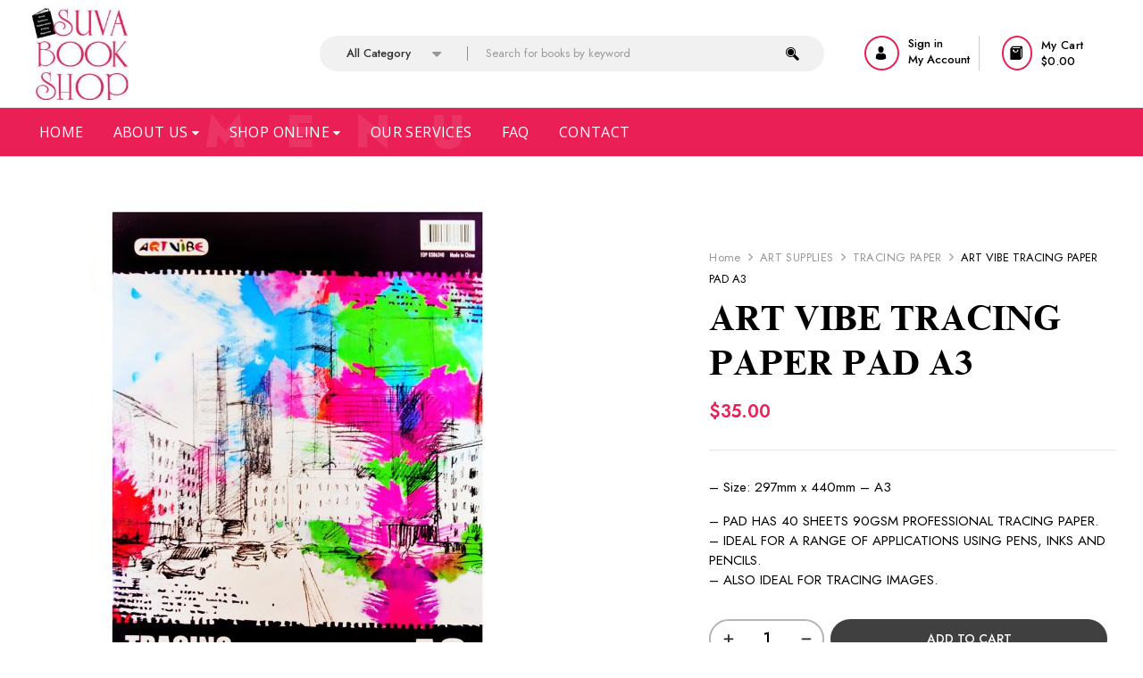

--- FILE ---
content_type: text/html; charset=UTF-8
request_url: https://suvabookshop.com/product/art-vibe-tracing-paper-pad-a3/
body_size: 51229
content:
<!DOCTYPE html>
<html dir="ltr" lang="en-US">
<!--<![endif]-->
	
	
<script async src="https://www.googletagmanager.com/gtag/js?id=G-1WW21QZLYL"></script>
<script>
  window.dataLayer = window.dataLayer || [];
  function gtag(){dataLayer.push(arguments);}
  gtag('js', new Date());

  gtag('config', 'G-1WW21QZLYL');
</script>
 
	
<head>
	<meta charset="UTF-8">
	<meta name="viewport" content="width=device-width">
	<link rel="profile" href="//gmpg.org/xfn/11">
	<title>ART VIBE TRACING PAPER PAD A3 - Suva Book Shop</title>
<link data-rocket-preload as="style" href="https://fonts.googleapis.com/css?family=Jost%3Aital%2Cwght%400%2C100%3B0%2C200%3B0%2C300%3B0%2C400%3B0%2C500%3B0%2C600%3B0%2C700%3B1%2C100%3B1%2C200%3B1%2C300%3B1%2C400%3B1%2C500%3B1%2C600%3B1%2C700%7COpen%2BSans%7CDosis%3Ainherit%2C400%7COpen%20Sans%3A300italic%2C400italic%2C600italic%2C300%2C400%2C600%7CPoppins%3A100%2C100italic%2C200%2C200italic%2C300%2C300italic%2Cregular%2Citalic%2C500%2C500italic%2C600%2C600italic%2C700%2C700italic%2C800%2C800italic%2C900%2C900italic%7CJost%3A100%2C100italic%2C200%2C200italic%2C300%2C300italic%2C400%2C400italic%2C500%2C500italic%2C600%2C600italic%2C700%2C700italic%2C800%2C800italic%2C900%2C900italic%7CRoboto%3A100%2C100italic%2C200%2C200italic%2C300%2C300italic%2C400%2C400italic%2C500%2C500italic%2C600%2C600italic%2C700%2C700italic%2C800%2C800italic%2C900%2C900italic%7CRoboto%20Slab%3A100%2C100italic%2C200%2C200italic%2C300%2C300italic%2C400%2C400italic%2C500%2C500italic%2C600%2C600italic%2C700%2C700italic%2C800%2C800italic%2C900%2C900italic&#038;subset=latin%2Clatin-ext&#038;display=swap" rel="preload">
<link href="https://fonts.googleapis.com/css?family=Jost%3Aital%2Cwght%400%2C100%3B0%2C200%3B0%2C300%3B0%2C400%3B0%2C500%3B0%2C600%3B0%2C700%3B1%2C100%3B1%2C200%3B1%2C300%3B1%2C400%3B1%2C500%3B1%2C600%3B1%2C700%7COpen%2BSans%7CDosis%3Ainherit%2C400%7COpen%20Sans%3A300italic%2C400italic%2C600italic%2C300%2C400%2C600%7CPoppins%3A100%2C100italic%2C200%2C200italic%2C300%2C300italic%2Cregular%2Citalic%2C500%2C500italic%2C600%2C600italic%2C700%2C700italic%2C800%2C800italic%2C900%2C900italic%7CJost%3A100%2C100italic%2C200%2C200italic%2C300%2C300italic%2C400%2C400italic%2C500%2C500italic%2C600%2C600italic%2C700%2C700italic%2C800%2C800italic%2C900%2C900italic%7CRoboto%3A100%2C100italic%2C200%2C200italic%2C300%2C300italic%2C400%2C400italic%2C500%2C500italic%2C600%2C600italic%2C700%2C700italic%2C800%2C800italic%2C900%2C900italic%7CRoboto%20Slab%3A100%2C100italic%2C200%2C200italic%2C300%2C300italic%2C400%2C400italic%2C500%2C500italic%2C600%2C600italic%2C700%2C700italic%2C800%2C800italic%2C900%2C900italic&#038;subset=latin%2Clatin-ext&#038;display=swap" media="print" onload="this.media=&#039;all&#039;" rel="stylesheet">
<noscript data-wpr-hosted-gf-parameters=""><link rel="stylesheet" href="https://fonts.googleapis.com/css?family=Jost%3Aital%2Cwght%400%2C100%3B0%2C200%3B0%2C300%3B0%2C400%3B0%2C500%3B0%2C600%3B0%2C700%3B1%2C100%3B1%2C200%3B1%2C300%3B1%2C400%3B1%2C500%3B1%2C600%3B1%2C700%7COpen%2BSans%7CDosis%3Ainherit%2C400%7COpen%20Sans%3A300italic%2C400italic%2C600italic%2C300%2C400%2C600%7CPoppins%3A100%2C100italic%2C200%2C200italic%2C300%2C300italic%2Cregular%2Citalic%2C500%2C500italic%2C600%2C600italic%2C700%2C700italic%2C800%2C800italic%2C900%2C900italic%7CJost%3A100%2C100italic%2C200%2C200italic%2C300%2C300italic%2C400%2C400italic%2C500%2C500italic%2C600%2C600italic%2C700%2C700italic%2C800%2C800italic%2C900%2C900italic%7CRoboto%3A100%2C100italic%2C200%2C200italic%2C300%2C300italic%2C400%2C400italic%2C500%2C500italic%2C600%2C600italic%2C700%2C700italic%2C800%2C800italic%2C900%2C900italic%7CRoboto%20Slab%3A100%2C100italic%2C200%2C200italic%2C300%2C300italic%2C400%2C400italic%2C500%2C500italic%2C600%2C600italic%2C700%2C700italic%2C800%2C800italic%2C900%2C900italic&#038;subset=latin%2Clatin-ext&#038;display=swap"></noscript><link rel="preload" data-rocket-preload as="image" href="https://suvabookshop.com/storage/2021/10/tracing-pads-600x600.jpg" fetchpriority="high">

		
	<meta name="description" content="- Size: 297mm x 440mm - A3 - PAD HAS 40 SHEETS 90GSM PROFESSIONAL TRACING PAPER. - IDEAL FOR A RANGE OF APPLICATIONS USING PENS, INKS AND PENCILS. - ALSO IDEAL FOR TRACING IMAGES." />
	<meta name="robots" content="max-image-preview:large" />
	<link rel="canonical" href="https://suvabookshop.com/product/art-vibe-tracing-paper-pad-a3/" />
	
		<meta property="og:locale" content="en_US" />
		<meta property="og:site_name" content="Suva Book Shop" />
		<meta property="og:type" content="article" />
		<meta property="og:title" content="ART VIBE TRACING PAPER PAD A3 - Suva Book Shop" />
		<meta property="og:description" content="- Size: 297mm x 440mm - A3 - PAD HAS 40 SHEETS 90GSM PROFESSIONAL TRACING PAPER. - IDEAL FOR A RANGE OF APPLICATIONS USING PENS, INKS AND PENCILS. - ALSO IDEAL FOR TRACING IMAGES." />
		<meta property="og:url" content="https://suvabookshop.com/product/art-vibe-tracing-paper-pad-a3/" />
		<meta property="og:image" content="https://suvabookshop.com/storage/2021/10/tracing-pads.jpg" />
		<meta property="og:image:secure_url" content="https://suvabookshop.com/storage/2021/10/tracing-pads.jpg" />
		<meta property="og:image:width" content="1000" />
		<meta property="og:image:height" content="1000" />
		<meta property="article:published_time" content="2021-10-30T02:41:33+00:00" />
		<meta property="article:modified_time" content="2022-02-08T01:51:38+00:00" />
		<meta property="article:publisher" content="https://www.facebook.com/sbs17097" />
		<meta name="twitter:card" content="summary_large_image" />
		<meta name="twitter:title" content="ART VIBE TRACING PAPER PAD A3 - Suva Book Shop" />
		<meta name="twitter:description" content="- Size: 297mm x 440mm - A3 - PAD HAS 40 SHEETS 90GSM PROFESSIONAL TRACING PAPER. - IDEAL FOR A RANGE OF APPLICATIONS USING PENS, INKS AND PENCILS. - ALSO IDEAL FOR TRACING IMAGES." />
		<meta name="twitter:image" content="https://suvabookshop.com/storage/2021/10/tracing-pads.jpg" />
		<script type="application/ld+json" class="aioseo-schema">
			{"@context":"https:\/\/schema.org","@graph":[{"@type":"BreadcrumbList","@id":"https:\/\/suvabookshop.com\/product\/art-vibe-tracing-paper-pad-a3\/#breadcrumblist","itemListElement":[{"@type":"ListItem","@id":"https:\/\/suvabookshop.com#listItem","position":1,"name":"Home","item":"https:\/\/suvabookshop.com","nextItem":{"@type":"ListItem","@id":"https:\/\/suvabookshop.com\/shop\/#listItem","name":"Shop"}},{"@type":"ListItem","@id":"https:\/\/suvabookshop.com\/shop\/#listItem","position":2,"name":"Shop","item":"https:\/\/suvabookshop.com\/shop\/","nextItem":{"@type":"ListItem","@id":"https:\/\/suvabookshop.com\/product-category\/art-supplies\/#listItem","name":"ART SUPPLIES"},"previousItem":{"@type":"ListItem","@id":"https:\/\/suvabookshop.com#listItem","name":"Home"}},{"@type":"ListItem","@id":"https:\/\/suvabookshop.com\/product-category\/art-supplies\/#listItem","position":3,"name":"ART SUPPLIES","item":"https:\/\/suvabookshop.com\/product-category\/art-supplies\/","nextItem":{"@type":"ListItem","@id":"https:\/\/suvabookshop.com\/product-category\/art-supplies\/tracing-paper\/#listItem","name":"TRACING PAPER"},"previousItem":{"@type":"ListItem","@id":"https:\/\/suvabookshop.com\/shop\/#listItem","name":"Shop"}},{"@type":"ListItem","@id":"https:\/\/suvabookshop.com\/product-category\/art-supplies\/tracing-paper\/#listItem","position":4,"name":"TRACING PAPER","item":"https:\/\/suvabookshop.com\/product-category\/art-supplies\/tracing-paper\/","nextItem":{"@type":"ListItem","@id":"https:\/\/suvabookshop.com\/product\/art-vibe-tracing-paper-pad-a3\/#listItem","name":"ART VIBE TRACING PAPER PAD A3"},"previousItem":{"@type":"ListItem","@id":"https:\/\/suvabookshop.com\/product-category\/art-supplies\/#listItem","name":"ART SUPPLIES"}},{"@type":"ListItem","@id":"https:\/\/suvabookshop.com\/product\/art-vibe-tracing-paper-pad-a3\/#listItem","position":5,"name":"ART VIBE TRACING PAPER PAD A3","previousItem":{"@type":"ListItem","@id":"https:\/\/suvabookshop.com\/product-category\/art-supplies\/tracing-paper\/#listItem","name":"TRACING PAPER"}}]},{"@type":"ItemPage","@id":"https:\/\/suvabookshop.com\/product\/art-vibe-tracing-paper-pad-a3\/#itempage","url":"https:\/\/suvabookshop.com\/product\/art-vibe-tracing-paper-pad-a3\/","name":"ART VIBE TRACING PAPER PAD A3 - Suva Book Shop","description":"- Size: 297mm x 440mm - A3 - PAD HAS 40 SHEETS 90GSM PROFESSIONAL TRACING PAPER. - IDEAL FOR A RANGE OF APPLICATIONS USING PENS, INKS AND PENCILS. - ALSO IDEAL FOR TRACING IMAGES.","inLanguage":"en-US","isPartOf":{"@id":"https:\/\/suvabookshop.com\/#website"},"breadcrumb":{"@id":"https:\/\/suvabookshop.com\/product\/art-vibe-tracing-paper-pad-a3\/#breadcrumblist"},"image":{"@type":"ImageObject","url":"https:\/\/suvabookshop.com\/storage\/2021\/10\/tracing-pads.jpg","@id":"https:\/\/suvabookshop.com\/product\/art-vibe-tracing-paper-pad-a3\/#mainImage","width":1000,"height":1000},"primaryImageOfPage":{"@id":"https:\/\/suvabookshop.com\/product\/art-vibe-tracing-paper-pad-a3\/#mainImage"},"datePublished":"2021-10-30T02:41:33+00:00","dateModified":"2022-02-08T01:51:38+00:00"},{"@type":"Organization","@id":"https:\/\/suvabookshop.com\/#organization","name":"Suva Book Shop","description":"The Suva Book Shop is the biggest school supply store. Their book collection is complete from school textbooks, general knowledge books, and encyclopedias","url":"https:\/\/suvabookshop.com\/","telephone":"+6793311355","logo":{"@type":"ImageObject","url":"https:\/\/suvabookshop.com\/storage\/2022\/02\/SBS_Logo_Mobile.jpg","@id":"https:\/\/suvabookshop.com\/product\/art-vibe-tracing-paper-pad-a3\/#organizationLogo","width":191,"height":171},"image":{"@id":"https:\/\/suvabookshop.com\/product\/art-vibe-tracing-paper-pad-a3\/#organizationLogo"},"sameAs":["https:\/\/www.facebook.com\/sbs17097","https:\/\/www.instagram.com\/suvabookshop\/"]},{"@type":"WebSite","@id":"https:\/\/suvabookshop.com\/#website","url":"https:\/\/suvabookshop.com\/","name":"Suva Book Shop","description":"The Suva Book Shop is the biggest school supply store. Their book collection is complete from school textbooks, general knowledge books, and encyclopedias","inLanguage":"en-US","publisher":{"@id":"https:\/\/suvabookshop.com\/#organization"}}]}
		</script>
		

<link rel='dns-prefetch' href='//fonts.googleapis.com' />
<link rel='dns-prefetch' href='//hcaptcha.com' />
<link href='https://fonts.gstatic.com' crossorigin rel='preconnect' />
<link rel="alternate" type="application/rss+xml" title="Suva Book Shop &raquo; Feed" href="https://suvabookshop.com/feed/" />
<link rel="alternate" title="oEmbed (JSON)" type="application/json+oembed" href="https://suvabookshop.com/wp-json/oembed/1.0/embed?url=https%3A%2F%2Fsuvabookshop.com%2Fproduct%2Fart-vibe-tracing-paper-pad-a3%2F" />
<link rel="alternate" title="oEmbed (XML)" type="text/xml+oembed" href="https://suvabookshop.com/wp-json/oembed/1.0/embed?url=https%3A%2F%2Fsuvabookshop.com%2Fproduct%2Fart-vibe-tracing-paper-pad-a3%2F&#038;format=xml" />
		
							<script src="//www.googletagmanager.com/gtag/js?id=G-1WW21QZLYL"  data-cfasync="false" data-wpfc-render="false" type="text/javascript" async></script>
			<script data-cfasync="false" data-wpfc-render="false" type="text/javascript">
				var mi_version = '9.11.0';
				var mi_track_user = true;
				var mi_no_track_reason = '';
								var MonsterInsightsDefaultLocations = {"page_location":"https:\/\/suvabookshop.com\/product\/art-vibe-tracing-paper-pad-a3\/"};
								if ( typeof MonsterInsightsPrivacyGuardFilter === 'function' ) {
					var MonsterInsightsLocations = (typeof MonsterInsightsExcludeQuery === 'object') ? MonsterInsightsPrivacyGuardFilter( MonsterInsightsExcludeQuery ) : MonsterInsightsPrivacyGuardFilter( MonsterInsightsDefaultLocations );
				} else {
					var MonsterInsightsLocations = (typeof MonsterInsightsExcludeQuery === 'object') ? MonsterInsightsExcludeQuery : MonsterInsightsDefaultLocations;
				}

								var disableStrs = [
										'ga-disable-G-1WW21QZLYL',
									];

				/* Function to detect opted out users */
				function __gtagTrackerIsOptedOut() {
					for (var index = 0; index < disableStrs.length; index++) {
						if (document.cookie.indexOf(disableStrs[index] + '=true') > -1) {
							return true;
						}
					}

					return false;
				}

				/* Disable tracking if the opt-out cookie exists. */
				if (__gtagTrackerIsOptedOut()) {
					for (var index = 0; index < disableStrs.length; index++) {
						window[disableStrs[index]] = true;
					}
				}

				/* Opt-out function */
				function __gtagTrackerOptout() {
					for (var index = 0; index < disableStrs.length; index++) {
						document.cookie = disableStrs[index] + '=true; expires=Thu, 31 Dec 2099 23:59:59 UTC; path=/';
						window[disableStrs[index]] = true;
					}
				}

				if ('undefined' === typeof gaOptout) {
					function gaOptout() {
						__gtagTrackerOptout();
					}
				}
								window.dataLayer = window.dataLayer || [];

				window.MonsterInsightsDualTracker = {
					helpers: {},
					trackers: {},
				};
				if (mi_track_user) {
					function __gtagDataLayer() {
						dataLayer.push(arguments);
					}

					function __gtagTracker(type, name, parameters) {
						if (!parameters) {
							parameters = {};
						}

						if (parameters.send_to) {
							__gtagDataLayer.apply(null, arguments);
							return;
						}

						if (type === 'event') {
														parameters.send_to = monsterinsights_frontend.v4_id;
							var hookName = name;
							if (typeof parameters['event_category'] !== 'undefined') {
								hookName = parameters['event_category'] + ':' + name;
							}

							if (typeof MonsterInsightsDualTracker.trackers[hookName] !== 'undefined') {
								MonsterInsightsDualTracker.trackers[hookName](parameters);
							} else {
								__gtagDataLayer('event', name, parameters);
							}
							
						} else {
							__gtagDataLayer.apply(null, arguments);
						}
					}

					__gtagTracker('js', new Date());
					__gtagTracker('set', {
						'developer_id.dZGIzZG': true,
											});
					if ( MonsterInsightsLocations.page_location ) {
						__gtagTracker('set', MonsterInsightsLocations);
					}
										__gtagTracker('config', 'G-1WW21QZLYL', {"forceSSL":"true","anonymize_ip":"true","link_attribution":"true"} );
										window.gtag = __gtagTracker;										(function () {
						/* https://developers.google.com/analytics/devguides/collection/analyticsjs/ */
						/* ga and __gaTracker compatibility shim. */
						var noopfn = function () {
							return null;
						};
						var newtracker = function () {
							return new Tracker();
						};
						var Tracker = function () {
							return null;
						};
						var p = Tracker.prototype;
						p.get = noopfn;
						p.set = noopfn;
						p.send = function () {
							var args = Array.prototype.slice.call(arguments);
							args.unshift('send');
							__gaTracker.apply(null, args);
						};
						var __gaTracker = function () {
							var len = arguments.length;
							if (len === 0) {
								return;
							}
							var f = arguments[len - 1];
							if (typeof f !== 'object' || f === null || typeof f.hitCallback !== 'function') {
								if ('send' === arguments[0]) {
									var hitConverted, hitObject = false, action;
									if ('event' === arguments[1]) {
										if ('undefined' !== typeof arguments[3]) {
											hitObject = {
												'eventAction': arguments[3],
												'eventCategory': arguments[2],
												'eventLabel': arguments[4],
												'value': arguments[5] ? arguments[5] : 1,
											}
										}
									}
									if ('pageview' === arguments[1]) {
										if ('undefined' !== typeof arguments[2]) {
											hitObject = {
												'eventAction': 'page_view',
												'page_path': arguments[2],
											}
										}
									}
									if (typeof arguments[2] === 'object') {
										hitObject = arguments[2];
									}
									if (typeof arguments[5] === 'object') {
										Object.assign(hitObject, arguments[5]);
									}
									if ('undefined' !== typeof arguments[1].hitType) {
										hitObject = arguments[1];
										if ('pageview' === hitObject.hitType) {
											hitObject.eventAction = 'page_view';
										}
									}
									if (hitObject) {
										action = 'timing' === arguments[1].hitType ? 'timing_complete' : hitObject.eventAction;
										hitConverted = mapArgs(hitObject);
										__gtagTracker('event', action, hitConverted);
									}
								}
								return;
							}

							function mapArgs(args) {
								var arg, hit = {};
								var gaMap = {
									'eventCategory': 'event_category',
									'eventAction': 'event_action',
									'eventLabel': 'event_label',
									'eventValue': 'event_value',
									'nonInteraction': 'non_interaction',
									'timingCategory': 'event_category',
									'timingVar': 'name',
									'timingValue': 'value',
									'timingLabel': 'event_label',
									'page': 'page_path',
									'location': 'page_location',
									'title': 'page_title',
									'referrer' : 'page_referrer',
								};
								for (arg in args) {
																		if (!(!args.hasOwnProperty(arg) || !gaMap.hasOwnProperty(arg))) {
										hit[gaMap[arg]] = args[arg];
									} else {
										hit[arg] = args[arg];
									}
								}
								return hit;
							}

							try {
								f.hitCallback();
							} catch (ex) {
							}
						};
						__gaTracker.create = newtracker;
						__gaTracker.getByName = newtracker;
						__gaTracker.getAll = function () {
							return [];
						};
						__gaTracker.remove = noopfn;
						__gaTracker.loaded = true;
						window['__gaTracker'] = __gaTracker;
					})();
									} else {
										console.log("");
					(function () {
						function __gtagTracker() {
							return null;
						}

						window['__gtagTracker'] = __gtagTracker;
						window['gtag'] = __gtagTracker;
					})();
									}
			</script>
							
		<style id='wp-img-auto-sizes-contain-inline-css' type='text/css'>
img:is([sizes=auto i],[sizes^="auto," i]){contain-intrinsic-size:3000px 1500px}
/*# sourceURL=wp-img-auto-sizes-contain-inline-css */
</style>
<style id='wp-emoji-styles-inline-css' type='text/css'>

	img.wp-smiley, img.emoji {
		display: inline !important;
		border: none !important;
		box-shadow: none !important;
		height: 1em !important;
		width: 1em !important;
		margin: 0 0.07em !important;
		vertical-align: -0.1em !important;
		background: none !important;
		padding: 0 !important;
	}
/*# sourceURL=wp-emoji-styles-inline-css */
</style>
<link rel='stylesheet' id='wp-block-library-css' href='https://suvabookshop.com/lib/css/dist/block-library/style.min.css?rnd=64745' type='text/css' media='all' />
<style id='classic-theme-styles-inline-css' type='text/css'>
/*! This file is auto-generated */
.wp-block-button__link{color:#fff;background-color:#32373c;border-radius:9999px;box-shadow:none;text-decoration:none;padding:calc(.667em + 2px) calc(1.333em + 2px);font-size:1.125em}.wp-block-file__button{background:#32373c;color:#fff;text-decoration:none}
/*# sourceURL=/wp-includes/css/classic-themes.min.css */
</style>
<link rel='stylesheet' id='aioseo/css/src/vue/standalone/blocks/table-of-contents/global.scss-css' href='https://suvabookshop.com/modules/07b95b67ca/dist/Lite/assets/css/table-of-contents/global.e90f6d47.css?rnd=64745' type='text/css' media='all' />
<style id='global-styles-inline-css' type='text/css'>
:root{--wp--preset--aspect-ratio--square: 1;--wp--preset--aspect-ratio--4-3: 4/3;--wp--preset--aspect-ratio--3-4: 3/4;--wp--preset--aspect-ratio--3-2: 3/2;--wp--preset--aspect-ratio--2-3: 2/3;--wp--preset--aspect-ratio--16-9: 16/9;--wp--preset--aspect-ratio--9-16: 9/16;--wp--preset--color--black: #000000;--wp--preset--color--cyan-bluish-gray: #abb8c3;--wp--preset--color--white: #ffffff;--wp--preset--color--pale-pink: #f78da7;--wp--preset--color--vivid-red: #cf2e2e;--wp--preset--color--luminous-vivid-orange: #ff6900;--wp--preset--color--luminous-vivid-amber: #fcb900;--wp--preset--color--light-green-cyan: #7bdcb5;--wp--preset--color--vivid-green-cyan: #00d084;--wp--preset--color--pale-cyan-blue: #8ed1fc;--wp--preset--color--vivid-cyan-blue: #0693e3;--wp--preset--color--vivid-purple: #9b51e0;--wp--preset--gradient--vivid-cyan-blue-to-vivid-purple: linear-gradient(135deg,rgb(6,147,227) 0%,rgb(155,81,224) 100%);--wp--preset--gradient--light-green-cyan-to-vivid-green-cyan: linear-gradient(135deg,rgb(122,220,180) 0%,rgb(0,208,130) 100%);--wp--preset--gradient--luminous-vivid-amber-to-luminous-vivid-orange: linear-gradient(135deg,rgb(252,185,0) 0%,rgb(255,105,0) 100%);--wp--preset--gradient--luminous-vivid-orange-to-vivid-red: linear-gradient(135deg,rgb(255,105,0) 0%,rgb(207,46,46) 100%);--wp--preset--gradient--very-light-gray-to-cyan-bluish-gray: linear-gradient(135deg,rgb(238,238,238) 0%,rgb(169,184,195) 100%);--wp--preset--gradient--cool-to-warm-spectrum: linear-gradient(135deg,rgb(74,234,220) 0%,rgb(151,120,209) 20%,rgb(207,42,186) 40%,rgb(238,44,130) 60%,rgb(251,105,98) 80%,rgb(254,248,76) 100%);--wp--preset--gradient--blush-light-purple: linear-gradient(135deg,rgb(255,206,236) 0%,rgb(152,150,240) 100%);--wp--preset--gradient--blush-bordeaux: linear-gradient(135deg,rgb(254,205,165) 0%,rgb(254,45,45) 50%,rgb(107,0,62) 100%);--wp--preset--gradient--luminous-dusk: linear-gradient(135deg,rgb(255,203,112) 0%,rgb(199,81,192) 50%,rgb(65,88,208) 100%);--wp--preset--gradient--pale-ocean: linear-gradient(135deg,rgb(255,245,203) 0%,rgb(182,227,212) 50%,rgb(51,167,181) 100%);--wp--preset--gradient--electric-grass: linear-gradient(135deg,rgb(202,248,128) 0%,rgb(113,206,126) 100%);--wp--preset--gradient--midnight: linear-gradient(135deg,rgb(2,3,129) 0%,rgb(40,116,252) 100%);--wp--preset--font-size--small: 13px;--wp--preset--font-size--medium: 20px;--wp--preset--font-size--large: 36px;--wp--preset--font-size--x-large: 42px;--wp--preset--spacing--20: 0.44rem;--wp--preset--spacing--30: 0.67rem;--wp--preset--spacing--40: 1rem;--wp--preset--spacing--50: 1.5rem;--wp--preset--spacing--60: 2.25rem;--wp--preset--spacing--70: 3.38rem;--wp--preset--spacing--80: 5.06rem;--wp--preset--shadow--natural: 6px 6px 9px rgba(0, 0, 0, 0.2);--wp--preset--shadow--deep: 12px 12px 50px rgba(0, 0, 0, 0.4);--wp--preset--shadow--sharp: 6px 6px 0px rgba(0, 0, 0, 0.2);--wp--preset--shadow--outlined: 6px 6px 0px -3px rgb(255, 255, 255), 6px 6px rgb(0, 0, 0);--wp--preset--shadow--crisp: 6px 6px 0px rgb(0, 0, 0);}:where(.is-layout-flex){gap: 0.5em;}:where(.is-layout-grid){gap: 0.5em;}body .is-layout-flex{display: flex;}.is-layout-flex{flex-wrap: wrap;align-items: center;}.is-layout-flex > :is(*, div){margin: 0;}body .is-layout-grid{display: grid;}.is-layout-grid > :is(*, div){margin: 0;}:where(.wp-block-columns.is-layout-flex){gap: 2em;}:where(.wp-block-columns.is-layout-grid){gap: 2em;}:where(.wp-block-post-template.is-layout-flex){gap: 1.25em;}:where(.wp-block-post-template.is-layout-grid){gap: 1.25em;}.has-black-color{color: var(--wp--preset--color--black) !important;}.has-cyan-bluish-gray-color{color: var(--wp--preset--color--cyan-bluish-gray) !important;}.has-white-color{color: var(--wp--preset--color--white) !important;}.has-pale-pink-color{color: var(--wp--preset--color--pale-pink) !important;}.has-vivid-red-color{color: var(--wp--preset--color--vivid-red) !important;}.has-luminous-vivid-orange-color{color: var(--wp--preset--color--luminous-vivid-orange) !important;}.has-luminous-vivid-amber-color{color: var(--wp--preset--color--luminous-vivid-amber) !important;}.has-light-green-cyan-color{color: var(--wp--preset--color--light-green-cyan) !important;}.has-vivid-green-cyan-color{color: var(--wp--preset--color--vivid-green-cyan) !important;}.has-pale-cyan-blue-color{color: var(--wp--preset--color--pale-cyan-blue) !important;}.has-vivid-cyan-blue-color{color: var(--wp--preset--color--vivid-cyan-blue) !important;}.has-vivid-purple-color{color: var(--wp--preset--color--vivid-purple) !important;}.has-black-background-color{background-color: var(--wp--preset--color--black) !important;}.has-cyan-bluish-gray-background-color{background-color: var(--wp--preset--color--cyan-bluish-gray) !important;}.has-white-background-color{background-color: var(--wp--preset--color--white) !important;}.has-pale-pink-background-color{background-color: var(--wp--preset--color--pale-pink) !important;}.has-vivid-red-background-color{background-color: var(--wp--preset--color--vivid-red) !important;}.has-luminous-vivid-orange-background-color{background-color: var(--wp--preset--color--luminous-vivid-orange) !important;}.has-luminous-vivid-amber-background-color{background-color: var(--wp--preset--color--luminous-vivid-amber) !important;}.has-light-green-cyan-background-color{background-color: var(--wp--preset--color--light-green-cyan) !important;}.has-vivid-green-cyan-background-color{background-color: var(--wp--preset--color--vivid-green-cyan) !important;}.has-pale-cyan-blue-background-color{background-color: var(--wp--preset--color--pale-cyan-blue) !important;}.has-vivid-cyan-blue-background-color{background-color: var(--wp--preset--color--vivid-cyan-blue) !important;}.has-vivid-purple-background-color{background-color: var(--wp--preset--color--vivid-purple) !important;}.has-black-border-color{border-color: var(--wp--preset--color--black) !important;}.has-cyan-bluish-gray-border-color{border-color: var(--wp--preset--color--cyan-bluish-gray) !important;}.has-white-border-color{border-color: var(--wp--preset--color--white) !important;}.has-pale-pink-border-color{border-color: var(--wp--preset--color--pale-pink) !important;}.has-vivid-red-border-color{border-color: var(--wp--preset--color--vivid-red) !important;}.has-luminous-vivid-orange-border-color{border-color: var(--wp--preset--color--luminous-vivid-orange) !important;}.has-luminous-vivid-amber-border-color{border-color: var(--wp--preset--color--luminous-vivid-amber) !important;}.has-light-green-cyan-border-color{border-color: var(--wp--preset--color--light-green-cyan) !important;}.has-vivid-green-cyan-border-color{border-color: var(--wp--preset--color--vivid-green-cyan) !important;}.has-pale-cyan-blue-border-color{border-color: var(--wp--preset--color--pale-cyan-blue) !important;}.has-vivid-cyan-blue-border-color{border-color: var(--wp--preset--color--vivid-cyan-blue) !important;}.has-vivid-purple-border-color{border-color: var(--wp--preset--color--vivid-purple) !important;}.has-vivid-cyan-blue-to-vivid-purple-gradient-background{background: var(--wp--preset--gradient--vivid-cyan-blue-to-vivid-purple) !important;}.has-light-green-cyan-to-vivid-green-cyan-gradient-background{background: var(--wp--preset--gradient--light-green-cyan-to-vivid-green-cyan) !important;}.has-luminous-vivid-amber-to-luminous-vivid-orange-gradient-background{background: var(--wp--preset--gradient--luminous-vivid-amber-to-luminous-vivid-orange) !important;}.has-luminous-vivid-orange-to-vivid-red-gradient-background{background: var(--wp--preset--gradient--luminous-vivid-orange-to-vivid-red) !important;}.has-very-light-gray-to-cyan-bluish-gray-gradient-background{background: var(--wp--preset--gradient--very-light-gray-to-cyan-bluish-gray) !important;}.has-cool-to-warm-spectrum-gradient-background{background: var(--wp--preset--gradient--cool-to-warm-spectrum) !important;}.has-blush-light-purple-gradient-background{background: var(--wp--preset--gradient--blush-light-purple) !important;}.has-blush-bordeaux-gradient-background{background: var(--wp--preset--gradient--blush-bordeaux) !important;}.has-luminous-dusk-gradient-background{background: var(--wp--preset--gradient--luminous-dusk) !important;}.has-pale-ocean-gradient-background{background: var(--wp--preset--gradient--pale-ocean) !important;}.has-electric-grass-gradient-background{background: var(--wp--preset--gradient--electric-grass) !important;}.has-midnight-gradient-background{background: var(--wp--preset--gradient--midnight) !important;}.has-small-font-size{font-size: var(--wp--preset--font-size--small) !important;}.has-medium-font-size{font-size: var(--wp--preset--font-size--medium) !important;}.has-large-font-size{font-size: var(--wp--preset--font-size--large) !important;}.has-x-large-font-size{font-size: var(--wp--preset--font-size--x-large) !important;}
:where(.wp-block-post-template.is-layout-flex){gap: 1.25em;}:where(.wp-block-post-template.is-layout-grid){gap: 1.25em;}
:where(.wp-block-term-template.is-layout-flex){gap: 1.25em;}:where(.wp-block-term-template.is-layout-grid){gap: 1.25em;}
:where(.wp-block-columns.is-layout-flex){gap: 2em;}:where(.wp-block-columns.is-layout-grid){gap: 2em;}
:root :where(.wp-block-pullquote){font-size: 1.5em;line-height: 1.6;}
/*# sourceURL=global-styles-inline-css */
</style>
<style id='woocommerce-inline-inline-css' type='text/css'>
.woocommerce form .form-row .required { visibility: visible; }
/*# sourceURL=woocommerce-inline-inline-css */
</style>
<link rel='stylesheet' id='dashicons-css' href='https://suvabookshop.com/lib/css/dashicons.min.css?rnd=64745' type='text/css' media='all' />
<link rel='stylesheet' id='wpmm_css-css' href='https://suvabookshop.com/modules/b8759993cc/assets/css/wpmm.css?rnd=64745' type='text/css' media='all' />
<link rel='stylesheet' id='wp_megamenu_generated_css-css' href='https://suvabookshop.com/storage/wp-megamenu/wp-megamenu.css?rnd=64745' type='text/css' media='all' />
<link rel='stylesheet' id='featuresbox_css-css' href='https://suvabookshop.com/modules/b8759993cc/addons/wpmm-featuresbox/wpmm-featuresbox.css?rnd=64745' type='text/css' media='all' />
<link rel='stylesheet' id='postgrid_css-css' href='https://suvabookshop.com/modules/b8759993cc/addons/wpmm-gridpost/wpmm-gridpost.css?rnd=64745' type='text/css' media='all' />
<link rel='stylesheet' id='bwp_woocommerce_filter_products-css' href='https://suvabookshop.com/modules/0dafc469b2/assets/css/bwp_ajax_filter.css?rnd=64745' type='text/css' media='all' />
<link rel='stylesheet' id='buy-together-frontend-css' href='https://suvabookshop.com/modules/0dafc469b2/lib/buy-together/assets/css/frontend.css?rnd=64745' type='text/css' media='all' />
<style id='nfd-wonder-blocks-utilities-inline-css' type='text/css'>
.nfd-relative{position:relative!important}.-nfd-bottom-1{bottom:-.25rem!important}.-nfd-top-0\.5{top:-.125rem!important}.-nfd-top-1{top:-.25rem!important}.nfd-top-10{top:2.5rem!important}.nfd-col-start-1{grid-column-start:1!important}.nfd-col-start-2{grid-column-start:2!important}.nfd-col-start-3{grid-column-start:3!important}.nfd-col-start-4{grid-column-start:4!important}.nfd-col-start-5{grid-column-start:5!important}.nfd-col-start-6{grid-column-start:6!important}.nfd-col-start-7{grid-column-start:7!important}.nfd-col-end-10{grid-column-end:10!important}.nfd-col-end-11{grid-column-end:11!important}.nfd-col-end-12{grid-column-end:12!important}.nfd-col-end-13{grid-column-end:13!important}.nfd-col-end-7{grid-column-end:7!important}.nfd-col-end-8{grid-column-end:8!important}.nfd-col-end-9{grid-column-end:9!important}.nfd-row-start-1{grid-row-start:1!important}.-nfd-mx-2:not([style*=margin]){margin-left:-.5rem!important;margin-right:-.5rem!important}.nfd-my-0:not([style*=margin]){margin-bottom:0!important;margin-top:0!important}.nfd-mb-8:not([style*=margin]){margin-bottom:2rem!important}.nfd-mt-2:not([style*=margin]){margin-top:.5rem!important}.nfd-mt-8:not([style*=margin]){margin-top:2rem!important}.nfd-mt-\[-100px\]:not([style*=margin]){margin-top:-100px!important}.nfd-grid{display:grid!important}.nfd-h-full{height:100%!important}.nfd-w-full{width:100%!important}.nfd-shrink-0{flex-shrink:0!important}.nfd-grow{flex-grow:1!important}.nfd-grid-cols-11{grid-template-columns:repeat(11,minmax(0,1fr))!important}.nfd-grid-cols-12{grid-template-columns:repeat(12,minmax(0,1fr))!important}.nfd-grid-cols-2{grid-template-columns:repeat(2,minmax(0,1fr))!important}.nfd-grid-rows-1{grid-template-rows:repeat(1,minmax(0,1fr))!important}.nfd-items-center{align-items:center!important}.nfd-gap-y-10{row-gap:2.5rem!important}.nfd-overflow-hidden{overflow:hidden!important}.nfd-border-b{border-bottom-width:1px!important}.nfd-border-dashed{border-style:dashed!important}.nfd-p-0:not([style*=padding]){padding:0!important}.nfd-p-10:not([style*=padding]){padding:2.5rem!important}.nfd-p-2:not([style*=padding]){padding:.5rem!important}.nfd-p-4:not([style*=padding]){padding:1rem!important}.nfd-p-8:not([style*=padding]){padding:2rem!important}.nfd-px-0:not([style*=padding]){padding-left:0!important;padding-right:0!important}.nfd-px-4:not([style*=padding]){padding-left:1rem!important;padding-right:1rem!important}.nfd-px-8:not([style*=padding]){padding-left:2rem!important;padding-right:2rem!important}.nfd-py-0:not([style*=padding]){padding-bottom:0!important;padding-top:0!important}.nfd-py-4:not([style*=padding]){padding-bottom:1rem!important;padding-top:1rem!important}.nfd-py-5:not([style*=padding]){padding-bottom:1.25rem!important;padding-top:1.25rem!important}.nfd-pt-0:not([style*=padding]){padding-top:0!important}.nfd-text-left{text-align:left!important}.nfd-wc-products{self-align:flex-start!important;flex-grow:0!important}.nfd-wc-products>ul{row-gap:calc(var(--wndb--gap--2xl)*var(--wndb--gap--scale-factor))!important}.nfd-wc-products .wc-block-grid__product-image{overflow:hidden!important}.nfd-wc-products .wc-block-grid__product-image img{transition:transform .6s ease-in-out!important}.nfd-wc-products .wc-block-grid__product-image img:hover{transform:scale(1.1)!important}.nfd-wc-products .wc-block-components-product-sale-badge{backdrop-filter:blur(4px)!important;background:hsla(0,0%,100%,.5)!important;border:1px solid hsla(0,0%,100%,.2)!important;border-radius:999px!important;font-size:.8125rem!important;font-weight:700!important;margin:6px!important;padding:4px 12px!important}.nfd-wc-products .wc-block-components-product-sale-badge>span{background:transparent!important}.nfd-wc-products .wc-block-components-product-price{color:inherit!important}.nfd-wc-search .wp-block-search__inside-wrapper{background-color:var(--wndb--color--borders)!important;border:2px solid var(--wndb--color--subtle)!important;border-radius:999px!important;max-width:100%!important;padding:0!important;width:25rem!important}.nfd-wc-search .wp-block-search__inside-wrapper input[type=search]{background:none!important;border:none!important;border-bottom-left-radius:999px!important;border-top-left-radius:999px!important;color:var(--wndb--color--text--contrast)!important;font-size:1.25rem!important;font-weight:500!important;min-height:3.75rem!important;padding-inline:24px!important}.nfd-wc-search .wp-block-search__inside-wrapper:has(button:focus),.nfd-wc-search .wp-block-search__inside-wrapper:has(input[type=search]:focus){outline:2px solid var(--wndb--color--text--contrast)!important;outline-offset:2px!important}.nfd-wc-search .wp-block-search__button{aspect-ratio:1/1!important;background:var(--wndb-gray-800)!important;border-radius:999px!important;height:100%!important;margin-left:0!important;margin-right:2px!important;margin-top:2px!important}.nfd-wc-search .wp-block-search__button:focus,.nfd-wc-search .wp-block-search__button:hover{background:var(--wndb-gray-900)!important;filter:none!important;outline:2px solid var(--wndb-gray-900)!important;outline-offset:2px!important}.nfd-wc-search .wp-block-search__inside-wrapper input[type=search]::-moz-placeholder{color:var(--wndb--color--text--faded)!important}.nfd-wc-search .wp-block-search__inside-wrapper input[type=search]::placeholder{color:var(--wndb--color--text--faded)!important}.nfd-commerce-icons{align-items:center!important;display:flex!important;flex-direction:row!important;gap:8px!important}.nfd-commerce-icons .wc-block-cart-link__text{display:none!important}.nfd-commerce-icons .wp-block-search__button svg,.nfd-commerce-icons svg.wc-block-customer-account__account-icon,.nfd-commerce-icons svg.wc-block-mini-cart__icon{height:28px!important;width:28px!important}.nfd-commerce-icons .wp-block-search__button-only .wp-block-search__button.has-icon{align-items:center!important;background:none!important;color:currentcolor!important;display:flex!important;padding:0!important}.nfd-commerce-icons .wp-block-search__button-only .wp-block-search__input{margin-right:.5em!important}.nfd-commerce-icons .wp-block-woocommerce-customer-account a{padding:0!important}:root{--wndb-mask-color:rgba(0,0,0,.15);--wndb-mask-position:50% 50% at 50% 20%;--wndb-mask-opacity:0.35}[class*=nfd-bg-effect]{isolation:isolate!important;position:relative!important}[class*=nfd-wb-header] [class*=nfd-bg-effect]{z-index:1!important}.has-modal-open [class*=nfd-bg-effect]{isolation:unset!important}.nfd-bg-effect-position-center{--wndb-mask-position:50% 50% at 50% 50%}[class*=nfd-bg-effect]:after{content:""!important;inset:0!important;-webkit-mask-image:radial-gradient(ellipse var(--wndb-mask-position),#000 70%,rgba(0,0,0,.3) 100%)!important;mask-image:radial-gradient(ellipse var(--wndb-mask-position),#000 70%,rgba(0,0,0,.3) 100%)!important;opacity:var(--wndb-mask-opacity)!important;pointer-events:none!important;position:absolute!important;z-index:-1!important}.nfd-bg-effect-dots:after{--wndb-mask-opacity:1;background:radial-gradient(var(--wndb-mask-color) 1px,transparent 1px)!important;background-size:20px 20px!important}.nfd-bg-effect-grid:after{background-image:linear-gradient(to right,var(--wndb-mask-color) 1px,transparent 1px),linear-gradient(to bottom,var(--wndb-mask-color) 1px,transparent 1px)!important;background-size:50px 50px!important}.nfd-bg-effect-grid-perspective{perspective:1000px!important}.has-modal-open .nfd-bg-effect-grid-perspective{perspective:unset!important}.nfd-bg-effect-grid-perspective:after{--wndb-mask-opacity:0.6;background-size:100px 100px!important;transform:rotateX(-60deg) translateZ(0)!important;transform-origin:top!important;transform-style:preserve-3d!important}.nfd-bg-effect-grid-2:after,.nfd-bg-effect-grid-perspective:after{background-image:linear-gradient(to right,var(--wndb-mask-color) 1px,transparent 1px),linear-gradient(to bottom,var(--wndb-mask-color) 1px,transparent 1px)!important}.nfd-bg-effect-grid-2:after{background-size:14px 32px!important}.nfd-bg-effect-grid-3{overflow:hidden!important}.nfd-bg-effect-grid-3:after{background-image:linear-gradient(to right,var(--wndb-mask-color) 1px,transparent 1px),linear-gradient(to bottom,var(--wndb-mask-color) 1px,transparent 1px)!important;background-size:32px 80px!important;right:-40%!important;top:-20%!important;transform:scale(1.5) skew(-30deg,30deg)!important}.nfd-bg-effect-lines:after{--wndb-mask-opacity:0.4;background-image:linear-gradient(to right,var(--wndb-mask-color) 1px,transparent 1px)!important;background-size:48px!important}.nfd-bg-effect-lines-2{--wndb-mask-opacity:0.45;overflow:hidden!important;perspective:1000px!important}.has-modal-open .nfd-bg-effect-lines-2{perspective:unset!important}.nfd-bg-effect-lines-2:after{background-image:linear-gradient(to right,var(--wndb-mask-color) 1px,transparent 1px)!important;background-size:30px!important;right:-40%!important;top:-20%!important;transform:rotateX(-45deg) skew(-16deg) translateZ(0)!important;transform-origin:right!important;transform-style:preserve-3d!important}.nfd-mask-opacity-0:after{--wndb-mask-opacity:0.8}:where(:root){--wndb--max-w--prose:min(65ch,1100px)}.nfd-max-w-prose:not(.nfd-max-w-full),:where(.nfd-text-balance:not(.nfd-max-w-full)){max-width:var(--wndb--max-w--prose)!important}.nfd-max-w-prose:not(.nfd-max-w-full).has-text-align-center,:where(.nfd-text-balance:not(.nfd-max-w-full)).has-text-align-center{margin-inline:auto!important}.nfd-max-w-prose:not(.nfd-max-w-full).has-text-align-right,:where(.nfd-text-balance:not(.nfd-max-w-full)).has-text-align-right{margin-inline-start:auto!important}:where(.nfd-text-balance){text-wrap:balance!important}.nfd-text-balance>h1,.nfd-text-balance>h2,.nfd-text-balance>h3,.nfd-text-balance>h4,.nfd-text-balance>p{text-wrap:balance!important}.nfd-text-pretty,.nfd-text-pretty>h1,.nfd-text-pretty>h2,.nfd-text-pretty>h3,.nfd-text-pretty>h4,.nfd-text-pretty>p{text-wrap:pretty!important}.wp-block-image figcaption{font-weight:400!important;margin-inline:auto!important;max-width:64ch!important;padding-block-start:.5em!important;text-wrap:balance!important}.wp-block-quote>.nfd-text-pretty{font-weight:550;margin-block:.25em}:where(:root){--wndb--text-scale-factor:1;--wndb--text--xs:0.75rem;--wndb--text--sm:0.875rem;--wndb--text--base:1rem;--wndb--text--md:1.125rem;--wndb--text--lg:1.5rem;--wndb--text--xl:2.375rem;--wndb--text--huge:clamp(2.75rem,1.4688rem + 2.5vw,3.5rem);--wndb--text-giga:clamp(3.25rem,2.546875rem + 2.25vw,4.375rem)}.nfd-text-xs:not([class*=font-size]):not([style*=font-size]){font-size:calc(var(--wndb--text--xs)*var(--wndb--text-scale-factor))!important}.nfd-text-xs:not([style*=letter-spacing]){letter-spacing:.05em!important}.nfd-text-sm:not([class*=font-size]):not([style*=font-size]){font-size:calc(var(--wndb--text--sm)*var(--wndb--text-scale-factor))!important}.nfd-text-base:not([class*=font-size]):not([style*=font-size]){font-size:calc(var(--wndb--text--base)*var(--wndb--text-scale-factor))!important}.nfd-text-md:not([class*=font-size]):not([style*=font-size]){font-size:calc(var(--wndb--text--md)*var(--wndb--text-scale-factor))!important}.nfd-text-base:not([style*=line-height]),.nfd-text-md:not([style*=line-height]){line-height:1.6!important}.nfd-text-lg:not([class*=font-size]):not([style*=font-size]){font-size:calc(var(--wndb--text--lg)*var(--wndb--text-scale-factor))!important}.nfd-text-lg:not([style*=line-height]){line-height:1.4!important}.nfd-text-lg:not([style*=letter-spacing]){letter-spacing:0!important}.nfd-text-lg:not([style*=font-weight]){font-weight:500!important}.nfd-text-xl:not([class*=font-size]):not([style*=font-size]){font-size:var(--wndb--text--xl)!important}.nfd-text-xl:not([style*=line-height]){line-height:1.25!important}.nfd-text-xl:not([style*=letter-spacing]){letter-spacing:-.01em!important}.nfd-text-xl:not([style*=font-weight]){font-weight:500!important}:where(.nfd-text-huge:not([class*=font-size]):not([style*=font-size])){font-size:calc(var(--wndb--text--huge)*var(--wndb--text-scale-factor))!important;max-width:var(--wndb--max-w--prose)!important;text-wrap:balance!important}:where(.nfd-text-huge:not([class*=font-size]):not([style*=font-size]).nfd-max-w-container){max-width:var(--wndb--container)!important}:where(.nfd-text-giga:not([class*=font-size]):not([style*=font-size])).has-text-align-center,:where(.nfd-text-huge:not([class*=font-size]):not([style*=font-size])).has-text-align-center{margin-inline:auto!important}:where(.nfd-text-giga:not([class*=font-size]):not([style*=font-size])).has-text-align-right,:where(.nfd-text-huge:not([class*=font-size]):not([style*=font-size])).has-text-align-right{margin-inline-start:auto!important}.nfd-text-huge:not([style*=line-height]){line-height:1.1!important}.nfd-text-huge:not([style*=letter-spacing]){letter-spacing:-.025em!important}.nfd-text-huge:not([style*=font-weight]){font-weight:500!important}:where(.nfd-text-giga:not([class*=font-size]):not([style*=font-size])){font-size:calc(var(--wndb--text-giga)*var(--wndb--text-scale-factor))!important;max-width:var(--wndb--max-w--prose)!important;text-wrap:balance!important}:where(.nfd-text-giga:not([class*=font-size]):not([style*=font-size]).nfd-max-w-container){max-width:var(--wndb--container)!important}.nfd-text-giga:not([style*=line-height]){line-height:1.1!important}.nfd-text-giga:not([style*=letter-spacing]){letter-spacing:-.04em!important}.nfd-text-giga:not([style*=font-weight]){font-weight:500!important}:root{--nfd-wb-anim-transition-duration:1400ms;--nfd-wb-anim-transition-delay:50ms;--nfd-wb-anim-transition-easing-function:cubic-bezier(0.4,1,0.65,1);--nfd-wb-anim-transition:all var(--nfd-wb-anim-transition-duration) var(--nfd-wb-anim-transition-easing-function) var(--nfd-wb-anim-transition-delay)}@media (prefers-reduced-motion:reduce){.nfd-wb-animate{transition:none!important}.nfd-wb-twist-in,[class*=nfd-wb-]{clip-path:none!important;opacity:1!important;transform:none!important}}@media (max-width:782px){.nfd-wb-animate{transition:none!important}.nfd-wb-twist-in,[class*=nfd-wb-]{clip-path:none!important;opacity:1!important;transform:none!important}}.nfd-wb-animate[data-replay-animation]{transition:none!important}.block-editor-block-preview__content-iframe [class*=nfd-wb-]{clip-path:none!important;opacity:1!important;transform:none!important}[class*=nfd-wb-fade-in]{--nfd-wb-anim-transition:opacity var(--nfd-wb-anim-transition-duration) var(--nfd-wb-anim-transition-easing-function) var(--nfd-wb-anim-transition-delay),transform var(--nfd-wb-anim-transition-duration) var(--nfd-wb-anim-transition-easing-function) var(--nfd-wb-anim-transition-delay);transition:var(--nfd-wb-anim-transition)}.nfd-wb-fade-in-bottom{--nfd-wb-anim-transition-duration:1200ms;opacity:0;transform:translate3d(0,90px,0);transition:var(--nfd-wb-anim-transition)}.nfd-wb-fade-in-bottom-short{transform:translate3d(0,32px,0) scale3d(.96,.96,.96);transform-origin:center bottom}.nfd-wb-fade-in-bottom-short,.nfd-wb-fade-in-top-short{--nfd-wb-anim-transition-duration:600ms;opacity:0;transition:var(--nfd-wb-anim-transition)}.nfd-wb-fade-in-top-short{transform:translate3d(0,-32px,0) scale3d(.96,.96,.96);transform-origin:center top}.nfd-wb-fade-in-left-short{transform:translate3d(-32px,0,0) scale3d(.96,.96,.96);transform-origin:center left}.nfd-wb-fade-in-left-short,.nfd-wb-fade-in-right-short{--nfd-wb-anim-transition-duration:600ms;opacity:0;transition:var(--nfd-wb-anim-transition)}.nfd-wb-fade-in-right-short{transform:translate3d(32px,0,0) scale3d(.96,.96,.96);transform-origin:right center}.nfd-wb-animated-in:not([data-replay-animation])[class*=nfd-wb-fade-in]{opacity:1;transform:translateZ(0) scaleX(1)}.nfd-wb-zoom-in{--nfd-wb-anim-transition-duration:1200ms;--nfd-wb-anim-transition:opacity var(--nfd-wb-anim-transition-duration) var(--nfd-wb-anim-transition-easing-function) var(--nfd-wb-anim-transition-delay),transform var(--nfd-wb-anim-transition-duration) var(--nfd-wb-anim-transition-easing-function) var(--nfd-wb-anim-transition-delay);transform:scale3d(.4,.4,.4)}.nfd-wb-zoom-in,.nfd-wb-zoom-in-short{opacity:0;transition:var(--nfd-wb-anim-transition)}.nfd-wb-zoom-in-short{--nfd-wb-anim-transition-duration:600ms;--nfd-wb-anim-transition:opacity var(--nfd-wb-anim-transition-duration) var(--nfd-wb-anim-transition-easing-function) var(--nfd-wb-anim-transition-delay),transform var(--nfd-wb-anim-transition-duration) var(--nfd-wb-anim-transition-easing-function) var(--nfd-wb-anim-transition-delay);transform:scale3d(.92,.92,.92)}.nfd-wb-animated-in:not([data-replay-animation])[class*=nfd-wb-zoom-]{opacity:1!important;transform:scaleX(1)!important}div:has(>.nfd-wb-twist-in){perspective:1200px}.nfd-wb-twist-in{--nfd-wb-anim-transition-duration:1000ms;--nfd-wb-anim-transition:opacity var(--nfd-wb-anim-transition-duration) var(--nfd-wb-anim-transition-easing-function) var(--nfd-wb-anim-transition-delay),transform var(--nfd-wb-anim-transition-duration) var(--nfd-wb-anim-transition-easing-function) var(--nfd-wb-anim-transition-delay);opacity:0;transform:translateY(40px) scale(.8) rotateY(30deg) rotate(-12deg) translateZ(0);transition:var(--nfd-wb-anim-transition)}.nfd-wb-animated-in:not([data-replay-animation]).nfd-wb-twist-in{opacity:1!important;transform:translateY(0) scale(1) rotateY(0deg) rotate(0deg) translateZ(0)!important}.nfd-wb-reveal-right{--nfd-wb-anim-transition-duration:1500ms;--nfd-wb-anim-transition-easing-function:cubic-bezier(0.4,0,0,1);--nfd-wb-anim-transition:clip-path var(--nfd-wb-anim-transition-duration) var(--nfd-wb-anim-transition-easing-function) var(--nfd-wb-anim-transition-delay);clip-path:inset(0 100% 0 0);transition:var(--nfd-wb-anim-transition)}.nfd-wb-animated-in>.nfd-wb-reveal-right:not([data-replay-animation]){clip-path:inset(0 0 0 0)!important}.nfd-delay-50{--nfd-wb-anim-transition-delay:50ms}.nfd-delay-150{--nfd-wb-anim-transition-delay:150ms}.nfd-delay-300{--nfd-wb-anim-transition-delay:300ms}.nfd-delay-450{--nfd-wb-anim-transition-delay:450ms}.nfd-delay-600{--nfd-wb-anim-transition-delay:600ms}.nfd-delay-750{--nfd-wb-anim-transition-delay:750ms}.nfd-delay-900{--nfd-wb-anim-transition-delay:900ms}.nfd-delay-1050{--nfd-wb-anim-transition-delay:1050ms}.nfd-delay-1200{--nfd-wb-anim-transition-delay:1200ms}.nfd-delay-1350{--nfd-wb-anim-transition-delay:1350ms}.nfd-delay-1500{--nfd-wb-anim-transition-delay:1500ms}:where(:root){--wndb--container:1200px;--wndb--container--wide:1340px}body .is-layout-constrained:has(.nfd-container.is-layout-constrained)>.nfd-container.is-layout-constrained{max-width:unset!important;width:100%!important}.is-layout-constrained.has-global-padding:has(.nfd-container.is-layout-constrained)>.nfd-container.is-layout-constrained{margin-left:calc(var(--wp--style--root--padding-left)*-1)!important;margin-right:calc(var(--wp--style--root--padding-right)*-1)!important;max-width:unset!important;width:unset!important}.editor-styles-wrapper .nfd-container:is(.is-layout-constrained)>:where(:not(.alignleft):not(.alignright):not(.alignfull):not(.alignwide)),.editor-styles-wrapper .nfd-container>:where(.wp-block-cover-is-layout-constrained:not(.alignleft):not(.alignright):not(.alignfull):not(.alignwide)):not([style*=margin]),.nfd-container:is(.is-layout-constrained)>:where(:not(.alignleft):not(.alignright):not(.alignfull):not(.alignwide)),.nfd-container:is(.nfd-my-0)>div,.nfd-container>:where(.wp-block-cover-is-layout-constrained:not(.alignleft):not(.alignright):not(.alignfull):not(.alignwide)){max-width:var(--wndb--container);width:100%}.editor-styles-wrapper .nfd-container:is(.is-layout-constrained)>.alignwide,.nfd-container:is(.is-layout-constrained).alignwide>:where(:not(.alignleft):not(.alignright):not(.alignfull)):not([style*=margin]),.nfd-container:is(.is-layout-constrained)>.alignwide,.nfd-container:is(.nfd-my-0)>.alignwide{max-width:var(--wndb--container--wide);width:100%}.nfd-container:not(.alignfull){padding-inline:var(--wndb--p)!important}.nfd-container:is(.nfd-my-0)>div:not([style*=margin]){margin-inline:auto!important}[class*=nfd-divider-]{position:relative;z-index:13}[class*=nfd-divider-]~[class*=nfd-divider-]{z-index:12!important}[class*=nfd-divider-]~[class*=nfd-divider-]~[class*=nfd-divider-]{z-index:11!important}[class*=nfd-divider-]:before{background:inherit!important;bottom:calc(var(--wndb--divider-size)*-1)!important;content:""!important;height:var(--wndb--divider-size)!important;left:0!important;pointer-events:none!important;position:absolute!important;width:100%!important;z-index:10!important}.nfd-divider-arrow{--wndb--divider-size:16px}.nfd-divider-arrow:before{bottom:calc(var(--wndb--divider-size)*-1)!important;height:calc(var(--wndb--divider-size)*2)!important;left:50%!important;transform:translateX(-50%) rotate(45deg)!important;width:calc(var(--wndb--divider-size)*2)!important}.nfd-divider-clouds{--wndb--divider-size:150px}.nfd-divider-clouds:after,.nfd-divider-clouds:before{background:inherit!important;background-image:url("data:image/svg+xml;charset=utf-8,%3Csvg xmlns='http://www.w3.org/2000/svg' preserveAspectRatio='xMidYMax slice' viewBox='0 0 283.5 27.8'%3E%3Cpath fill='%23fff' d='M0 0v6.7c1.9-.8 4.7-1.4 8.5-1 9.5 1.1 11.1 6 11.1 6s2.1-.7 4.3-.2c2.1.5 2.8 2.6 2.8 2.6s.2-.5 1.4-.7 1.7.2 1.7.2 0-2.1 1.9-2.8 3.6.7 3.6.7.7-2.9 3.1-4.1 4.7 0 4.7 0 1.2-.5 2.4 0 1.7 1.4 1.7 1.4h1.4c.7 0 1.2.7 1.2.7s.8-1.8 4-2.2c3.5-.4 5.3 2.4 6.2 4.4q.6-.6 1.8-.9c2.8-.7 4 .7 4 .7s1.7-5 11.1-6c9.5-1.1 12.3 3.9 12.3 3.9s1.2-4.8 5.7-5.7 6.8 1.8 6.8 1.8.6-.6 1.5-.9c.9-.2 1.9-.2 1.9-.2s5.2-6.4 12.6-3.3c7.3 3.1 4.7 9 4.7 9s1.9-.9 4 0 2.8 2.4 2.8 2.4 1.9-1.2 4.5-1.2 4.3 1.2 4.3 1.2.2-1 1.4-1.7 2.1-.7 2.1-.7-.5-3.1 2.1-5.5 5.7-1.4 5.7-1.4 1.5-2.3 4.2-1.1 1.7 5.2 1.7 5.2.3-.1 1.3.5c.5.4.8.8.9 1.1.5-1.4 2.4-5.8 8.4-4 7.1 2.1 3.5 8.9 3.5 8.9s.8-.4 2 0 1.1 1.1 1.1 1.1 1.1-1.1 2.3-1.1 2.1.5 2.1.5 1.9-3.6 6.2-1.2 1.9 6.4 1.9 6.4 2.6-2.4 7.4 0c3.4 1.7 3.9 4.9 3.9 4.9s3.3-6.9 10.4-7.9 11.5 2.6 11.5 2.6.8 0 1.2.2.9.9.9.9 4.4-3.1 8.3.2c1.9 1.7 1.5 5 1.5 5s.3-1.1 1.6-1.4 2.3.2 2.3.2-.1-1.2.5-1.9 1.9-.9 1.9-.9-4.7-9.3 4.4-13.4c5.6-2.5 9.2.9 9.2.9s5-6.2 15.9-6.2 16.1 8.1 16.1 8.1.7-.2 1.6-.4V0z'/%3E%3C/svg%3E")!important;background-repeat:repeat-x!important;background-size:cover!important;content:""!important;height:var(--wndb--divider-size)!important;left:0!important;pointer-events:none!important;position:absolute!important;top:0!important;width:100%!important;z-index:10!important}.nfd-divider-clouds:after{bottom:0!important;top:auto!important;transform:rotate(180deg)!important}.nfd-divider-ellipse{--wndb--divider-size:50px}.nfd-divider-ellipse:before{clip-path:ellipse(50% var(--wndb--divider-size) at 50% 0)!important}.nfd-divider-rounded:not([style*=-radius]){--wndb--divider-size:50px}.nfd-divider-rounded:before:not([style*=-radius]){border-bottom-left-radius:var(--wndb--divider-size)!important;border-bottom-right-radius:var(--wndb--divider-size)!important}.nfd-divider-slant,.nfd-divider-slant-invert{--wndb--divider-size:80px}.nfd-divider-slant:before{bottom:calc(var(--wndb--divider-size)*-1 + 1px)!important;clip-path:polygon(0 0,100% 0,0 100%)!important}.nfd-divider-slant-invert:before{bottom:calc(var(--wndb--divider-size)*-1 + 1px)!important;clip-path:polygon(0 0,100% 0,100% 100%)!important}.nfd-divider-triangle{--wndb--divider-size:80px}.nfd-divider-triangle:before{bottom:calc(var(--wndb--divider-size)*-1 + 1px)!important;clip-path:polygon(0 0,100% 0,50% 100%)!important}.nfd-divider-zigzag{--wndb--divider-size:8px}.nfd-divider-zigzag:before{-webkit-mask:conic-gradient(from -45deg at bottom,#0000,#000 1deg 89deg,#0000 90deg) 50% /calc(var(--wndb--divider-size)*2) 100%!important;mask:conic-gradient(from -45deg at bottom,#0000,#000 1deg 89deg,#0000 90deg) 50% /calc(var(--wndb--divider-size)*2) 100%!important}:where(:root){--wndb--divider-size:0px}:where(:root){--nfd-opacity-preview:0.3}@media (min-width:1025px){body:not(.block-editor-page) :not(.is-desktop-preview) .nfd-hide-desktop{display:none!important}}@media (max-width:767px){body:not(.block-editor-page) :not(.is-mobile-preview) .nfd-hide-mobile{display:none!important}.nfd-align-mobile-left{text-align:left!important}.nfd-align-mobile-center{text-align:center!important}.nfd-align-mobile-right{text-align:right!important}.nfd-align-mobile-justify{text-align:justify!important}.wp-block-group-is-layout-flex.is-vertical p[class^=nfd-align-mobile-]{width:100%!important}}@media (min-width:768px) and (max-width:1024px){body:not(.block-editor-page) :not(.is-tablet-preview) .nfd-hide-tablet{display:none!important}.nfd-align-tablet-left{text-align:left!important}.nfd-align-tablet-center{text-align:center!important}.nfd-align-tablet-right{text-align:right!important}.nfd-align-tablet-justify{text-align:justify!important}.wp-block-group-is-layout-flex.is-vertical p[class^=nfd-align-tablet-]{width:100%!important}}.is-root-container.is-desktop-preview .nfd-hide-desktop,.is-root-container.is-mobile-preview .nfd-hide-mobile,.is-root-container.is-tablet-preview .nfd-hide-tablet{opacity:var(--nfd-opacity-preview)!important}@media (max-width:767px){.nfd-swiper-enabled{display:flex!important;flex-wrap:nowrap!important;gap:12px!important;margin-right:calc(var(--wp--style--root--padding-right, 0px)*-1)!important;overflow-x:auto!important;overflow-y:hidden!important;width:calc(100% + var(--wp--style--root--padding-right, 0px))!important;-webkit-overflow-scrolling:touch!important;padding-left:16px!important;padding-right:0!important;scroll-snap-type:x mandatory!important;scrollbar-width:none!important}.nfd-swiper-enabled::-webkit-scrollbar{display:none!important}.nfd-swiper-enabled.wp-block-column>*,.nfd-swiper-enabled.wp-block-columns>.wp-block-column{flex:0 0 calc(75% - 6px)!important;min-width:260px!important;scroll-snap-align:start!important;scroll-snap-stop:always!important}.nfd-swiper-enabled .wp-block-column,.nfd-swiper-enabled .wp-block-cover,.nfd-swiper-enabled .wp-block-image,.nfd-swiper-enabled figure{margin:0!important}.nfd-swiper-enabled [style*="min-width:"],.nfd-swiper-enabled [style*="width:"]{max-width:100%!important}}.nfd-grid-cols-1-2-1{grid-template-columns:1fr 2fr 1fr!important}:where(:root){--wndb--padding-factor:1;--wndb--p:2.375rem;--wndb--p--xs:0.75rem;--wndb--p--sm:1.5rem;--wndb--p--md:2rem;--wndb--p--lg:clamp(3.5rem,7vw,6.25rem);--wndb--p--square:2.5rem;--wndb--p--square-lg:4rem}.nfd-p-card-sm:not([style*=padding]){padding:calc(var(--wndb--p--xs)*var(--wndb--padding-factor)) calc(var(--wndb--p--sm)*var(--wndb--padding-factor))!important}.nfd-p-card-md:not([style*=padding]){padding:calc(var(--wndb--p--sm)*var(--wndb--padding-factor)) calc(var(--wndb--p--md)*var(--wndb--padding-factor))!important}.nfd-p-card-lg:not([style*=padding]){padding:calc(var(--wndb--p--md)*var(--wndb--padding-factor)) calc(var(--wndb--p--md)*var(--wndb--padding-factor))!important}@media screen and (min-width:782px){.nfd-p-card-lg:not([style*=padding]){padding:calc(var(--wndb--p--md)*var(--wndb--padding-factor)) calc(var(--wndb--p--md)*1.5*var(--wndb--padding-factor))!important}}.nfd-p-card-square-lg:not([style*=padding]),.nfd-p-card-square:not([style*=padding]){padding:calc(var(--wndb--p--square)*var(--wndb--padding-factor))!important}@media screen and (min-width:782px){.nfd-p-card-square-lg:not([style*=padding]){padding:calc(var(--wndb--p--square-lg)*var(--wndb--padding-factor))!important}}.nfd-p-xs:not([style*=padding]){padding:calc(var(--wndb--p--xs)*var(--wndb--padding-factor))!important}.nfd-py-xs:not([style*=padding]){padding-block:calc(var(--wndb--p--xs)*var(--wndb--padding-factor))!important}.nfd-pt-xs:not([style*=padding]){padding-block-start:calc(var(--wndb--p--xs)*var(--wndb--padding-factor))!important}.nfd-px-xs:not([style*=padding]){padding-inline:calc(var(--wndb--p--xs)*var(--wndb--padding-factor))!important}.nfd-p-sm:not([style*=padding]){padding:calc(var(--wndb--p--sm)*var(--wndb--padding-factor))!important}.nfd-px-sm:not([style*=padding]){padding-inline:calc(var(--wndb--p--sm)*var(--wndb--padding-factor))!important}.nfd-py-sm:not([style*=padding]){padding-block:calc(var(--wndb--p--sm)*var(--wndb--padding-factor))!important}.nfd-pt-sm:not([style*=padding]){padding-block-start:calc(var(--wndb--p--sm)*var(--wndb--padding-factor))!important}.nfd-pb-sm:not([style*=padding]){padding-block-end:calc(var(--wndb--p--sm)*var(--wndb--padding-factor))!important}.nfd-pl-sm:not([style*=padding]){padding-left:calc(var(--wndb--p--sm)*var(--wndb--padding-factor))!important}.nfd-p-md:not([style*=padding]){padding:calc(var(--wndb--p--md)*var(--wndb--padding-factor))!important}.nfd-px-md:not([style*=padding]){padding-inline:calc(var(--wndb--p--md)*var(--wndb--padding-factor))!important}.nfd-py-md:not([style*=padding]){padding-block:calc(var(--wndb--p--md)*var(--wndb--padding-factor))!important}.nfd-pt-md:not([style*=padding]){padding-block-start:calc(var(--wndb--p--md)*var(--wndb--padding-factor))!important}.nfd-pb-md:not([style*=padding]){padding-block-end:calc(var(--wndb--p--md)*var(--wndb--padding-factor))!important}.nfd-p-lg:not([style*=padding]){padding:calc(var(--wndb--p--lg)*var(--wndb--padding-factor)) calc(var(--wndb--p--md)*var(--wndb--padding-factor))!important}.nfd-py-lg:not([style*=padding]){padding-block:calc(var(--wndb--p--lg)*var(--wndb--padding-factor))!important}.nfd-pt-lg:not([style*=padding]){padding-block-start:calc(var(--wndb--p--lg)*var(--wndb--padding-factor))!important}.nfd-pb-lg:not([style*=padding]){padding-block-end:calc(var(--wndb--p--lg)*var(--wndb--padding-factor))!important}.nfd-pl-offset-md:not([style*=padding]){margin-left:calc(var(--wndb--p--md)*var(--wndb--padding-factor)*-1)!important;padding-left:calc(var(--wndb--p--md)*var(--wndb--padding-factor) - 3px)!important}.editor-styles-wrapper .nfd-overlap-x,.nfd-overlap-x{gap:0}.nfd-overlap-x>:not(:first-child){margin-inline-start:-1.275rem!important}@media (min-width:768px){.-nfd-translate-y-1\/2{margin-bottom:-100px!important;transform:translateY(-50%)!important}.-nfd-translate-y-1\/3{margin-bottom:-100px!important;transform:translateY(-33%)!important}.nfd-overlap-x-lg{transform:translateX(-150px)!important;width:calc(100% + 150px)!important}}.nfd-pseudo-play-icon{align-items:center!important;display:flex!important;justify-content:center!important;position:relative!important}.nfd-pseudo-play-icon>a{inset:0!important;position:absolute!important}:not(.is-root-container) .nfd-pseudo-play-icon>a{text-indent:-9999px!important}.nfd-pseudo-play-icon:before{backdrop-filter:blur(3px)!important;background:hsla(0,0%,100%,.1)!important;border-radius:100%!important;content:""!important;height:3rem!important;left:50%!important;opacity:1!important;pointer-events:none!important;position:absolute!important;top:50%!important;transform:translate(-50%,-50%)!important;transition:all .2s ease!important;width:3rem!important}.nfd-pseudo-play-icon:has(a:hover):before{background:hsla(0,0%,100%,.3)!important;height:4rem!important;width:4rem!important}.nfd-pseudo-play-icon:after{border-style:solid!important;border-bottom:10px solid transparent!important;border-left:16px solid!important;border-right:0!important;border-top:10px solid transparent!important;content:""!important;height:16px!important;height:0!important;left:50%!important;margin-left:2px!important;pointer-events:none!important;position:absolute!important;top:50%!important;transform:translate(-50%,-50%)!important;width:16px!important;width:0!important}.entry-content>.wp-block-group.has-background+.wp-block-group.has-background:not([style*=margin-top]),.entry-content>.wp-block-group.has-background+[class*=nfd-theme-]:not([style*=margin-top]),.entry-content>[class*=nfd-theme-]+.wp-block-group.has-background:not([style*=margin-top]),.entry-content>[class*=nfd-theme-]+[class*=nfd-theme-]:not([style*=margin-top]){margin-block-start:0!important}:where(:root){--wndb--gap--scale-factor:1;--wndb--gap--xs:0.25rem;--wndb--gap--sm:0.5rem;--wndb--gap--md:1rem;--wndb--gap--lg:1.5rem;--wndb--gap--xl:2rem;--wndb--gap--2xl:2.5rem;--wndb--gap--3xl:3.5rem;--wndb--gap--4xl:6rem}.editor-styles-wrapper .nfd-gap-0,.nfd-gap-0{gap:0}.editor-styles-wrapper .nfd-gap-xs,.nfd-gap-xs{gap:calc(var(--wndb--gap--xs)*var(--wndb--gap--scale-factor))}.editor-styles-wrapper .nfd-gap-sm,.nfd-gap-sm{gap:calc(var(--wndb--gap--sm)*var(--wndb--gap--scale-factor))}.editor-styles-wrapper .nfd-gap-md,.nfd-gap-md{gap:calc(var(--wndb--gap--md)*var(--wndb--gap--scale-factor))}.editor-styles-wrapper .nfd-gap-lg,.nfd-gap-lg{gap:calc(var(--wndb--gap--lg)*var(--wndb--gap--scale-factor))}.editor-styles-wrapper .nfd-gap-xl,.nfd-gap-xl{gap:calc(var(--wndb--gap--xl)*var(--wndb--gap--scale-factor))}.editor-styles-wrapper .nfd-gap-2xl,.nfd-gap-2xl{gap:calc(var(--wndb--gap--2xl)*var(--wndb--gap--scale-factor))}.editor-styles-wrapper .nfd-gap-3xl,.nfd-gap-3xl{gap:calc(var(--wndb--gap--3xl)*var(--wndb--gap--scale-factor))}.editor-styles-wrapper .nfd-gap-4xl,.nfd-gap-4xl{gap:calc(var(--wndb--gap--4xl)*var(--wndb--gap--scale-factor))}.editor-styles-wrapper .nfd-gap-x-4xl,.nfd-gap-x-4xl{-moz-column-gap:calc(var(--wndb--gap--4xl)*var(--wndb--gap--scale-factor));column-gap:calc(var(--wndb--gap--4xl)*var(--wndb--gap--scale-factor))}.editor-styles-wrapper .nfd-gap-x-lg,.nfd-gap-x-lg{-moz-column-gap:calc(var(--wndb--gap--lg)*var(--wndb--gap--scale-factor));column-gap:calc(var(--wndb--gap--lg)*var(--wndb--gap--scale-factor))}.editor-styles-wrapper .nfd-gap-y-lg,.nfd-gap-y-lg{row-gap:calc(var(--wndb--gap--lg)*var(--wndb--gap--scale-factor))}.editor-styles-wrapper .nfd-gap-y-xl,.nfd-gap-y-xl{row-gap:calc(var(--wndb--gap--xl)*var(--wndb--gap--scale-factor))}.editor-styles-wrapper .nfd-gap-y-2xl,.nfd-gap-y-2xl{row-gap:calc(var(--wndb--gap--2xl)*var(--wndb--gap--scale-factor))}.editor-styles-wrapper .nfd-gap-y-3xl,.nfd-gap-y-3xl{row-gap:calc(var(--wndb--gap--3xl)*var(--wndb--gap--scale-factor))}.nfd-border-2{border-bottom-width:2px!important}.nfd-border-strong:not([style*=border-color]):not([style*=border-top-color]):not([style*=border-right-color]):not([style*=border-bottom-color]):not([style*=border-left-color]):not(.has-border-color){border-color:var(--wndb-color--borders-strong)!important}.nfd-border-light:not([style*=border-color]):not([style*=border-top-color]):not([style*=border-right-color]):not([style*=border-bottom-color]):not([style*=border-left-color]):not(.has-border-color){border-color:var(--wndb--color--borders-light)!important}:where(:root){--wndb--button--outline-width:0px;--wndb--button-sm--font-size:1rem;--wndb--button-lg-x:2rem;--wndb--button-lg-y:0.75rem;--wndb--button-lg--font-size:1.125rem;--wndb--button-xl-x:3rem;--wndb--button-xl-y:1rem;--wndb--button-xl--font-size:1.125rem}[class*=nfd-btn].is-style-outline{--wndb--button--outline-width:2px}[class*=nfd-btn]>.wp-block-button__link:not([style*=padding]){padding:calc(.625rem - var(--wndb--button--outline-width)) calc(1.125rem - var(--wndb--button--outline-width))!important}.nfd-btn-sm>.wp-block-button__link:not([style*=padding]){padding:calc(.375rem - var(--wndb--button--outline-width)) calc(1rem - var(--wndb--button--outline-width))!important}.nfd-btn-sm:not(.has-custom-font-size)>.wp-block-button__link:not([style*=font-size]){font-size:var(--wndb--button-sm--font-size)!important}.nfd-btn-lg>.wp-block-button__link:not([style*=padding]){padding:calc(var(--wndb--button-lg-y) - var(--wndb--button--outline-width)) var(--wndb--button-lg-x)!important}.nfd-btn-lg:not(.has-custom-font-size)>.wp-block-button__link:not([style*=font-size]){font-size:var(--wndb--button-lg--font-size)!important}.nfd-btn-lg:not([style*=font-weight])>.wp-block-button__link{font-weight:600!important}.nfd-btn-xl>.wp-block-button__link:not([style*=padding]){padding:calc(var(--wndb--button-xl-y) - var(--wndb--button--outline-width)) var(--wndb--button-xl-x)!important}.nfd-btn-xl:not(.has-custom-font-size)>.wp-block-button__link:not([style*=font-size]){font-size:var(--wndb--button-xl--font-size)!important}.nfd-btn-xl:not([style*=font-weight])>.wp-block-button__link{font-weight:600!important}.nfd-btn-wide>.wp-block-button__link:not([style*=padding]){padding:calc(.625rem - var(--wndb--button--outline-width)) calc(2rem - var(--wndb--button--outline-width))!important}[class*=nfd-btn]:is(.is-style-outline)>.wp-block-button__link:not(.has-text-color){color:var(--wndb--color--text--contrast)!important}.nfd-btn:is(.is-style-outline)>.wp-block-button__link:not(.has-text-color):hover{--wndb--color--text--contrast:var(--wndb-gray-900);border-color:var(--wndb-white)!important}[class*=nfd-button]>.wp-block-button__link:not(.has-background):hover{filter:brightness(.8)!important}.nfd-theme-primary [class*=nfd-btn]:not(.is-style-outline):not(.nfd-btn-secondary):not(.nfd-btn-tertiary)>.wp-block-button__link:not(.has-background){background-color:var(--wndb-gray-800)!important}.nfd-theme-primary
	[class*=nfd-btn]:not(.is-style-outline):not(.nfd-btn-secondary):not(.nfd-btn-tertiary)>.wp-block-button__link:not(.has-background):hover{background-color:var(--wndb-gray-900)!important}.nfd-theme-primary
	[class*=nfd-btn]:is(.is-style-outline):not(.nfd-btn-secondary):not(.nfd-btn-tertiary)>.wp-block-button__link:not(.has-background):not(.has-text-color):hover{background-color:var(--wndb-white)!important;border-color:var(--wndb-white)!important;color:var(--wndb-gray-900)!important}.nfd-btn-secondary:is(.is-style-outline)>.wp-block-button__link:not(.has-text-color):hover{--wndb--color--text--contrast:var(--wndb-gray-900);border-color:var(--wndb-white)!important}.nfd-btn-secondary:not(.is-style-outline)>.wp-block-button__link:not(.has-text-color){color:var(--wndb-white)!important}.nfd-btn-secondary:not(.is-style-outline)>.wp-block-button__link:not(.has-background){background-color:var(--wndb-gray-800)!important}.nfd-btn-secondary:not(.is-style-outline)>.wp-block-button__link:not(.has-background):hover{background-color:var(--wndb-gray-900)!important}.nfd-theme-dark .nfd-btn-secondary:not(.is-style-outline)>.wp-block-button__link:not(.has-background),.nfd-theme-darker .nfd-btn-secondary:not(.is-style-outline)>.wp-block-button__link:not(.has-background){background-color:var(--wndb-white)!important}.nfd-theme-dark .nfd-btn-secondary:not(.is-style-outline)>.wp-block-button__link:not(.has-text-color),.nfd-theme-darker .nfd-btn-secondary:not(.is-style-outline)>.wp-block-button__link:not(.has-text-color){color:var(--wndb-gray-900)!important}.nfd-theme-dark .nfd-btn-secondary:not(.is-style-outline)>.wp-block-button__link:not(.has-background):hover,.nfd-theme-darker .nfd-btn-secondary:not(.is-style-outline)>.wp-block-button__link:not(.has-background):hover{background-color:var(--wndb-white)!important;color:var(--wndb-gray-900)!important;filter:brightness(.8)!important}.nfd-btn-tertiary:is(.is-style-outline)>.wp-block-button__link:not(.has-text-color):hover{--wndb--color--text--contrast:var(--wndb-gray-900)}.nfd-btn-tertiary:is(.is-style-outline)>.wp-block-button__link:not([class*=-border-color]){border-color:var(--wndb--color--subtle)!important}.nfd-btn-tertiary:not(.is-style-outline)>.wp-block-button__link:not(.has-text-color){color:var(--wndb--color--text--contrast)!important}.nfd-btn-tertiary:not(.is-style-outline)>.wp-block-button__link:not(.has-background){background-color:var(--wndb--color--borders)!important}.nfd-btn-tertiary:not(.is-style-outline)>.wp-block-button__link:not(.has-background):hover{--wndb--color--borders:var(--wndb--color--subtle)}:where(:root){--wndb--shadow--xs:0 1px 2px 0 rgba(18,18,23,.065);--wndb--shadow--sm:0 1px 3px 0 rgba(18,18,23,.1),0 1px 2px 0 rgba(18,18,23,.06)}.nfd-shadow-xs:not([style*=box-shadow]){box-shadow:var(--wndb--shadow--xs)!important}.nfd-shadow-sm:not([style*=box-shadow]){box-shadow:var(--wndb--shadow--sm)!important}.nfd-bg-subtle.nfd-shadow-xs:not([style*=box-shadow]),.nfd-theme-light .nfd-shadow-xs:not([style*=box-shadow]){--wndb--shadow--xs:none}:where(:root){--wndb--rounded--scale-factor:1;--wndb--border--radius--sm:0.25rem;--wndb--border--radius--md:0.5rem;--wndb--border--radius--lg:0.75rem;--wndb--border--radius--xl:1rem}[class*=nfd-rounded]:not([style*=-radius]),[class*=nfd-rounded]:not([style*=-radius])>.components-resizable-box__container>img:not([style*=-radius]),[class*=nfd-rounded]:not([style*=-radius])>.wp-element-button:not([style*=-radius]),[class*=nfd-rounded]:not([style*=-radius])>a>img,[class*=nfd-rounded]:not([style*=-radius])>img{border-radius:calc(var(--wndb--border--radius)*var(--wndb--rounded--scale-factor))!important}[class*=nfd-rounded-t-]:not([style*=-radius]),[class*=nfd-rounded-t-]:not([style*=-radius])>.components-resizable-box__container>img:not([style*=-radius]),[class*=nfd-rounded-t-]:not([style*=-radius])>.wp-element-button:not([style*=-radius]),[class*=nfd-rounded-t-]:not([style*=-radius])>a>img,[class*=nfd-rounded-t-]:not([style*=-radius])>img{border-radius:calc(var(--wndb--border--radius)*var(--wndb--rounded--scale-factor)) calc(var(--wndb--border--radius)*var(--wndb--rounded--scale-factor)) 0 0!important}.nfd-overflow-hidden.nfd-rounded-xl iframe:not([style*=-radius]){border-radius:calc(var(--wndb--border--radius--md)*var(--wndb--rounded--scale-factor))!important}.nfd-rounded-none:not([style*=-radius]){--wndb--border--radius:0}.nfd-rounded-sm:not([style*=-radius]){--wndb--border--radius:var(--wndb--border--radius--sm)}.nfd-rounded,.nfd-rounded-md,.nfd-rounded-t-md:not([style*=-radius]){--wndb--border--radius:var(--wndb--border--radius--md)}.nfd-rounded-lg,.nfd-rounded-t-lg:not([style*=-radius]){--wndb--border--radius:var(--wndb--border--radius--lg)}.nfd-rounded-t-xl:not([style*=-radius]),.nfd-rounded-xl{--wndb--border--radius:var(--wndb--border--radius--xl)}.nfd-rounded-full:not([style*=-radius]){--wndb--border--radius:9999px}:where(:root){--wndb-gray:#6c6c89;--wndb-gray-50:#f7f7f8;--wndb-gray-100:#ebebef;--wndb-gray-150:#e5e5e9;--wndb-gray-200:#d1d1db;--wndb-gray-300:#a9a9bc;--wndb-gray-400:#8a8aa3;--wndb-gray-500:#6c6c89;--wndb-gray-600:#55556d;--wndb-gray-700:#3f3f50;--wndb-gray-800:#1d1d22;--wndb-gray-900:#121217;--wndb-white:#fff;--wndb-white-50:hsla(0,0%,100%,.05);--wndb-white-100:hsla(0,0%,100%,.1);--wndb-white-150:hsla(0,0%,100%,.15);--wndb-white-200:hsla(0,0%,100%,.2);--wndb-white-300:hsla(0,0%,100%,.3);--wndb-white-400:hsla(0,0%,100%,.4);--wndb-white-500:hsla(0,0%,100%,.5);--wndb-white-600:hsla(0,0%,100%,.6);--wndb-white-700:hsla(0,0%,100%,.7);--wndb-white-800:hsla(0,0%,100%,.8);--wndb-white-900:hsla(0,0%,100%,.9);--wndb--color--primary:#00f;--wndb--color--secondary:#00f;--wndb--color--surface:var(--wndb-gray-50);--wndb--color--text:var(--wndb-gray-800);--wndb--color--text--contrast:var(--wndb-gray-900);--wndb--color--text--faded:var(--wndb-gray-600);--wndb--color--borders:var(--wndb-gray-150);--wndb--color--borders-light:var(--wndb-gray-100);--wndb--color--borders-strong:var(--wndb--color--text--faded);--wndb--color--subtle:var(--wndb-gray-200);--wndb--color--links:var(--wndb--color--primary);--wndb--color--body:var(--wndb--color--surface)}.is-style-nfd-theme-white,.nfd-theme-white:not([class*=is-style-nfd-theme]){--wndb--color--borders:var(--wndb-gray-150);--wndb--color--borders-light:var(--wndb-gray-100);--wndb--color--links:var(--wndb--color--primary);--wndb--color--subtle:var(--wndb-gray-200);--wndb--color--surface:var(--wndb-white);--wndb--color--text--contrast:var(--wndb-gray-900);--wndb--color--text--faded:var(--wndb-gray-700);--wndb--color--text:var(--wndb-gray-800)}.is-style-nfd-theme-light,.nfd-theme-light:not([class*=is-style-nfd-theme]){--wndb--color--borders:var(--wndb-gray-150);--wndb--color--borders-light:var(--wndb-gray-150);--wndb--color--links:var(--wndb--color--primary);--wndb--color--subtle:var(--wndb-gray-200);--wndb--color--surface:var(--wndb-gray-50);--wndb--color--text--contrast:var(--wndb-gray-900);--wndb--color--text--faded:var(--wndb-gray-700);--wndb--color--text:var(--wndb-gray-800)}.is-style-nfd-theme-dark,.nfd-theme-dark:not([class*=is-style-nfd-theme]){--wndb--color--borders:var(--wndb-white-100);--wndb--color--borders-light:var(--wndb--color--borders);--wndb--color--subtle:var(--wndb-white-200);--wndb--color--surface:var(--wndb-gray-800);--wndb--color--text--contrast:var(--wndb-white);--wndb--color--text--faded:var(--wndb-white-800);--wndb--color--text:var(--wndb-white);--wndb--shadow--sm:none;--wndb--shadow--xs:none;--wndb-mask-color:hsla(0,0%,100%,.12)}.is-style-nfd-theme-darker,.nfd-theme-darker:not([class*=is-style-nfd-theme]){--wndb--color--borders:var(--wndb-white-100);--wndb--color--borders-light:var(--wndb--color--borders);--wndb--color--subtle:var(--wndb-white-200);--wndb--color--surface:var(--wndb-gray-900);--wndb--color--text--contrast:var(--wndb-white);--wndb--color--text--faded:var(--wndb-white-800);--wndb--color--text:var(--wndb-white);--wndb--shadow--sm:none;--wndb--shadow--xs:none;--wndb-mask-color:hsla(0,0%,100%,.12)}.is-style-nfd-theme-primary,.nfd-theme-primary:not([class*=is-style-nfd-theme]){--wndb--color--borders:var(--wndb-white-100);--wndb--color--borders-light:var(--wndb--color--borders);--wndb--color--subtle:var(--wndb-white-200);--wndb--color--surface:var(--wndb--color--primary);--wndb--color--text--contrast:var(--wndb-white);--wndb--color--text--faded:var(--wndb-white-900);--wndb--color--text:var(--wndb-white);--wndb--color--links:var(--wndb-white);--wndb--shadow--sm:none;--wndb--shadow--xs:none;--wndb-mask-color:hsla(0,0%,100%,.12)}.is-style-nfd-theme-primary-15,.nfd-theme-primary-15:not([class*=is-style-nfd-theme]){--wndb--color--borders:color-mix(in srgb,var(--wndb--color--primary) 25%,#fff);--wndb--color--borders-light:color-mix(in srgb,var(--wndb--color--primary) 15%,#fff);--wndb--color--subtle:color-mix(in srgb,var(--wndb--color--primary) 30%,#fff);--wndb--color--surface:color-mix(in srgb,var(--wndb--color--primary) 15%,#fff)}.nfd-bg-surface:not(.has-background),[class*=is-style-nfd-theme]:not(.has-background){background-color:var(--wndb--color--surface)!important}.nfd-bg-surface:not(.has-text-color),[class*=is-style-nfd-theme]:not(.has-text-color){color:var(--wndb--color--text)!important}.nfd-text-faded p:not(.has-text-color):not(.has-link-color):not(.has-background):not(.nfd-text-primary),.nfd-text-faded time:not(.has-text-color):not(.has-background),.nfd-text-faded>a:not(.has-text-color):not(.has-link-color):not(.has-background),ol.nfd-text-faded:not(.has-text-color):not(.has-link-color):not(.has-background):not(.nfd-text-primary),p.nfd-text-faded:not(.has-text-color):not(.has-link-color):not(.has-background),ul.nfd-text-faded:not(.has-text-color):not(.has-link-color):not(.has-background):not(.nfd-text-primary){color:var(--wndb--color--text--faded)!important}.editor-styles-wrapper div .nfd-text-contrast:where(:not(.has-text-color)),.editor-styles-wrapper div :where(.nfd-text-contrast:not(.has-text-color):not(.wp-element-button)) a:where(:not(:hover)),.wp-site-blocks .nfd-text-contrast:where(:not(.has-text-color)),.wp-site-blocks .nfd-text-contrast:where(:not(.has-text-color)) a:where(:not(:hover)){color:var(--wndb--color--text--contrast)}.nfd-bg-surface .wp-block-separator:not(.has-background):not(.has-text-color):not(.nfd-border-strong),.nfd-bg-surface [style*=border]:not([class*=border-color]):not([style*=border-top-color]):not([style*=border-right-color]):not([style*=border-bottom-color]):not([style*=border-left-color]):not(.nfd-border-strong),.nfd-bg-surface [style*=border]:not([class*=border-color]):not([style*=border-top-color]):not([style*=border-right-color]):not([style*=border-bottom-color]):not([style*=border-left-color])>img:not(.has-border-color):not([class*=border-color]):not([style*=border-top-color]):not([style*=border-right-color]):not([style*=border-bottom-color]):not([style*=border-left-color]),.nfd-bg-surface [style*=border]:not([class*=border-color]):not([style*=border-top-color]):not([style*=border-right-color]):not([style*=border-bottom-color]):not([style*=border-left-color])>img:not(.has-border-color):not([class*=border-color]):not([style*=border-top-color]):not([style*=border-right-color]):not([style*=border-bottom-color]):not([style*=border-left-color])>.components-resizable-box__container>img:not([class*=border-color]):not([style*=border-top-color]):not([style*=border-right-color]):not([style*=border-bottom-color]):not([style*=border-left-color]),.nfd-bg-surface:not([class*=border-color]):not([style*=border-top-color]):not([style*=border-right-color]):not([style*=border-bottom-color]):not([style*=border-left-color]):not(.has-border-color):not(.nfd-border-strong),[class*=is-style-nfd-theme] .wp-block-separator:not(.has-background):not(.has-text-color):not(.nfd-border-strong),[class*=is-style-nfd-theme] [style*=border]:not([class*=border-color]):not([style*=border-top-color]):not([style*=border-right-color]):not([style*=border-bottom-color]):not([style*=border-left-color]):not(.nfd-border-strong),[class*=is-style-nfd-theme] [style*=border]:not([class*=border-color]):not([style*=border-top-color]):not([style*=border-right-color]):not([style*=border-bottom-color]):not([style*=border-left-color])>img:not(.has-border-color):not([class*=border-color]):not([style*=border-top-color]):not([style*=border-right-color]):not([style*=border-bottom-color]):not([style*=border-left-color]),[class*=is-style-nfd-theme] [style*=border]:not([class*=border-color]):not([style*=border-top-color]):not([style*=border-right-color]):not([style*=border-bottom-color]):not([style*=border-left-color])>img:not(.has-border-color):not([class*=border-color]):not([style*=border-top-color]):not([style*=border-right-color]):not([style*=border-bottom-color]):not([style*=border-left-color])>.components-resizable-box__container>img:not([class*=border-color]):not([style*=border-top-color]):not([style*=border-right-color]):not([style*=border-bottom-color]):not([style*=border-left-color]),[class*=is-style-nfd-theme]:not([class*=border-color]):not([style*=border-top-color]):not([style*=border-right-color]):not([style*=border-bottom-color]):not([style*=border-left-color]):not(.has-border-color):not(.nfd-border-strong){border-color:var(--wndb--color--borders)!important}.nfd-bg-surface .wp-block-separator:not(.has-background):not(.has-text-color):not(.nfd-border-2),[class*=is-style-nfd-theme] .wp-block-separator:not(.has-background):not(.has-text-color):not(.nfd-border-2){border-width:2px 0 0!important}.nfd-border-bg{--wndb--color--borders:var(--wndb--color--surface)}.nfd-border-primary{--wndb--color--borders:var(--wndb--color--primary)}.nfd-border-inherit{--wndb--color--borders:inherit}.nfd-bg-accent:not(.has-background),.nfd-bg-primary:not(.has-background),.wp-block-cover.nfd-bg-accent>.wp-block-cover__background:not([class*=background-color]),.wp-block-cover.nfd-bg-primary>.wp-block-cover__background:not([class*=background-color]){background-color:var(--wndb--color--primary)!important}.nfd-bg-secondary:not(.has-background),.wp-block-cover.nfd-bg-secondary>.wp-block-cover__background:not([class*=background-color]){background-color:var(--wndb--color--secondary)!important}.nfd-bg-accent:not(.has-text-color),.nfd-bg-primary:not(.has-text-color),.nfd-bg-secondary:not(.has-text-color){color:var(--wndb--color--white)!important}.nfd-bg-subtle:not(.has-background):not(.wp-block-button),.nfd-bg-subtle:not(.has-background)>.wp-block-button__link:not(.has-background){background-color:var(--wndb--color--borders-light)!important;color:var(--wndb--color--text--contrast)!important}.nfd-text-primary:not(.has-text-color),.wp-block-button.wndb-text-primary>a:not(.has-text-color){color:var(--wndb--color--primary)!important}.nfd-text-secondary:not(.has-text-color),.wp-block-button.wndb-text-secondary>a:not(.has-text-color){color:var(--wndb--color--secondary)!important}[class*=nfd-theme-primary] .nfd-text-primary:not(.has-text-color),[class*=nfd-theme-primary] .nfd-text-secondary:not(.has-text-color),[class*=nfd-theme-primary] .wp-block-button.wndb-text-primary>a:not(.has-text-color),[class*=nfd-theme-secondary] .wp-block-button.wndb-text-secondary>a:not(.has-text-color){color:var(--wndb--color--contrast)!important}[class*=nfd-theme-dark] .nfd-text-primary:not(.has-text-color),[class*=nfd-theme-darker] .nfd-text-primary:not(.has-text-color){color:var(--wndb--color--secondary)!important}.nfd-text-subtle:not(.has-text-color){color:var(--wndb--color--subtle)!important}.editor-styles-wrapper div .nfd-text-current:where(:not(.has-text-color)),.editor-styles-wrapper div :where(.nfd-text-current:not(.has-text-color):not(.wp-element-button)) a:where(:not(:hover)),.wp-site-blocks .nfd-text-current:where(:not(.has-text-color)),.wp-site-blocks .nfd-text-current:where(:not(.has-text-color)) a:where(:not(:hover)){color:currentColor}[class*=nfd-theme-] .wp-block-social-links.is-style-logos-only:not(.has-icon-color) .wp-block-social-link{color:var(--wndb--color--text--faded)!important;fill:var(--wndb--color--text--faded)!important}[class*=nfd-theme-] .wp-block-social-links.is-style-logos-only:not(.has-icon-color) .wp-block-social-link:hover{color:var(--wndb--color--text)!important;fill:var(--wndb--color--text)!important}.nfd-container.is-position-sticky:not([class*=nfd-bg-surface]):not([class*=is-style-nfd-]):not(.has-background){background-color:var(--wndb--color--body)!important}.nfd-container .has-secondary-color{color:var(--wndb--color--secondary)!important}.nfd-bg-gray-100:not(.has-background),.nfd-bg-gray-800:not(.has-background){background-color:var(--wndb--color--surface)!important}.nfd-bg-gray-100:not(.has-text-color),.nfd-bg-gray-800:not(.has-text-color){color:var(--wndb--color--text)!important}.nfd-bg-gray-800{--wndb--color--surface:var(--wndb-gray-800);--wndb--color--text:var(--wndb-white);--wndb--color--borders:var(--wndb-white-100);--wndb--color--text--faded:var(--wndb-white-700)}.nfd-bg-gray-100{--wndb--color--surface:var(--wndb-gray-50);--wndb--color--text:var(--wndb-gray-700);--wndb--color--borders:var(--wndb-gray-100)}.nfd-text-opacity-80 p:not(.has-text-color):not(.has-link-color):not(.has-background),.nfd-text-opacity-80 time:not(.has-text-color):not(.has-background),p.nfd-text-opacity-80:not(.has-text-color):not(.has-link-color):not(.has-background){opacity:.8!important}:where(:root){--wndb--slider-height:100lvh}.nfd-scroll-slider-horizontal,.nfd-scroll-slider-vertical{flex-wrap:nowrap!important;height:var(--wndb--slider-height)!important;overflow-y:auto!important;scroll-snap-type:y mandatory!important;-ms-overflow-style:none!important;scrollbar-width:none!important}.nfd-scroll-slider-horizontal::-webkit-scrollbar,.nfd-scroll-slider-vertical::-webkit-scrollbar{display:none!important}.nfd-scroll-slider-vertical{height:100vh!important;overflow-y:auto!important;scroll-snap-type:y mandatory!important}.nfd-scroll-slider-vertical>*{scroll-snap-align:start!important;width:100%!important}.nfd-scroll-slider-horizontal{flex-direction:row!important;overflow-x:auto!important;scroll-snap-type:x mandatory!important}.nfd-scroll-slider-horizontal>*{flex-shrink:0!important;scroll-snap-align:start!important}.nfd-scroll-slider-horizontal>.wp-block-cover{width:100vw!important}.nfd-container.alignfull .nfd-scroll-slider-horizontal{--half-container:calc(50vw - var(--wndb--container)/2);padding-left:var(--half-container)!important;padding-right:var(--half-container)!important;scroll-padding:var(--half-container)!important}.nfd-scroll-slider-horizontal.nfd-scroll-slider-animate>.wp-block-cover:first-child{animation:scroll-slider-slide 1s ease 1s forwards}@keyframes scroll-slider-slide{0%{margin-left:0}to{margin-left:-100vw}}.block-editor-block-preview__content-iframe .is-root-container{min-height:8rem!important}.block-editor-block-preview__content-iframe figure:has([style*="aspect-ratio: 16 / 9"]){width:100%!important}.block-editor-block-preview__content-iframe [style*="min-height: 100vh"],.block-editor-block-preview__content-iframe [style*="min-height:100vh"]{min-height:800px!important}.block-editor-block-preview__content-iframe [style*="min-height: 70vh"],.block-editor-block-preview__content-iframe [style*="min-height:70vh"]{min-height:560px!important}.block-editor-block-preview__content-iframe [style*="min-height: 60vh"],.block-editor-block-preview__content-iframe [style*="min-height:60vh"]{min-height:480px!important}.block-editor-block-preview__content-iframe [style*="min-height: 50vh"],.block-editor-block-preview__content-iframe [style*="min-height:50vh"]{min-height:400px!important}.block-editor-block-preview__content-iframe [style*="min-height: 40vh"],.block-editor-block-preview__content-iframe [style*="min-height:40vh"]{min-height:320px!important}.block-editor-block-preview__content-iframe [style*="min-height: 35vh"],.block-editor-block-preview__content-iframe [style*="min-height:35vh"]{min-height:280px!important}.block-editor-block-preview__content-iframe [style*="min-height: 30vh"],.block-editor-block-preview__content-iframe [style*="min-height:30vh"]{min-height:240px!important}.block-editor-block-preview__content-iframe [style*="min-height: 10vh"],.block-editor-block-preview__content-iframe [style*="min-height:10vh"]{min-height:80px!important}.block-editor-block-preview__content-iframe [style*="min-height: 5vh"],.block-editor-block-preview__content-iframe [style*="min-height:5vh"]{min-height:40px!important}.nfd-wba-modal *{box-sizing:border-box!important}.block-editor-block-preview__content-iframe .nfd-wb-animate{opacity:1!important;transform:none!important;transition:none!important}.block-editor-block-preview__content-iframe .block-editor-warning:not(.wp-block-missing .block-editor-warning){display:none!important}.block-editor-block-preview__content-iframe .is-root-container>.nfd-container:not([class*=nfd-p-]):not([class*=nfd-py-]):not([class*=nfd-pt-]):not([class*=nfd-pb-]):not([style*=padding]){padding-block:var(--wndb--p)!important}.block-editor-block-preview__content-iframe [class*=nfd-rounded]:not([style*=-radius])>div>img:not([style*=-radius]){border-radius:calc(var(--wndb--border--radius)*var(--wndb--rounded--scale-factor))!important}ol.nfd-gap-sm:not(.is-layout-flex) li:not(:last-child),ul.nfd-gap-sm:not(.is-layout-flex) li:not(:last-child){margin-bottom:.5em!important}ol.nfd-gap-md:not(.is-layout-flex) li:not(:last-child),ul.nfd-gap-md:not(.is-layout-flex) li:not(:last-child){margin-bottom:1em!important}ul.nfd-list-check{list-style-type:none!important;padding-inline-start:1em!important}ul.nfd-list-check li:before{content:"✓";display:inline-block;margin-inline-end:8px}[class*=nfd-query-loop-] :where(.wp-block-post-author__avatar img){border-radius:999px;display:block}[class*=nfd-query-loop-] :where(.avatar-48){height:36px!important;width:36px!important}[class*=nfd-query-loop-] :where(.wp-block-post-author__content){display:flex;flex-direction:column;gap:4px;justify-content:center}[class*=nfd-query-loop-] .wp-block-post-author__avatar{margin-right:12px!important}.nfd-query-loop-1 :where(.wp-block-cover){aspect-ratio:2/1.1}.nfd-query-loop-1 :where(.wp-block-post-author__content){align-items:center!important;flex-direction:row!important}.nfd-query-loop-1 :where(.wp-block-post-author__byline){font-size:1em!important;opacity:.8!important}[class*=nfd-query-loop-] :where(.wp-block-categories){display:flex;gap:8px;list-style:none;padding:0}[class*=nfd-query-loop-] :where(.wp-block-categories a){color:inherit!important}.nfd-query-loop-2 .wp-block-cover__background{-webkit-mask-image:linear-gradient(180deg,transparent 25%,#000 75%)!important;mask-image:linear-gradient(180deg,transparent 25%,#000 75%)!important}.nfd-query-loop-3 :where(.wp-block-post-author__name){display:none!important}.nfd-form-items-grow>div:not(.wp-block-jetpack-button){flex-grow:1!important}.nfd-jp-form.nfd-text-center .consent{text-align:center!important}.nfd-jp-form .contact-form-submission .go-back-message .link{color:currentColor!important;text-decoration:underline!important}.nfd-jp-form .contact-form-submission .go-back-message{margin-top:0!important}.nfd-jp-form .contact-form-submission{border-color:currentColor!important;padding:calc(var(--wndb--p--md)*.5) 0!important}.nfd-jp-form textarea{resize:vertical!important}.nfd-jp-form .wp-block-button__link{padding-block-end:10px!important;padding-block-start:10px!important}.nfd-jp-form .consent,.nfd-jp-form .jetpack-field-checkbox .jetpack-field-label .jetpack-field-label__input,.nfd-jp-form .jetpack-field-consent .jetpack-field-label .jetpack-field-label__input{font-size:.875rem!important;line-height:1.5em!important;text-transform:none!important;text-wrap:balance!important}.nfd-jp-form input[type=checkbox]{padding:0!important}.nfd-jp-subscribe-form .wp-block-jetpack-label{display:none!important}.nfd-jp-subscribe-form .wp-block-jetpack-input{height:100%!important;margin:0!important}.nfd-heading-styles-panel{border-top:0!important;padding:0!important}.nfd-heading-styles-control .components-h-stack>.components-base-control.components-range-control{flex:1 1 40%!important}.wp-block-heading.is-style-nfd-heading-boxed{align-items:center!important;display:flex!important;gap:2.5rem!important;white-space:nowrap!important}.wp-block-heading.is-style-nfd-heading-boxed:after,.wp-block-heading.is-style-nfd-heading-boxed:before{border-bottom:var(--nfd-heading-border-size,3px) var(--nfd-heading-border-style,solid) var(--nfd-heading-border,#e8d833)!important;content:""!important}.wp-block-heading.is-style-nfd-heading-boxed{justify-content:center!important}.wp-block-heading.is-style-nfd-heading-boxed:after,.wp-block-heading.is-style-nfd-heading-boxed:before{flex:1 1 0!important}.wp-block-heading.is-style-nfd-heading-boxed.has-text-align-left{justify-content:flex-start!important}.wp-block-heading.is-style-nfd-heading-boxed.has-text-align-left:before{flex:0 0 0!important}.wp-block-heading.is-style-nfd-heading-boxed.has-text-align-left:after{flex:1 1 0!important}.wp-block-heading.is-style-nfd-heading-boxed.has-text-align-right{justify-content:flex-end!important}.wp-block-heading.is-style-nfd-heading-boxed.has-text-align-right:before{flex:1 1 0!important}.wp-block-heading.is-style-nfd-heading-boxed.has-text-align-right:after{flex:0 0 0!important}.wp-block-heading.is-style-nfd-heading-boxed.has-text-align-center{justify-content:center!important}.wp-block-heading.is-style-nfd-heading-boxed.has-text-align-center:after,.wp-block-heading.is-style-nfd-heading-boxed.has-text-align-center:before{flex:1 1 0!important}.wp-block-heading.is-style-nfd-heading-boxed.left-only:after,.wp-block-heading.is-style-nfd-heading-boxed.right-only:before{flex:0 0 0!important}.is-style-nfd-heading-highlight .nfd-heading-highlight__text{--hl-color:var(--nfd-heading-border,#ffeb3b);--hl-height:var(--nfd-heading-border-size,12px);box-decoration-break:clone!important;-webkit-box-decoration-break:clone!important;position:relative!important;text-decoration:none!important;z-index:1!important}.is-style-nfd-heading-highlight[style*="--nfd-heading-border-style: solid"] .nfd-heading-highlight__text,.is-style-nfd-heading-highlight[style*="--nfd-heading-border-style:solid"] .nfd-heading-highlight__text{background-image:linear-gradient(var(--hl-color),var(--hl-color))!important;background-position:left 100%!important;background-repeat:no-repeat!important;background-size:100% var(--hl-height)!important}.is-style-nfd-heading-highlight[style*="--nfd-heading-border-style: dashed"] .nfd-heading-highlight__text:after,.is-style-nfd-heading-highlight[style*="--nfd-heading-border-style: dotted"] .nfd-heading-highlight__text:after,.is-style-nfd-heading-highlight[style*="--nfd-heading-border-style:dashed"] .nfd-heading-highlight__text:after,.is-style-nfd-heading-highlight[style*="--nfd-heading-border-style:dotted"] .nfd-heading-highlight__text:after{bottom:0!important;content:""!important;height:var(--hl-height)!important;left:0!important;pointer-events:none!important;position:absolute!important;right:0!important;z-index:-1!important}.is-style-nfd-heading-highlight[style*="--nfd-heading-border-style: dotted"] .nfd-heading-highlight__text:after,.is-style-nfd-heading-highlight[style*="--nfd-heading-border-style:dotted"] .nfd-heading-highlight__text:after{background:radial-gradient(circle,var(--hl-color) 60%,transparent 61%) 0 100% /calc(var(--hl-height)*1.2) var(--hl-height) repeat-x!important}.is-style-nfd-heading-highlight[style*="--nfd-heading-border-style: dashed"] .nfd-heading-highlight__text:after,.is-style-nfd-heading-highlight[style*="--nfd-heading-border-style:dashed"] .nfd-heading-highlight__text:after{background:repeating-linear-gradient(to right,var(--hl-color) 0 calc(var(--hl-height)*1.4),transparent calc(var(--hl-height)*1.4) calc(var(--hl-height)*2.2)) 0 100% /100% var(--hl-height) no-repeat!important}.is-style-nfd-heading-underline.wp-block-heading{text-decoration-color:var(--nfd-heading-border,#e8d833)!important;text-decoration-line:underline!important;text-decoration-thickness:var(--nfd-heading-border-size,3px)!important;text-underline-offset:.25em!important}.is-style-nfd-heading-underline.wp-block-heading[style*="--nfd-heading-border-style: solid"],.is-style-nfd-heading-underline.wp-block-heading[style*="--nfd-heading-border-style:solid"]{text-decoration-style:solid!important}.is-style-nfd-heading-underline.wp-block-heading[style*="--nfd-heading-border-style: dashed"],.is-style-nfd-heading-underline.wp-block-heading[style*="--nfd-heading-border-style:dashed"]{text-decoration-style:dashed!important}.is-style-nfd-heading-underline.wp-block-heading[style*="--nfd-heading-border-style: dotted"],.is-style-nfd-heading-underline.wp-block-heading[style*="--nfd-heading-border-style:dotted"]{text-decoration-style:dotted!important}.nfd-mask-fade-to-b>.wp-block-cover__background{-webkit-mask-image:linear-gradient(180deg,transparent 50%,#000 120%)!important;mask-image:linear-gradient(180deg,transparent 50%,#000 120%)!important}.nfd-mask-radial-center>.wp-block-cover__background{-webkit-mask-image:radial-gradient(circle,transparent -40%,rgba(0,0,0,.9) 58%)!important;mask-image:radial-gradient(circle,transparent -40%,rgba(0,0,0,.9) 58%)!important}p[style*=text-decoration]>a{color:inherit!important;text-decoration:inherit!important}.is-style-dots.nfd-text-left:before{padding-left:0!important}.nfd-h-full,.nfd-h-full>.components-resizable-box__container>img,.nfd-h-full>img{height:100%!important}.nfd-w-full,.nfd-w-full>.components-resizable-box__container>img,.nfd-w-full>img{width:100%!important}.nfd-backdrop-blur-sm{backdrop-filter:blur(4px)!important}.nfd-backdrop-blur-md{backdrop-filter:blur(8px)!important}:not(.editor-styles-wrapper) header:has(.nfd-absolute-header){position:sticky!important;top:0!important;z-index:1!important}.nfd-absolute-header:not([style*=margin]){margin:0!important}:not(.editor-styles-wrapper) .nfd-absolute-header:not([style*=padding]):not([class*=nfd-px-]):not([style*=padding]){padding-inline:var(--wndb--p)!important}body:not(.editor-styles-wrapper) .wp-site-blocks .nfd-transparent-header,body:not(.editor-styles-wrapper) .wp-site-blocks header:has(>:first-child.nfd-transparent-header){min-width:100%!important;position:absolute!important;z-index:1!important}body:not(.editor-styles-wrapper) .nfd-transparent-header{background-color:transparent!important}.editor-styles-wrapper .nfd-transparent-header{background-color:rgba(0,0,0,.2)!important}.wp-site-blocks .nfd-transparent-header+:not([style*=margin]),.wp-site-blocks>header:has(>:first-child.nfd-transparent-header)+:not([style*=margin]){margin-top:0!important}:is([style*="min-height:100vh"]){min-height:calc(100vh - var(--wp-admin--admin-bar--height))!important}@supports (height:100dvh){:is([style*="height:100vh"]){min-height:calc(100dvh - var(--wp-admin--admin-bar--height, 0px))!important}}.nfd-wk-search .wp-block-search__input{font-size:inherit!important;min-height:50px!important;padding:8px 16px!important}:where(.wp-block-search__input){border-radius:var(--wndb--border--radius--sm)!important}.nfd-stretch-cover-child,.nfd-stretch-cover-child .wp-block-cover__inner-container{display:flex!important;flex-direction:column!important}.nfd-stretch-cover-child .wp-block-cover__inner-container,.nfd-stretch-cover-child .wp-block-cover__inner-container>.nfd-pseudo-play-icon,.nfd-stretch-cover-child .wp-block-cover__inner-container>.wp-block-group{align-items:inherit!important;flex-grow:1!important;justify-content:inherit!important}.nfd-stretch-cover-child .wp-block-cover__inner-container>.wp-block-group,.nfd-stretch-cover-child .wp-block-cover__inner-container>p{width:100%!important}.nfd-container summary{line-height:1.5!important;padding-right:32px!important;position:relative!important}.nfd-container summary::marker{content:none!important}.nfd-container summary:before{align-items:center!important;background-color:var(--wndb--color--borders)!important;background-image:url("[data-uri]")!important;background-position:50%!important;background-repeat:no-repeat!important;background-size:13px!important;border-radius:999px!important;content:""!important;display:flex!important;height:1em!important;justify-content:center!important;opacity:.6!important;position:absolute!important;right:0!important;top:50%!important;transform:translateY(-50%)!important;width:1em!important}.nfd-container [open] summary{font-weight:700!important}.nfd-container [open] summary:before{opacity:1!important;transform:translateY(-50%) rotate(45deg)!important}.nfd-container summary:hover:before{opacity:1!important}.is-style-wide.wp-block-separator{width:100%!important}.nfd-aspect-video{aspect-ratio:16/9!important}.nfd-img-object-left img{-o-object-position:left!important;object-position:left!important}.nfd-img-object-right img{-o-object-position:right!important;object-position:right!important}.editor-styles-wrapper .wp-block-image.nfd-h-full>div{aspect-ratio:unset!important;height:100%!important;max-height:unset!important}.nfd-img-floating-photo{border:10px solid #fff!important;border-radius:8px!important;box-shadow:6px 6px 20px rgba(0,0,0,.2)!important;transform:rotate(5deg)!important}.nfd-yoast-toc ul li{list-style-type:disc!important}.nfd-yoast-toc{line-height:1.5!important}[class*=is-style-nfd-dots],[class*=is-style-nfd-waves]{padding-block:var(--wndb--p--sm)!important;position:relative!important}[class*=is-style-nfd-waves]{padding-block:var(--wndb--p--md)!important}.is-style-nfd-dots-bottom-right,.is-style-nfd-dots-top-right{padding-inline-end:var(--wndb--p--sm)!important}.is-style-nfd-dots-bottom-left,.is-style-nfd-dots-top-left{padding-inline-start:var(--wndb--p--sm)!important}.is-style-nfd-waves-bottom-right,.is-style-nfd-waves-top-right{padding-inline-end:var(--wndb--p--md)!important;padding-inline-start:var(--wndb--p--xs)!important}.is-style-nfd-waves-bottom-left,.is-style-nfd-waves-top-left{padding-inline-end:var(--wndb--p--xs)!important;padding-inline-start:var(--wndb--p--md)!important}[class*=is-style-nfd-dots]>img[class^=wp-image-],[class*=is-style-nfd-waves]>img[class^=wp-image-]{position:relative!important}[class*=is-style-nfd-dots]:before{background-image:radial-gradient(var(--wndb--color--primary) 2px,transparent 2px)!important;background-size:16px 16px!important;height:106px!important;opacity:1!important;width:106px!important}[class*=is-style-nfd-dots]:before,[class*=is-style-nfd-waves]:before{content:""!important;display:block!important;position:absolute!important}[class*=is-style-nfd-waves]:before{--wndb--wave-width:380px;--wndb--wave-spacing:16px;--wndb--wave-thickness:8px;--wndb--wave-curve:0.85;background:color-mix(in srgb,var(--wndb--color--tertiary) 60%,#fff)!important;width:var(--wndb--wave-width)!important;z-index:1!important;--wndb--wave-radius:calc(var(--wndb--wave-spacing)*sqrt(var(--wndb--wave-curve) * var(--wndb--wave-curve) + 1) + var(--wndb--wave-thickness)/2);--wndb--wave-height:calc(var(--wndb--wave-spacing) + var(--wndb--wave-thickness));--wndb--wave-gap:14px;height:calc(var(--wndb--wave-height)*3 + var(--wndb--wave-gap)*2)!important;--wndb--y1:0px;--wndb--y2:calc(var(--wndb--wave-height) + var(--wndb--wave-gap));--wndb--y3:calc((var(--wndb--wave-height) + var(--wndb--wave-gap))*2);--wndb--wave-gradient:#0000 calc(99% - var(--wndb--wave-thickness)),#000 calc(101% - var(--wndb--wave-thickness)) 99%,#0000 101%;--wndb--mask-stripe-1-top:radial-gradient(var(--wndb--wave-radius) at left 50% top calc(var(--wndb--wave-curve)*-1*var(--wndb--wave-spacing)),var(--wndb--wave-gradient)) 50% calc(var(--wndb--y1) + var(--wndb--wave-spacing)/2 + var(--wndb--wave-thickness)/2) /calc(var(--wndb--wave-spacing)*4) calc(var(--wndb--wave-spacing) + var(--wndb--wave-thickness)) repeat-x;--wndb--mask-stripe-1-bottom:radial-gradient(var(--wndb--wave-radius) at left 50% bottom calc(var(--wndb--wave-curve)*-1*var(--wndb--wave-spacing)),var(--wndb--wave-gradient)) calc(50% - var(--wndb--wave-spacing)*2) calc(var(--wndb--y1) - var(--wndb--wave-spacing)/2 - var(--wndb--wave-thickness)/2) /calc(var(--wndb--wave-spacing)*4) calc(var(--wndb--wave-spacing) + var(--wndb--wave-thickness)) repeat-x;--wndb--mask-stripe-2-top:radial-gradient(var(--wndb--wave-radius) at left 50% top calc(var(--wndb--wave-curve)*-1*var(--wndb--wave-spacing)),var(--wndb--wave-gradient)) 50% calc(var(--wndb--y2) + var(--wndb--wave-spacing)/2 + var(--wndb--wave-thickness)/2) /calc(var(--wndb--wave-spacing)*4) calc(var(--wndb--wave-spacing) + var(--wndb--wave-thickness)) repeat-x;--wndb--mask-stripe-2-bottom:radial-gradient(var(--wndb--wave-radius) at left 50% bottom calc(var(--wndb--wave-curve)*-1*var(--wndb--wave-spacing)),var(--wndb--wave-gradient)) calc(50% - var(--wndb--wave-spacing)*2) calc(var(--wndb--y2) - var(--wndb--wave-spacing)/2 - var(--wndb--wave-thickness)/2) /calc(var(--wndb--wave-spacing)*4) calc(var(--wndb--wave-spacing) + var(--wndb--wave-thickness)) repeat-x;--wndb--mask-stripe-3-top:radial-gradient(var(--wndb--wave-radius) at left 50% top calc(var(--wndb--wave-curve)*-1*var(--wndb--wave-spacing)),var(--wndb--wave-gradient)) 50% calc(var(--wndb--y3) + var(--wndb--wave-spacing)/2 + var(--wndb--wave-thickness)/2) /calc(var(--wndb--wave-spacing)*4) calc(var(--wndb--wave-spacing) + var(--wndb--wave-thickness)) repeat-x;--wndb--mask-stripe-3-bottom:radial-gradient(var(--wndb--wave-radius) at left 50% bottom calc(var(--wndb--wave-curve)*-1*var(--wndb--wave-spacing)),var(--wndb--wave-gradient)) calc(50% - var(--wndb--wave-spacing)*2) calc(var(--wndb--y3) - var(--wndb--wave-spacing)/2 - var(--wndb--wave-thickness)/2) /calc(var(--wndb--wave-spacing)*4) calc(var(--wndb--wave-spacing) + var(--wndb--wave-thickness)) repeat-x;mask:var(--wndb--mask-stripe-1-bottom),var(--wndb--mask-stripe-1-top),var(--wndb--mask-stripe-2-bottom),var(--wndb--mask-stripe-2-top),var(--wndb--mask-stripe-3-bottom),var(--wndb--mask-stripe-3-top)!important;-webkit-mask:var(--wndb--mask-stripe-1-bottom),var(--wndb--mask-stripe-1-top),var(--wndb--mask-stripe-2-bottom),var(--wndb--mask-stripe-2-top),var(--wndb--mask-stripe-3-bottom),var(--wndb--mask-stripe-3-top)!important;mask-repeat:repeat-x!important;-webkit-mask-repeat:repeat-x!important}.is-style-nfd-dots-bottom-right:before,.is-style-nfd-waves-bottom-right:before{bottom:0!important;right:0!important}.is-style-nfd-dots-bottom-left:before,.is-style-nfd-waves-bottom-left:before{bottom:0!important;left:0!important}.is-style-nfd-dots-top-left:before,.is-style-nfd-waves-top-left:before{left:0!important;top:0!important}.is-style-nfd-dots-top-right:before,.is-style-nfd-waves-top-right:before{right:0!important;top:0!important}.nfd-hover-settings .components-heading{width:100%!important}.nfd-hoverable{transition:color .15s ease,background-color .15s ease,text-decoration-color .15s ease!important}.nfd-hoverable.nfd-hover-text:hover{color:var(--nfd-hover-text)!important}.nfd-hoverable.nfd-hover-bg:hover{background-color:var(--nfd-hover-bg)!important}@media (max-width:782px){.md\:nfd-order-2{order:2!important}.md\:nfd-my-0:not([style*=margin]){margin-bottom:0!important;margin-top:0!important}.md\:nfd-flex{display:flex!important}.md\:nfd-hidden{display:none!important}.md\:nfd-basis-full{flex-basis:100%!important}.md\:nfd-grid-cols-1{grid-template-columns:repeat(1,minmax(0,1fr))!important}.md\:nfd-flex-col{flex-direction:column!important}.md\:nfd-flex-wrap{flex-wrap:wrap!important}.md\:nfd-items-start{align-items:flex-start!important}.md\:nfd-justify-start{justify-content:flex-start!important}.md\:nfd-justify-end{justify-content:flex-end!important}.md\:nfd-justify-center{justify-content:center!important}.md\:nfd-gap-0{gap:0!important}.md\:nfd-gap-4{gap:1rem!important}.md\:nfd-gap-5{gap:1.25rem!important}.md\:nfd-gap-8{gap:2rem!important}.md\:nfd-self-start{align-self:flex-start!important}.md\:nfd-rounded-lg:not([style*=-radius]){border-radius:.5rem!important}.md\:nfd-border-none{border-style:none!important}.md\:nfd-p-0:not([style*=padding]){padding:0!important}.md\:nfd-p-4:not([style*=padding]){padding:1rem!important}.md\:nfd-px-0:not([style*=padding]){padding-left:0!important;padding-right:0!important}.md\:nfd-py-0:not([style*=padding]){padding-bottom:0!important;padding-top:0!important}.md\:nfd-text-left{text-align:left!important}.md\:nfd-text-center{text-align:center!important}}
/*# sourceURL=nfd-wonder-blocks-utilities-inline-css */
</style>

<link rel='stylesheet' id='tikie-style-css' href='https://suvabookshop.com/vews/58216eee35/style.css?rnd=64745' type='text/css' media='all' />
<link rel='stylesheet' id='bootstrap-css' href='https://suvabookshop.com/vews/58216eee35/css/bootstrap.css?rnd=64745' type='text/css' media='all' />
<link rel='stylesheet' id='circlestime-css' href='https://suvabookshop.com/vews/58216eee35/css/jquery.circlestime.css' type='text/css' media='all' />
<link rel='stylesheet' id='mmenu-all-css' href='https://suvabookshop.com/vews/58216eee35/css/jquery.mmenu.all.css?rnd=64745' type='text/css' media='all' />
<link rel='stylesheet' id='slick-css' href='https://suvabookshop.com/vews/58216eee35/css/slick/slick.css' type='text/css' media='all' />
<link rel='stylesheet' id='font-awesome-css' href='https://suvabookshop.com/modules/f65f29574d/assets/lib/font-awesome/css/font-awesome.min.css?rnd=64745' type='text/css' media='all' />
<link rel='stylesheet' id='materia-css' href='https://suvabookshop.com/vews/58216eee35/css/materia.css?rnd=64745' type='text/css' media='all' />
<link rel='stylesheet' id='photoswipe-css' href='https://suvabookshop.com/modules/39d10ee62c/assets/css/photoswipe/photoswipe.min.css?rnd=64745' type='text/css' media='all' />
<link rel='stylesheet' id='elegant-css' href='https://suvabookshop.com/vews/58216eee35/css/elegant.css?rnd=64745' type='text/css' media='all' />
<link rel='stylesheet' id='wpbingo-css' href='https://suvabookshop.com/vews/58216eee35/css/wpbingo.css?rnd=64745' type='text/css' media='all' />
<link rel='stylesheet' id='icomoon-css' href='https://suvabookshop.com/vews/58216eee35/css/icomoon.css?rnd=64745' type='text/css' media='all' />
<link rel='stylesheet' id='tikie-style-template-css' href='https://suvabookshop.com/vews/58216eee35/css/template.css?rnd=64745' type='text/css' media='all' />
<link rel='stylesheet' id='mm-compiled-options-mobmenu-css' href='https://suvabookshop.com/storage/dynamic-mobmenu.css?rnd=64745' type='text/css' media='all' />

<link rel='stylesheet' id='tawcvs-frontend-css' href='https://suvabookshop.com/modules/b73dbf3843/assets/css/frontend.css?rnd=64745' type='text/css' media='all' />
<link rel='stylesheet' id='cssmobmenu-icons-css' href='https://suvabookshop.com/modules/3cbb466af9/includes/css/mobmenu-icons.css?rnd=64745' type='text/css' media='all' />
<link rel='stylesheet' id='cssmobmenu-css' href='https://suvabookshop.com/modules/3cbb466af9/includes/css/mobmenu.css?rnd=64745' type='text/css' media='all' />


<script type="text/template" id="tmpl-variation-template">
	<div class="woocommerce-variation-description">{{{ data.variation.variation_description }}}</div>
	<div class="woocommerce-variation-price">{{{ data.variation.price_html }}}</div>
	<div class="woocommerce-variation-availability">{{{ data.variation.availability_html }}}</div>
</script>
<script type="text/template" id="tmpl-unavailable-variation-template">
	<p role="alert">Sorry, this product is unavailable. Please choose a different combination.</p>
</script>
<script type="text/javascript" src="https://suvabookshop.com/modules/974388b53b/assets/js/frontend-gtag.min.js?rnd=64745" id="monsterinsights-frontend-script-js" async="async" data-wp-strategy="async"></script>
<script data-cfasync="false" data-wpfc-render="false" type="text/javascript" id='monsterinsights-frontend-script-js-extra'>/* <![CDATA[ */
var monsterinsights_frontend = {"js_events_tracking":"true","download_extensions":"doc,pdf,ppt,zip,xls,docx,pptx,xlsx","inbound_paths":"[{\"path\":\"\\\/go\\\/\",\"label\":\"affiliate\"},{\"path\":\"\\\/recommend\\\/\",\"label\":\"affiliate\"}]","home_url":"https:\/\/suvabookshop.com","hash_tracking":"false","v4_id":"G-1WW21QZLYL"};/* ]]> */
</script>
<script type="text/javascript" src="https://suvabookshop.com/lib/js/jquery/jquery.min.js?rnd=64745" id="jquery-core-js"></script>
<script type="text/javascript" src="https://suvabookshop.com/lib/js/jquery/jquery-migrate.min.js?rnd=64745" id="jquery-migrate-js"></script>
<script type="text/javascript" src="https://suvabookshop.com/modules/39d10ee62c/assets/js/jquery-blockui/jquery.blockUI.min.js?rnd=64745" id="wc-jquery-blockui-js" defer="defer" data-wp-strategy="defer"></script>
<script type="text/javascript" id="wc-add-to-cart-js-extra">
/* <![CDATA[ */
var wc_add_to_cart_params = {"ajax_url":"/wp-admin/admin-ajax.php","wc_ajax_url":"/?wc-ajax=%%endpoint%%","i18n_view_cart":"View cart","cart_url":"https://suvabookshop.com/cart/","is_cart":"","cart_redirect_after_add":"no"};
//# sourceURL=wc-add-to-cart-js-extra
/* ]]> */
</script>
<script type="text/javascript" src="https://suvabookshop.com/modules/39d10ee62c/assets/js/frontend/add-to-cart.min.js?rnd=64745" id="wc-add-to-cart-js" defer="defer" data-wp-strategy="defer"></script>
<script type="text/javascript" id="wc-single-product-js-extra">
/* <![CDATA[ */
var wc_single_product_params = {"i18n_required_rating_text":"Please select a rating","i18n_rating_options":["1 of 5 stars","2 of 5 stars","3 of 5 stars","4 of 5 stars","5 of 5 stars"],"i18n_product_gallery_trigger_text":"View full-screen image gallery","review_rating_required":"yes","flexslider":{"rtl":false,"animation":"slide","smoothHeight":true,"directionNav":false,"controlNav":"thumbnails","slideshow":false,"animationSpeed":500,"animationLoop":false,"allowOneSlide":false},"zoom_enabled":"","zoom_options":[],"photoswipe_enabled":"","photoswipe_options":{"shareEl":false,"closeOnScroll":false,"history":false,"hideAnimationDuration":0,"showAnimationDuration":0},"flexslider_enabled":""};
//# sourceURL=wc-single-product-js-extra
/* ]]> */
</script>
<script type="text/javascript" src="https://suvabookshop.com/modules/39d10ee62c/assets/js/frontend/single-product.min.js?rnd=64745" id="wc-single-product-js" defer="defer" data-wp-strategy="defer"></script>
<script type="text/javascript" src="https://suvabookshop.com/modules/39d10ee62c/assets/js/js-cookie/js.cookie.min.js?rnd=64745" id="wc-js-cookie-js" defer="defer" data-wp-strategy="defer"></script>
<script type="text/javascript" id="woocommerce-js-extra">
/* <![CDATA[ */
var woocommerce_params = {"ajax_url":"/wp-admin/admin-ajax.php","wc_ajax_url":"/?wc-ajax=%%endpoint%%","i18n_password_show":"Show password","i18n_password_hide":"Hide password"};
//# sourceURL=woocommerce-js-extra
/* ]]> */
</script>
<script type="text/javascript" src="https://suvabookshop.com/modules/39d10ee62c/assets/js/frontend/woocommerce.min.js?rnd=64745" id="woocommerce-js" defer="defer" data-wp-strategy="defer"></script>
<script type="text/javascript" src="https://suvabookshop.com/modules/b8759993cc/addons/wpmm-featuresbox/wpmm-featuresbox.js?rnd=64745" id="featuresbox-style-js"></script>
<script type="text/javascript" id="postgrid-style-js-extra">
/* <![CDATA[ */
var postgrid_ajax_load = {"ajax_url":"https://suvabookshop.com/wp-admin/admin-ajax.php","redirecturl":"https://suvabookshop.com/"};
//# sourceURL=postgrid-style-js-extra
/* ]]> */
</script>
<script type="text/javascript" src="https://suvabookshop.com/modules/b8759993cc/addons/wpmm-gridpost/wpmm-gridpost.js?rnd=64745" id="postgrid-style-js"></script>
<script type="text/javascript" id="buy-together-frontend-js-extra">
/* <![CDATA[ */
var buy_together = {"ajaxurl":"https://suvabookshop.com/wp-admin/admin-ajax.php","security":"13f21d5627","text":{"for_num_of_items":"For {{number}} item(s)","add_to_cart_text":"Add All To Cart","adding_to_cart_text":"Adding To Cart...","view_cart":"View cart","no_product_selected_text":"You must select at least one product","add_to_cart_success":"{{number}} product(s) was successfully added to your cart.","add_to_cart_fail_single":"One product is out of stock.","add_to_cart_fail_plural":"{{number}} products were out of stocks."},"price_format":"%1$s%2$s","price_decimals":"2","price_thousand_separator":"","price_decimal_separator":".","currency_symbol":"$","wc_tax_enabled":"","cart_url":"https://suvabookshop.com/cart/","ex_tax_or_vat":""};
//# sourceURL=buy-together-frontend-js-extra
/* ]]> */
</script>
<script type="text/javascript" src="https://suvabookshop.com/modules/0dafc469b2/lib/buy-together/assets/js/frontend.js" id="buy-together-frontend-js"></script>
<script type="text/javascript" id="nfd-wonder-blocks-utilities-js-after">
/* <![CDATA[ */
(()=>{var l=class{constructor({clientId:e,...n}={}){this.options={activeClass:"nfd-wb-animated-in",root:null,rootMargin:"0px",threshold:0,...n}}observeElements(e,n=null,t=!1){if(!("IntersectionObserver"in window)||!e?.length||document.documentElement.classList.contains("block-editor-block-preview__content-iframe"))return;function o(c,s){this._mutationCallback(c,s,n)}let i=new IntersectionObserver(this._handleIntersection.bind(this),this.options),r=new MutationObserver(o.bind(this)),b=new MutationObserver(this._handleClassMutation.bind(this));e.forEach(c=>{let s=c;c.classList.contains("nfd-wb-reveal-right")&&(s=c.parentElement),i.observe(s),t&&(b.observe(s,{attributes:!0,attributeFilter:["class"]}),r.observe(s,{attributes:!0,attributeFilter:["class"]}))})}_handleIntersection(e,n){e.forEach(t=>{t.isIntersecting&&(t.target.classList.add(this.options.activeClass),t.target.querySelectorAll(".nfd-wb-animate").forEach(o=>{o.classList.add(this.options.activeClass)}),n.unobserve(t.target))})}_handleClassMutation(e){e.forEach(n=>{if(n?.type==="attributes"){let t=n.target;t.classList.contains("nfd-wb-animated-in")||t.classList.add("nfd-wb-animated-in")}})}_mutationCallback(e,n,t=null){e.forEach(o=>{if(o?.type==="attributes"){let i=o.target;t&&t===i.getAttribute("data-block")&&(i.getAttribute("data-replay-animation")===null&&(i.setAttribute("data-replay-animation",!0),requestAnimationFrame(()=>{i.removeAttribute("data-replay-animation")})),n.disconnect())}})}};document.addEventListener("DOMContentLoaded",()=>{d()});document.addEventListener("wonder-blocks/toolbar-button-added",()=>{d()});document.addEventListener("wonder-blocks/animation-changed",a=>{let e=a?.detail?.clientId;d(e)});document.addEventListener("wonder-blocks/block-order-changed",()=>{d()});window.onload=function(){d()};function d(a=null){let e=document.body?.classList.contains("block-editor-page")||!!a||document.body?.classList.contains("block-editor-iframe__body"),n=e?document.querySelector(".interface-interface-skeleton__content"):null,t=new l({root:n,threshold:0});requestAnimationFrame(()=>{let o=Array.from(document.getElementsByClassName("nfd-wb-animate"));t.observeElements(o,a,e)})}function u(a){(a||document).querySelectorAll(".wp-block-group.nfd-is-linked-group:not(.group-linked), .wp-block-cover.nfd-is-linked-group:not(.group-linked)").forEach(t=>{var o=t.getAttribute("data-link-url")||t.dataset.linkUrl;if(!o||!t.parentNode)return;let i=o.trim();o=/^(https?:)\/\//i.test(i)?i:"http://"+i;let r=document.createElement("a");r.href=o,(t.getAttribute("data-link-blank")==="1"||t.dataset.linkBlank==="1")&&(r.target="_blank",r.rel="noopener"),t.classList.add("group-linked"),[...t.attributes].map(({name:c,value:s})=>{r.setAttribute(c,s)}),r.innerHTML=t.innerHTML,t.parentNode.replaceChild(r,t)}),p()}function p(){document.addEventListener("click",a=>{a.target.closest(".block-editor-page .wp-block-group.nfd-is-linked-group, .block-editor-page .wp-block-cover.nfd-is-linked-group")&&a.preventDefault()},{capture:!0,passive:!1})}document.readyState==="loading"?document.addEventListener("DOMContentLoaded",()=>u(document)):u(document);document.addEventListener("wonder-blocks/group-links-apply",a=>{u(a?.detail?.ctx||document)});})();

//# sourceURL=nfd-wonder-blocks-utilities-js-after
/* ]]> */
</script>
<script type="text/javascript" src="https://suvabookshop.com/modules/39d10ee62c/assets/js/photoswipe/photoswipe.min.js?rnd=64745" id="wc-photoswipe-js" defer="defer" data-wp-strategy="defer"></script>
<script type="text/javascript" src="https://suvabookshop.com/modules/39d10ee62c/assets/js/photoswipe/photoswipe-ui-default.min.js?rnd=64745" id="wc-photoswipe-ui-default-js" defer="defer" data-wp-strategy="defer"></script>
<script type="text/javascript" src="https://suvabookshop.com/lib/js/underscore.min.js?rnd=64745" id="underscore-js"></script>
<script type="text/javascript" id="wp-util-js-extra">
/* <![CDATA[ */
var _wpUtilSettings = {"ajax":{"url":"https://suvabookshop.com/wp-admin/admin-ajax.php"}};
//# sourceURL=wp-util-js-extra
/* ]]> */
</script>
<script type="text/javascript" src="https://suvabookshop.com/lib/js/wp-util.min.js?rnd=64745" id="wp-util-js"></script>
<script type="text/javascript" id="wc-add-to-cart-variation-js-extra">
/* <![CDATA[ */
var wc_add_to_cart_variation_params = {"wc_ajax_url":"/?wc-ajax=%%endpoint%%","i18n_no_matching_variations_text":"Sorry, no products matched your selection. Please choose a different combination.","i18n_make_a_selection_text":"Please select some product options before adding this product to your cart.","i18n_unavailable_text":"Sorry, this product is unavailable. Please choose a different combination.","i18n_reset_alert_text":"Your selection has been reset. Please select some product options before adding this product to your cart."};
//# sourceURL=wc-add-to-cart-variation-js-extra
/* ]]> */
</script>
<script type="text/javascript" src="https://suvabookshop.com/modules/39d10ee62c/assets/js/frontend/add-to-cart-variation.min.js?rnd=64745" id="wc-add-to-cart-variation-js" defer="defer" data-wp-strategy="defer"></script>
<script type="text/javascript" src="https://suvabookshop.com/modules/3cbb466af9/includes/js/mobmenu.js?rnd=64745" id="mobmenujs-js"></script>
<link rel='shortlink' href='https://suvabookshop.com/?p=24916' />
<style>.wp-megamenu-wrap &gt; ul.wp-megamenu &gt; li.wpmm_mega_menu &gt; .wpmm-strees-row-container 
                        &gt; ul.wp-megamenu-sub-menu { width: 100% !important;}.wp-megamenu &gt; li.wp-megamenu-item-26490.wpmm-item-fixed-width  &gt; ul.wp-megamenu-sub-menu { width: 100% !important;}.wpmm-nav-wrap ul.wp-megamenu&gt;li ul.wp-megamenu-sub-menu #wp-megamenu-item-26490&gt;a { }.wpmm-nav-wrap .wp-megamenu&gt;li&gt;ul.wp-megamenu-sub-menu li#wp-megamenu-item-26490&gt;a { }li#wp-megamenu-item-26490&gt; ul ul ul&gt; li { width: 100%; display: inline-block;} li#wp-megamenu-item-26490 a { }#wp-megamenu-item-26490&gt; .wp-megamenu-sub-menu { }.wp-megamenu-wrap &gt; ul.wp-megamenu &gt; li.wpmm_mega_menu &gt; .wpmm-strees-row-container 
                        &gt; ul.wp-megamenu-sub-menu { width: 100% !important;}.wp-megamenu &gt; li.wp-megamenu-item-26523.wpmm-item-fixed-width  &gt; ul.wp-megamenu-sub-menu { width: 100% !important;}.wpmm-nav-wrap ul.wp-megamenu&gt;li ul.wp-megamenu-sub-menu #wp-megamenu-item-26523&gt;a { }.wpmm-nav-wrap .wp-megamenu&gt;li&gt;ul.wp-megamenu-sub-menu li#wp-megamenu-item-26523&gt;a { }li#wp-megamenu-item-26523&gt; ul ul ul&gt; li { width: 100%; display: inline-block;} li#wp-megamenu-item-26523 a { }#wp-megamenu-item-26523&gt; .wp-megamenu-sub-menu { }.wp-megamenu-wrap &gt; ul.wp-megamenu &gt; li.wpmm_mega_menu &gt; .wpmm-strees-row-container 
                        &gt; ul.wp-megamenu-sub-menu { width: 100% !important;}.wp-megamenu &gt; li.wp-megamenu-item-26524.wpmm-item-fixed-width  &gt; ul.wp-megamenu-sub-menu { width: 100% !important;}.wpmm-nav-wrap ul.wp-megamenu&gt;li ul.wp-megamenu-sub-menu #wp-megamenu-item-26524&gt;a { }.wpmm-nav-wrap .wp-megamenu&gt;li&gt;ul.wp-megamenu-sub-menu li#wp-megamenu-item-26524&gt;a { }li#wp-megamenu-item-26524&gt; ul ul ul&gt; li { width: 100%; display: inline-block;} li#wp-megamenu-item-26524 a { }#wp-megamenu-item-26524&gt; .wp-megamenu-sub-menu { }.wp-megamenu-wrap &gt; ul.wp-megamenu &gt; li.wpmm_mega_menu &gt; .wpmm-strees-row-container 
                        &gt; ul.wp-megamenu-sub-menu { width: 100% !important;}.wp-megamenu &gt; li.wp-megamenu-item-26525.wpmm-item-fixed-width  &gt; ul.wp-megamenu-sub-menu { width: 100% !important;}.wpmm-nav-wrap ul.wp-megamenu&gt;li ul.wp-megamenu-sub-menu #wp-megamenu-item-26525&gt;a { }.wpmm-nav-wrap .wp-megamenu&gt;li&gt;ul.wp-megamenu-sub-menu li#wp-megamenu-item-26525&gt;a { }li#wp-megamenu-item-26525&gt; ul ul ul&gt; li { width: 100%; display: inline-block;} li#wp-megamenu-item-26525 a { }#wp-megamenu-item-26525&gt; .wp-megamenu-sub-menu { }.wp-megamenu-wrap &gt; ul.wp-megamenu &gt; li.wpmm_mega_menu &gt; .wpmm-strees-row-container 
                        &gt; ul.wp-megamenu-sub-menu { width: 100% !important;}.wp-megamenu &gt; li.wp-megamenu-item-26526.wpmm-item-fixed-width  &gt; ul.wp-megamenu-sub-menu { width: 100% !important;}.wpmm-nav-wrap ul.wp-megamenu&gt;li ul.wp-megamenu-sub-menu #wp-megamenu-item-26526&gt;a { }.wpmm-nav-wrap .wp-megamenu&gt;li&gt;ul.wp-megamenu-sub-menu li#wp-megamenu-item-26526&gt;a { }li#wp-megamenu-item-26526&gt; ul ul ul&gt; li { width: 100%; display: inline-block;} li#wp-megamenu-item-26526 a { }#wp-megamenu-item-26526&gt; .wp-megamenu-sub-menu { }.wp-megamenu-wrap &gt; ul.wp-megamenu &gt; li.wpmm_mega_menu &gt; .wpmm-strees-row-container 
                        &gt; ul.wp-megamenu-sub-menu { width: 100% !important;}.wp-megamenu &gt; li.wp-megamenu-item-26536.wpmm-item-fixed-width  &gt; ul.wp-megamenu-sub-menu { width: 100% !important;}.wpmm-nav-wrap ul.wp-megamenu&gt;li ul.wp-megamenu-sub-menu #wp-megamenu-item-26536&gt;a { }.wpmm-nav-wrap .wp-megamenu&gt;li&gt;ul.wp-megamenu-sub-menu li#wp-megamenu-item-26536&gt;a { }li#wp-megamenu-item-26536&gt; ul ul ul&gt; li { width: 100%; display: inline-block;} li#wp-megamenu-item-26536 a { }#wp-megamenu-item-26536&gt; .wp-megamenu-sub-menu { }.wp-megamenu-wrap &gt; ul.wp-megamenu &gt; li.wpmm_mega_menu &gt; .wpmm-strees-row-container 
                        &gt; ul.wp-megamenu-sub-menu { width: 100% !important;}.wp-megamenu &gt; li.wp-megamenu-item-26535.wpmm-item-fixed-width  &gt; ul.wp-megamenu-sub-menu { width: 100% !important;}.wpmm-nav-wrap ul.wp-megamenu&gt;li ul.wp-megamenu-sub-menu #wp-megamenu-item-26535&gt;a { }.wpmm-nav-wrap .wp-megamenu&gt;li&gt;ul.wp-megamenu-sub-menu li#wp-megamenu-item-26535&gt;a { }li#wp-megamenu-item-26535&gt; ul ul ul&gt; li { width: 100%; display: inline-block;} li#wp-megamenu-item-26535 a { }#wp-megamenu-item-26535&gt; .wp-megamenu-sub-menu { }.wp-megamenu-wrap &gt; ul.wp-megamenu &gt; li.wpmm_mega_menu &gt; .wpmm-strees-row-container 
                        &gt; ul.wp-megamenu-sub-menu { width: 100% !important;}.wp-megamenu &gt; li.wp-megamenu-item-26534.wpmm-item-fixed-width  &gt; ul.wp-megamenu-sub-menu { width: 100% !important;}.wpmm-nav-wrap ul.wp-megamenu&gt;li ul.wp-megamenu-sub-menu #wp-megamenu-item-26534&gt;a { }.wpmm-nav-wrap .wp-megamenu&gt;li&gt;ul.wp-megamenu-sub-menu li#wp-megamenu-item-26534&gt;a { }li#wp-megamenu-item-26534&gt; ul ul ul&gt; li { width: 100%; display: inline-block;} li#wp-megamenu-item-26534 a { }#wp-megamenu-item-26534&gt; .wp-megamenu-sub-menu { }.wp-megamenu-wrap &gt; ul.wp-megamenu &gt; li.wpmm_mega_menu &gt; .wpmm-strees-row-container 
                        &gt; ul.wp-megamenu-sub-menu { width: 100% !important;}.wp-megamenu &gt; li.wp-megamenu-item-26532.wpmm-item-fixed-width  &gt; ul.wp-megamenu-sub-menu { width: 100% !important;}.wpmm-nav-wrap ul.wp-megamenu&gt;li ul.wp-megamenu-sub-menu #wp-megamenu-item-26532&gt;a { }.wpmm-nav-wrap .wp-megamenu&gt;li&gt;ul.wp-megamenu-sub-menu li#wp-megamenu-item-26532&gt;a { }li#wp-megamenu-item-26532&gt; ul ul ul&gt; li { width: 100%; display: inline-block;} li#wp-megamenu-item-26532 a { }#wp-megamenu-item-26532&gt; .wp-megamenu-sub-menu { }.wp-megamenu-wrap &gt; ul.wp-megamenu &gt; li.wpmm_mega_menu &gt; .wpmm-strees-row-container 
                        &gt; ul.wp-megamenu-sub-menu { width: 100% !important;}.wp-megamenu &gt; li.wp-megamenu-item-26533.wpmm-item-fixed-width  &gt; ul.wp-megamenu-sub-menu { width: 100% !important;}.wpmm-nav-wrap ul.wp-megamenu&gt;li ul.wp-megamenu-sub-menu #wp-megamenu-item-26533&gt;a { }.wpmm-nav-wrap .wp-megamenu&gt;li&gt;ul.wp-megamenu-sub-menu li#wp-megamenu-item-26533&gt;a { }li#wp-megamenu-item-26533&gt; ul ul ul&gt; li { width: 100%; display: inline-block;} li#wp-megamenu-item-26533 a { }#wp-megamenu-item-26533&gt; .wp-megamenu-sub-menu { }.wp-megamenu-wrap &gt; ul.wp-megamenu &gt; li.wpmm_mega_menu &gt; .wpmm-strees-row-container 
                        &gt; ul.wp-megamenu-sub-menu { width: 100% !important;}.wp-megamenu &gt; li.wp-megamenu-item-26530.wpmm-item-fixed-width  &gt; ul.wp-megamenu-sub-menu { width: 100% !important;}.wpmm-nav-wrap ul.wp-megamenu&gt;li ul.wp-megamenu-sub-menu #wp-megamenu-item-26530&gt;a { }.wpmm-nav-wrap .wp-megamenu&gt;li&gt;ul.wp-megamenu-sub-menu li#wp-megamenu-item-26530&gt;a { }li#wp-megamenu-item-26530&gt; ul ul ul&gt; li { width: 100%; display: inline-block;} li#wp-megamenu-item-26530 a { }#wp-megamenu-item-26530&gt; .wp-megamenu-sub-menu { }.wp-megamenu-wrap &gt; ul.wp-megamenu &gt; li.wpmm_mega_menu &gt; .wpmm-strees-row-container 
                        &gt; ul.wp-megamenu-sub-menu { width: 100% !important;}.wp-megamenu &gt; li.wp-megamenu-item-26529.wpmm-item-fixed-width  &gt; ul.wp-megamenu-sub-menu { width: 100% !important;}.wpmm-nav-wrap ul.wp-megamenu&gt;li ul.wp-megamenu-sub-menu #wp-megamenu-item-26529&gt;a { }.wpmm-nav-wrap .wp-megamenu&gt;li&gt;ul.wp-megamenu-sub-menu li#wp-megamenu-item-26529&gt;a { }li#wp-megamenu-item-26529&gt; ul ul ul&gt; li { width: 100%; display: inline-block;} li#wp-megamenu-item-26529 a { }#wp-megamenu-item-26529&gt; .wp-megamenu-sub-menu { }.wp-megamenu-wrap &gt; ul.wp-megamenu &gt; li.wpmm_mega_menu &gt; .wpmm-strees-row-container 
                        &gt; ul.wp-megamenu-sub-menu { width: 100% !important;}.wp-megamenu &gt; li.wp-megamenu-item-26527.wpmm-item-fixed-width  &gt; ul.wp-megamenu-sub-menu { width: 100% !important;}.wpmm-nav-wrap ul.wp-megamenu&gt;li ul.wp-megamenu-sub-menu #wp-megamenu-item-26527&gt;a { }.wpmm-nav-wrap .wp-megamenu&gt;li&gt;ul.wp-megamenu-sub-menu li#wp-megamenu-item-26527&gt;a { }li#wp-megamenu-item-26527&gt; ul ul ul&gt; li { width: 100%; display: inline-block;} li#wp-megamenu-item-26527 a { }#wp-megamenu-item-26527&gt; .wp-megamenu-sub-menu { }.wp-megamenu-wrap &gt; ul.wp-megamenu &gt; li.wpmm_mega_menu &gt; .wpmm-strees-row-container 
                        &gt; ul.wp-megamenu-sub-menu { width: 100% !important;}.wp-megamenu &gt; li.wp-megamenu-item-26522.wpmm-item-fixed-width  &gt; ul.wp-megamenu-sub-menu { width: 100% !important;}.wpmm-nav-wrap ul.wp-megamenu&gt;li ul.wp-megamenu-sub-menu #wp-megamenu-item-26522&gt;a { }.wpmm-nav-wrap .wp-megamenu&gt;li&gt;ul.wp-megamenu-sub-menu li#wp-megamenu-item-26522&gt;a { }li#wp-megamenu-item-26522&gt; ul ul ul&gt; li { width: 100%; display: inline-block;} li#wp-megamenu-item-26522 a { }#wp-megamenu-item-26522&gt; .wp-megamenu-sub-menu { }.wp-megamenu-wrap &gt; ul.wp-megamenu &gt; li.wpmm_mega_menu &gt; .wpmm-strees-row-container 
                        &gt; ul.wp-megamenu-sub-menu { width: 100% !important;}.wp-megamenu &gt; li.wp-megamenu-item-26521.wpmm-item-fixed-width  &gt; ul.wp-megamenu-sub-menu { width: 100% !important;}.wpmm-nav-wrap ul.wp-megamenu&gt;li ul.wp-megamenu-sub-menu #wp-megamenu-item-26521&gt;a { }.wpmm-nav-wrap .wp-megamenu&gt;li&gt;ul.wp-megamenu-sub-menu li#wp-megamenu-item-26521&gt;a { }li#wp-megamenu-item-26521&gt; ul ul ul&gt; li { width: 100%; display: inline-block;} li#wp-megamenu-item-26521 a { }#wp-megamenu-item-26521&gt; .wp-megamenu-sub-menu { }.wp-megamenu-wrap &gt; ul.wp-megamenu &gt; li.wpmm_mega_menu &gt; .wpmm-strees-row-container 
                        &gt; ul.wp-megamenu-sub-menu { width: 100% !important;}.wp-megamenu &gt; li.wp-megamenu-item-26520.wpmm-item-fixed-width  &gt; ul.wp-megamenu-sub-menu { width: 100% !important;}.wpmm-nav-wrap ul.wp-megamenu&gt;li ul.wp-megamenu-sub-menu #wp-megamenu-item-26520&gt;a { }.wpmm-nav-wrap .wp-megamenu&gt;li&gt;ul.wp-megamenu-sub-menu li#wp-megamenu-item-26520&gt;a { }li#wp-megamenu-item-26520&gt; ul ul ul&gt; li { width: 100%; display: inline-block;} li#wp-megamenu-item-26520 a { }#wp-megamenu-item-26520&gt; .wp-megamenu-sub-menu { }.wp-megamenu-wrap &gt; ul.wp-megamenu &gt; li.wpmm_mega_menu &gt; .wpmm-strees-row-container 
                        &gt; ul.wp-megamenu-sub-menu { width: 100% !important;}.wp-megamenu &gt; li.wp-megamenu-item-26508.wpmm-item-fixed-width  &gt; ul.wp-megamenu-sub-menu { width: 100% !important;}.wpmm-nav-wrap ul.wp-megamenu&gt;li ul.wp-megamenu-sub-menu #wp-megamenu-item-26508&gt;a { }.wpmm-nav-wrap .wp-megamenu&gt;li&gt;ul.wp-megamenu-sub-menu li#wp-megamenu-item-26508&gt;a { }li#wp-megamenu-item-26508&gt; ul ul ul&gt; li { width: 100%; display: inline-block;} li#wp-megamenu-item-26508 a { }#wp-megamenu-item-26508&gt; .wp-megamenu-sub-menu { }.wp-megamenu-wrap &gt; ul.wp-megamenu &gt; li.wpmm_mega_menu &gt; .wpmm-strees-row-container 
                        &gt; ul.wp-megamenu-sub-menu { width: 100% !important;}.wp-megamenu &gt; li.wp-megamenu-item-26507.wpmm-item-fixed-width  &gt; ul.wp-megamenu-sub-menu { width: 100% !important;}.wpmm-nav-wrap ul.wp-megamenu&gt;li ul.wp-megamenu-sub-menu #wp-megamenu-item-26507&gt;a { }.wpmm-nav-wrap .wp-megamenu&gt;li&gt;ul.wp-megamenu-sub-menu li#wp-megamenu-item-26507&gt;a { }li#wp-megamenu-item-26507&gt; ul ul ul&gt; li { width: 100%; display: inline-block;} li#wp-megamenu-item-26507 a { }#wp-megamenu-item-26507&gt; .wp-megamenu-sub-menu { }.wp-megamenu-wrap &gt; ul.wp-megamenu &gt; li.wpmm_mega_menu &gt; .wpmm-strees-row-container 
                        &gt; ul.wp-megamenu-sub-menu { width: 100% !important;}.wp-megamenu &gt; li.wp-megamenu-item-26506.wpmm-item-fixed-width  &gt; ul.wp-megamenu-sub-menu { width: 100% !important;}.wpmm-nav-wrap ul.wp-megamenu&gt;li ul.wp-megamenu-sub-menu #wp-megamenu-item-26506&gt;a { }.wpmm-nav-wrap .wp-megamenu&gt;li&gt;ul.wp-megamenu-sub-menu li#wp-megamenu-item-26506&gt;a { }li#wp-megamenu-item-26506&gt; ul ul ul&gt; li { width: 100%; display: inline-block;} li#wp-megamenu-item-26506 a { }#wp-megamenu-item-26506&gt; .wp-megamenu-sub-menu { }.wp-megamenu-wrap &gt; ul.wp-megamenu &gt; li.wpmm_mega_menu &gt; .wpmm-strees-row-container 
                        &gt; ul.wp-megamenu-sub-menu { width: 100% !important;}.wp-megamenu &gt; li.wp-megamenu-item-26505.wpmm-item-fixed-width  &gt; ul.wp-megamenu-sub-menu { width: 100% !important;}.wpmm-nav-wrap ul.wp-megamenu&gt;li ul.wp-megamenu-sub-menu #wp-megamenu-item-26505&gt;a { }.wpmm-nav-wrap .wp-megamenu&gt;li&gt;ul.wp-megamenu-sub-menu li#wp-megamenu-item-26505&gt;a { }li#wp-megamenu-item-26505&gt; ul ul ul&gt; li { width: 100%; display: inline-block;} li#wp-megamenu-item-26505 a { }#wp-megamenu-item-26505&gt; .wp-megamenu-sub-menu { }.wp-megamenu-wrap &gt; ul.wp-megamenu &gt; li.wpmm_mega_menu &gt; .wpmm-strees-row-container 
                        &gt; ul.wp-megamenu-sub-menu { width: 100% !important;}.wp-megamenu &gt; li.wp-megamenu-item-26504.wpmm-item-fixed-width  &gt; ul.wp-megamenu-sub-menu { width: 100% !important;}.wpmm-nav-wrap ul.wp-megamenu&gt;li ul.wp-megamenu-sub-menu #wp-megamenu-item-26504&gt;a { }.wpmm-nav-wrap .wp-megamenu&gt;li&gt;ul.wp-megamenu-sub-menu li#wp-megamenu-item-26504&gt;a { }li#wp-megamenu-item-26504&gt; ul ul ul&gt; li { width: 100%; display: inline-block;} li#wp-megamenu-item-26504 a { }#wp-megamenu-item-26504&gt; .wp-megamenu-sub-menu { }.wp-megamenu-wrap &gt; ul.wp-megamenu &gt; li.wpmm_mega_menu &gt; .wpmm-strees-row-container 
                        &gt; ul.wp-megamenu-sub-menu { width: 100% !important;}.wp-megamenu &gt; li.wp-megamenu-item-26503.wpmm-item-fixed-width  &gt; ul.wp-megamenu-sub-menu { width: 100% !important;}.wpmm-nav-wrap ul.wp-megamenu&gt;li ul.wp-megamenu-sub-menu #wp-megamenu-item-26503&gt;a { }.wpmm-nav-wrap .wp-megamenu&gt;li&gt;ul.wp-megamenu-sub-menu li#wp-megamenu-item-26503&gt;a { }li#wp-megamenu-item-26503&gt; ul ul ul&gt; li { width: 100%; display: inline-block;} li#wp-megamenu-item-26503 a { }#wp-megamenu-item-26503&gt; .wp-megamenu-sub-menu { }.wp-megamenu-wrap &gt; ul.wp-megamenu &gt; li.wpmm_mega_menu &gt; .wpmm-strees-row-container 
                        &gt; ul.wp-megamenu-sub-menu { width: 100% !important;}.wp-megamenu &gt; li.wp-megamenu-item-26502.wpmm-item-fixed-width  &gt; ul.wp-megamenu-sub-menu { width: 100% !important;}.wpmm-nav-wrap ul.wp-megamenu&gt;li ul.wp-megamenu-sub-menu #wp-megamenu-item-26502&gt;a { }.wpmm-nav-wrap .wp-megamenu&gt;li&gt;ul.wp-megamenu-sub-menu li#wp-megamenu-item-26502&gt;a { }li#wp-megamenu-item-26502&gt; ul ul ul&gt; li { width: 100%; display: inline-block;} li#wp-megamenu-item-26502 a { }#wp-megamenu-item-26502&gt; .wp-megamenu-sub-menu { }.wp-megamenu-wrap &gt; ul.wp-megamenu &gt; li.wpmm_mega_menu &gt; .wpmm-strees-row-container 
                        &gt; ul.wp-megamenu-sub-menu { width: 100% !important;}.wp-megamenu &gt; li.wp-megamenu-item-26501.wpmm-item-fixed-width  &gt; ul.wp-megamenu-sub-menu { width: 100% !important;}.wpmm-nav-wrap ul.wp-megamenu&gt;li ul.wp-megamenu-sub-menu #wp-megamenu-item-26501&gt;a { }.wpmm-nav-wrap .wp-megamenu&gt;li&gt;ul.wp-megamenu-sub-menu li#wp-megamenu-item-26501&gt;a { }li#wp-megamenu-item-26501&gt; ul ul ul&gt; li { width: 100%; display: inline-block;} li#wp-megamenu-item-26501 a { }#wp-megamenu-item-26501&gt; .wp-megamenu-sub-menu { }.wp-megamenu-wrap &gt; ul.wp-megamenu &gt; li.wpmm_mega_menu &gt; .wpmm-strees-row-container 
                        &gt; ul.wp-megamenu-sub-menu { width: 100% !important;}.wp-megamenu &gt; li.wp-megamenu-item-26500.wpmm-item-fixed-width  &gt; ul.wp-megamenu-sub-menu { width: 100% !important;}.wpmm-nav-wrap ul.wp-megamenu&gt;li ul.wp-megamenu-sub-menu #wp-megamenu-item-26500&gt;a { }.wpmm-nav-wrap .wp-megamenu&gt;li&gt;ul.wp-megamenu-sub-menu li#wp-megamenu-item-26500&gt;a { }li#wp-megamenu-item-26500&gt; ul ul ul&gt; li { width: 100%; display: inline-block;} li#wp-megamenu-item-26500 a { }#wp-megamenu-item-26500&gt; .wp-megamenu-sub-menu { }.wp-megamenu-wrap &gt; ul.wp-megamenu &gt; li.wpmm_mega_menu &gt; .wpmm-strees-row-container 
                        &gt; ul.wp-megamenu-sub-menu { width: 100% !important;}.wp-megamenu &gt; li.wp-megamenu-item-26499.wpmm-item-fixed-width  &gt; ul.wp-megamenu-sub-menu { width: 100% !important;}.wpmm-nav-wrap ul.wp-megamenu&gt;li ul.wp-megamenu-sub-menu #wp-megamenu-item-26499&gt;a { }.wpmm-nav-wrap .wp-megamenu&gt;li&gt;ul.wp-megamenu-sub-menu li#wp-megamenu-item-26499&gt;a { }li#wp-megamenu-item-26499&gt; ul ul ul&gt; li { width: 100%; display: inline-block;} li#wp-megamenu-item-26499 a { }#wp-megamenu-item-26499&gt; .wp-megamenu-sub-menu { }.wp-megamenu-wrap &gt; ul.wp-megamenu &gt; li.wpmm_mega_menu &gt; .wpmm-strees-row-container 
                        &gt; ul.wp-megamenu-sub-menu { width: 100% !important;}.wp-megamenu &gt; li.wp-megamenu-item-26498.wpmm-item-fixed-width  &gt; ul.wp-megamenu-sub-menu { width: 100% !important;}.wpmm-nav-wrap ul.wp-megamenu&gt;li ul.wp-megamenu-sub-menu #wp-megamenu-item-26498&gt;a { }.wpmm-nav-wrap .wp-megamenu&gt;li&gt;ul.wp-megamenu-sub-menu li#wp-megamenu-item-26498&gt;a { }li#wp-megamenu-item-26498&gt; ul ul ul&gt; li { width: 100%; display: inline-block;} li#wp-megamenu-item-26498 a { }#wp-megamenu-item-26498&gt; .wp-megamenu-sub-menu { }.wp-megamenu-wrap &gt; ul.wp-megamenu &gt; li.wpmm_mega_menu &gt; .wpmm-strees-row-container 
                        &gt; ul.wp-megamenu-sub-menu { width: 100% !important;}.wp-megamenu &gt; li.wp-megamenu-item-26496.wpmm-item-fixed-width  &gt; ul.wp-megamenu-sub-menu { width: 100% !important;}.wpmm-nav-wrap ul.wp-megamenu&gt;li ul.wp-megamenu-sub-menu #wp-megamenu-item-26496&gt;a { }.wpmm-nav-wrap .wp-megamenu&gt;li&gt;ul.wp-megamenu-sub-menu li#wp-megamenu-item-26496&gt;a { }li#wp-megamenu-item-26496&gt; ul ul ul&gt; li { width: 100%; display: inline-block;} li#wp-megamenu-item-26496 a { }#wp-megamenu-item-26496&gt; .wp-megamenu-sub-menu { }.wp-megamenu-wrap &gt; ul.wp-megamenu &gt; li.wpmm_mega_menu &gt; .wpmm-strees-row-container 
                        &gt; ul.wp-megamenu-sub-menu { width: 100% !important;}.wp-megamenu &gt; li.wp-megamenu-item-26497.wpmm-item-fixed-width  &gt; ul.wp-megamenu-sub-menu { width: 100% !important;}.wpmm-nav-wrap ul.wp-megamenu&gt;li ul.wp-megamenu-sub-menu #wp-megamenu-item-26497&gt;a { }.wpmm-nav-wrap .wp-megamenu&gt;li&gt;ul.wp-megamenu-sub-menu li#wp-megamenu-item-26497&gt;a { }li#wp-megamenu-item-26497&gt; ul ul ul&gt; li { width: 100%; display: inline-block;} li#wp-megamenu-item-26497 a { }#wp-megamenu-item-26497&gt; .wp-megamenu-sub-menu { }.wp-megamenu-wrap &gt; ul.wp-megamenu &gt; li.wpmm_mega_menu &gt; .wpmm-strees-row-container 
                        &gt; ul.wp-megamenu-sub-menu { width: 100% !important;}.wp-megamenu &gt; li.wp-megamenu-item-26495.wpmm-item-fixed-width  &gt; ul.wp-megamenu-sub-menu { width: 100% !important;}.wpmm-nav-wrap ul.wp-megamenu&gt;li ul.wp-megamenu-sub-menu #wp-megamenu-item-26495&gt;a { }.wpmm-nav-wrap .wp-megamenu&gt;li&gt;ul.wp-megamenu-sub-menu li#wp-megamenu-item-26495&gt;a { }li#wp-megamenu-item-26495&gt; ul ul ul&gt; li { width: 100%; display: inline-block;} li#wp-megamenu-item-26495 a { }#wp-megamenu-item-26495&gt; .wp-megamenu-sub-menu { }.wp-megamenu-wrap &gt; ul.wp-megamenu &gt; li.wpmm_mega_menu &gt; .wpmm-strees-row-container 
                        &gt; ul.wp-megamenu-sub-menu { width: 100% !important;}.wp-megamenu &gt; li.wp-megamenu-item-26494.wpmm-item-fixed-width  &gt; ul.wp-megamenu-sub-menu { width: 100% !important;}.wpmm-nav-wrap ul.wp-megamenu&gt;li ul.wp-megamenu-sub-menu #wp-megamenu-item-26494&gt;a { }.wpmm-nav-wrap .wp-megamenu&gt;li&gt;ul.wp-megamenu-sub-menu li#wp-megamenu-item-26494&gt;a { }li#wp-megamenu-item-26494&gt; ul ul ul&gt; li { width: 100%; display: inline-block;} li#wp-megamenu-item-26494 a { }#wp-megamenu-item-26494&gt; .wp-megamenu-sub-menu { }.wp-megamenu-wrap &gt; ul.wp-megamenu &gt; li.wpmm_mega_menu &gt; .wpmm-strees-row-container 
                        &gt; ul.wp-megamenu-sub-menu { width: 100% !important;}.wp-megamenu &gt; li.wp-megamenu-item-26493.wpmm-item-fixed-width  &gt; ul.wp-megamenu-sub-menu { width: 100% !important;}.wpmm-nav-wrap ul.wp-megamenu&gt;li ul.wp-megamenu-sub-menu #wp-megamenu-item-26493&gt;a { }.wpmm-nav-wrap .wp-megamenu&gt;li&gt;ul.wp-megamenu-sub-menu li#wp-megamenu-item-26493&gt;a { }li#wp-megamenu-item-26493&gt; ul ul ul&gt; li { width: 100%; display: inline-block;} li#wp-megamenu-item-26493 a { }#wp-megamenu-item-26493&gt; .wp-megamenu-sub-menu { }.wp-megamenu-wrap &gt; ul.wp-megamenu &gt; li.wpmm_mega_menu &gt; .wpmm-strees-row-container 
                        &gt; ul.wp-megamenu-sub-menu { width: 100% !important;}.wp-megamenu &gt; li.wp-megamenu-item-26487.wpmm-item-fixed-width  &gt; ul.wp-megamenu-sub-menu { width: 100% !important;}.wpmm-nav-wrap ul.wp-megamenu&gt;li ul.wp-megamenu-sub-menu #wp-megamenu-item-26487&gt;a { }.wpmm-nav-wrap .wp-megamenu&gt;li&gt;ul.wp-megamenu-sub-menu li#wp-megamenu-item-26487&gt;a { }li#wp-megamenu-item-26487&gt; ul ul ul&gt; li { width: 100%; display: inline-block;} li#wp-megamenu-item-26487 a { }#wp-megamenu-item-26487&gt; .wp-megamenu-sub-menu { }.wp-megamenu-wrap &gt; ul.wp-megamenu &gt; li.wpmm_mega_menu &gt; .wpmm-strees-row-container 
                        &gt; ul.wp-megamenu-sub-menu { width: 100% !important;}.wp-megamenu &gt; li.wp-megamenu-item-26492.wpmm-item-fixed-width  &gt; ul.wp-megamenu-sub-menu { width: 100% !important;}.wpmm-nav-wrap ul.wp-megamenu&gt;li ul.wp-megamenu-sub-menu #wp-megamenu-item-26492&gt;a { }.wpmm-nav-wrap .wp-megamenu&gt;li&gt;ul.wp-megamenu-sub-menu li#wp-megamenu-item-26492&gt;a { }li#wp-megamenu-item-26492&gt; ul ul ul&gt; li { width: 100%; display: inline-block;} li#wp-megamenu-item-26492 a { }#wp-megamenu-item-26492&gt; .wp-megamenu-sub-menu { }.wp-megamenu-wrap &gt; ul.wp-megamenu &gt; li.wpmm_mega_menu &gt; .wpmm-strees-row-container 
                        &gt; ul.wp-megamenu-sub-menu { width: 100% !important;}.wp-megamenu &gt; li.wp-megamenu-item-23763.wpmm-item-fixed-width  &gt; ul.wp-megamenu-sub-menu { width: 100% !important;}.wpmm-nav-wrap ul.wp-megamenu&gt;li ul.wp-megamenu-sub-menu #wp-megamenu-item-23763&gt;a { }.wpmm-nav-wrap .wp-megamenu&gt;li&gt;ul.wp-megamenu-sub-menu li#wp-megamenu-item-23763&gt;a { }li#wp-megamenu-item-23763&gt; ul ul ul&gt; li { width: 100%; display: inline-block;} li#wp-megamenu-item-23763 a { }#wp-megamenu-item-23763&gt; .wp-megamenu-sub-menu { }.wp-megamenu-wrap &gt; ul.wp-megamenu &gt; li.wpmm_mega_menu &gt; .wpmm-strees-row-container 
                        &gt; ul.wp-megamenu-sub-menu { width: 100% !important;}.wp-megamenu &gt; li.wp-megamenu-item-23770.wpmm-item-fixed-width  &gt; ul.wp-megamenu-sub-menu { width: 100% !important;}.wpmm-nav-wrap ul.wp-megamenu&gt;li ul.wp-megamenu-sub-menu #wp-megamenu-item-23770&gt;a { }.wpmm-nav-wrap .wp-megamenu&gt;li&gt;ul.wp-megamenu-sub-menu li#wp-megamenu-item-23770&gt;a { }li#wp-megamenu-item-23770&gt; ul ul ul&gt; li { width: 100%; display: inline-block;} li#wp-megamenu-item-23770 a { }#wp-megamenu-item-23770&gt; .wp-megamenu-sub-menu { }.wp-megamenu-wrap &gt; ul.wp-megamenu &gt; li.wpmm_mega_menu &gt; .wpmm-strees-row-container 
                        &gt; ul.wp-megamenu-sub-menu { width: 100% !important;}.wp-megamenu &gt; li.wp-megamenu-item-23791.wpmm-item-fixed-width  &gt; ul.wp-megamenu-sub-menu { width: 100% !important;}.wpmm-nav-wrap ul.wp-megamenu&gt;li ul.wp-megamenu-sub-menu #wp-megamenu-item-23791&gt;a { }.wpmm-nav-wrap .wp-megamenu&gt;li&gt;ul.wp-megamenu-sub-menu li#wp-megamenu-item-23791&gt;a { }li#wp-megamenu-item-23791&gt; ul ul ul&gt; li { width: 100%; display: inline-block;} li#wp-megamenu-item-23791 a { }#wp-megamenu-item-23791&gt; .wp-megamenu-sub-menu { }.wp-megamenu-wrap &gt; ul.wp-megamenu &gt; li.wpmm_mega_menu &gt; .wpmm-strees-row-container 
                        &gt; ul.wp-megamenu-sub-menu { width: 100% !important;}.wp-megamenu &gt; li.wp-megamenu-item-23832.wpmm-item-fixed-width  &gt; ul.wp-megamenu-sub-menu { width: 100% !important;}.wp-megamenu-wrap .wpmm-nav-wrap &gt; ul.wp-megamenu li.wpmm_dropdown_menu ul.wp-megamenu-sub-menu li.menu-item-has-children.wp-megamenu-item-23832.wpmm-submenu-right &gt; ul.wp-megamenu-sub-menu {left: 100%;}.wpmm-nav-wrap ul.wp-megamenu&gt;li ul.wp-megamenu-sub-menu #wp-megamenu-item-23832&gt;a { text-align: left !important;}.wpmm-nav-wrap .wp-megamenu&gt;li&gt;ul.wp-megamenu-sub-menu li#wp-megamenu-item-23832&gt;a { }li#wp-megamenu-item-23832&gt; ul ul ul&gt; li { margin-left: px !important;width: 100%; display: inline-block;} li#wp-megamenu-item-23832 a { padding-left: px !important;}#wp-megamenu-item-23832&gt; .wp-megamenu-sub-menu { padding-left: px !important;}.wp-megamenu-wrap &gt; ul.wp-megamenu &gt; li.wpmm_mega_menu &gt; .wpmm-strees-row-container 
                        &gt; ul.wp-megamenu-sub-menu { width: 100% !important;}.wp-megamenu &gt; li.wp-megamenu-item-23815.wpmm-item-fixed-width  &gt; ul.wp-megamenu-sub-menu { width: 100% !important;}.wpmm-nav-wrap ul.wp-megamenu&gt;li ul.wp-megamenu-sub-menu #wp-megamenu-item-23815&gt;a { }.wpmm-nav-wrap .wp-megamenu&gt;li&gt;ul.wp-megamenu-sub-menu li#wp-megamenu-item-23815&gt;a { }li#wp-megamenu-item-23815&gt; ul ul ul&gt; li { width: 100%; display: inline-block;} li#wp-megamenu-item-23815 a { }#wp-megamenu-item-23815&gt; .wp-megamenu-sub-menu { }.wp-megamenu-wrap &gt; ul.wp-megamenu &gt; li.wpmm_mega_menu &gt; .wpmm-strees-row-container 
                        &gt; ul.wp-megamenu-sub-menu { width: 100% !important;}.wp-megamenu &gt; li.wp-megamenu-item-23781.wpmm-item-fixed-width  &gt; ul.wp-megamenu-sub-menu { width: 100% !important;}.wpmm-nav-wrap ul.wp-megamenu&gt;li ul.wp-megamenu-sub-menu #wp-megamenu-item-23781&gt;a { }.wpmm-nav-wrap .wp-megamenu&gt;li&gt;ul.wp-megamenu-sub-menu li#wp-megamenu-item-23781&gt;a { }li#wp-megamenu-item-23781&gt; ul ul ul&gt; li { width: 100%; display: inline-block;} li#wp-megamenu-item-23781 a { }#wp-megamenu-item-23781&gt; .wp-megamenu-sub-menu { }.wp-megamenu-wrap &gt; ul.wp-megamenu &gt; li.wpmm_mega_menu &gt; .wpmm-strees-row-container 
                        &gt; ul.wp-megamenu-sub-menu { width: 100% !important;}.wp-megamenu &gt; li.wp-megamenu-item-23771.wpmm-item-fixed-width  &gt; ul.wp-megamenu-sub-menu { width: 100% !important;}.wpmm-nav-wrap ul.wp-megamenu&gt;li ul.wp-megamenu-sub-menu #wp-megamenu-item-23771&gt;a { }.wpmm-nav-wrap .wp-megamenu&gt;li&gt;ul.wp-megamenu-sub-menu li#wp-megamenu-item-23771&gt;a { }li#wp-megamenu-item-23771&gt; ul ul ul&gt; li { width: 100%; display: inline-block;} li#wp-megamenu-item-23771 a { }#wp-megamenu-item-23771&gt; .wp-megamenu-sub-menu { }.wp-megamenu-wrap &gt; ul.wp-megamenu &gt; li.wpmm_mega_menu &gt; .wpmm-strees-row-container 
                        &gt; ul.wp-megamenu-sub-menu { width: 100% !important;}.wp-megamenu &gt; li.wp-megamenu-item-26654.wpmm-item-fixed-width  &gt; ul.wp-megamenu-sub-menu { width: 100% !important;}.wpmm-nav-wrap ul.wp-megamenu&gt;li ul.wp-megamenu-sub-menu #wp-megamenu-item-26654&gt;a { }.wpmm-nav-wrap .wp-megamenu&gt;li&gt;ul.wp-megamenu-sub-menu li#wp-megamenu-item-26654&gt;a { }li#wp-megamenu-item-26654&gt; ul ul ul&gt; li { width: 100%; display: inline-block;} li#wp-megamenu-item-26654 a { }#wp-megamenu-item-26654&gt; .wp-megamenu-sub-menu { }.wp-megamenu-wrap &gt; ul.wp-megamenu &gt; li.wpmm_mega_menu &gt; .wpmm-strees-row-container 
                        &gt; ul.wp-megamenu-sub-menu { width: 100% !important;}.wp-megamenu &gt; li.wp-megamenu-item-26544.wpmm-item-fixed-width  &gt; ul.wp-megamenu-sub-menu { width: 100% !important;}.wpmm-nav-wrap ul.wp-megamenu&gt;li ul.wp-megamenu-sub-menu #wp-megamenu-item-26544&gt;a { }.wpmm-nav-wrap .wp-megamenu&gt;li&gt;ul.wp-megamenu-sub-menu li#wp-megamenu-item-26544&gt;a { }li#wp-megamenu-item-26544&gt; ul ul ul&gt; li { width: 100%; display: inline-block;} li#wp-megamenu-item-26544 a { }#wp-megamenu-item-26544&gt; .wp-megamenu-sub-menu { }.wp-megamenu-wrap &gt; ul.wp-megamenu &gt; li.wpmm_mega_menu &gt; .wpmm-strees-row-container 
                        &gt; ul.wp-megamenu-sub-menu { width: 100% !important;}.wp-megamenu &gt; li.wp-megamenu-item-26557.wpmm-item-fixed-width  &gt; ul.wp-megamenu-sub-menu { width: 100% !important;}.wpmm-nav-wrap ul.wp-megamenu&gt;li ul.wp-megamenu-sub-menu #wp-megamenu-item-26557&gt;a { }.wpmm-nav-wrap .wp-megamenu&gt;li&gt;ul.wp-megamenu-sub-menu li#wp-megamenu-item-26557&gt;a { }li#wp-megamenu-item-26557&gt; ul ul ul&gt; li { width: 100%; display: inline-block;} li#wp-megamenu-item-26557 a { }#wp-megamenu-item-26557&gt; .wp-megamenu-sub-menu { }.wp-megamenu-wrap &gt; ul.wp-megamenu &gt; li.wpmm_mega_menu &gt; .wpmm-strees-row-container 
                        &gt; ul.wp-megamenu-sub-menu { width: 100% !important;}.wp-megamenu &gt; li.wp-megamenu-item-26567.wpmm-item-fixed-width  &gt; ul.wp-megamenu-sub-menu { width: 100% !important;}.wpmm-nav-wrap ul.wp-megamenu&gt;li ul.wp-megamenu-sub-menu #wp-megamenu-item-26567&gt;a { }.wpmm-nav-wrap .wp-megamenu&gt;li&gt;ul.wp-megamenu-sub-menu li#wp-megamenu-item-26567&gt;a { }li#wp-megamenu-item-26567&gt; ul ul ul&gt; li { width: 100%; display: inline-block;} li#wp-megamenu-item-26567 a { }#wp-megamenu-item-26567&gt; .wp-megamenu-sub-menu { }.wp-megamenu-wrap &gt; ul.wp-megamenu &gt; li.wpmm_mega_menu &gt; .wpmm-strees-row-container 
                        &gt; ul.wp-megamenu-sub-menu { width: 100% !important;}.wp-megamenu &gt; li.wp-megamenu-item-23837.wpmm-item-fixed-width  &gt; ul.wp-megamenu-sub-menu { width: 100% !important;}.wpmm-nav-wrap ul.wp-megamenu&gt;li ul.wp-megamenu-sub-menu #wp-megamenu-item-23837&gt;a { }.wpmm-nav-wrap .wp-megamenu&gt;li&gt;ul.wp-megamenu-sub-menu li#wp-megamenu-item-23837&gt;a { }li#wp-megamenu-item-23837&gt; ul ul ul&gt; li { width: 100%; display: inline-block;} li#wp-megamenu-item-23837 a { }#wp-megamenu-item-23837&gt; .wp-megamenu-sub-menu { }.wp-megamenu-wrap &gt; ul.wp-megamenu &gt; li.wpmm_mega_menu &gt; .wpmm-strees-row-container 
                        &gt; ul.wp-megamenu-sub-menu { width: 100% !important;}.wp-megamenu &gt; li.wp-megamenu-item-28607.wpmm-item-fixed-width  &gt; ul.wp-megamenu-sub-menu { width: 100% !important;}.wpmm-nav-wrap ul.wp-megamenu&gt;li ul.wp-megamenu-sub-menu #wp-megamenu-item-28607&gt;a { }.wpmm-nav-wrap .wp-megamenu&gt;li&gt;ul.wp-megamenu-sub-menu li#wp-megamenu-item-28607&gt;a { }li#wp-megamenu-item-28607&gt; ul ul ul&gt; li { width: 100%; display: inline-block;} li#wp-megamenu-item-28607 a { }#wp-megamenu-item-28607&gt; .wp-megamenu-sub-menu { }.wp-megamenu-wrap &gt; ul.wp-megamenu &gt; li.wpmm_mega_menu &gt; .wpmm-strees-row-container 
                        &gt; ul.wp-megamenu-sub-menu { width: 100% !important;}.wp-megamenu &gt; li.wp-megamenu-item-28785.wpmm-item-fixed-width  &gt; ul.wp-megamenu-sub-menu { width: 100% !important;}.wpmm-nav-wrap ul.wp-megamenu&gt;li ul.wp-megamenu-sub-menu #wp-megamenu-item-28785&gt;a { }.wpmm-nav-wrap .wp-megamenu&gt;li&gt;ul.wp-megamenu-sub-menu li#wp-megamenu-item-28785&gt;a { }li#wp-megamenu-item-28785&gt; ul ul ul&gt; li { width: 100%; display: inline-block;} li#wp-megamenu-item-28785 a { }#wp-megamenu-item-28785&gt; .wp-megamenu-sub-menu { }.wp-megamenu-wrap &gt; ul.wp-megamenu &gt; li.wpmm_mega_menu &gt; .wpmm-strees-row-container 
                        &gt; ul.wp-megamenu-sub-menu { width: 100% !important;}.wp-megamenu &gt; li.wp-megamenu-item-28794.wpmm-item-fixed-width  &gt; ul.wp-megamenu-sub-menu { width: 100% !important;}.wpmm-nav-wrap ul.wp-megamenu&gt;li ul.wp-megamenu-sub-menu #wp-megamenu-item-28794&gt;a { }.wpmm-nav-wrap .wp-megamenu&gt;li&gt;ul.wp-megamenu-sub-menu li#wp-megamenu-item-28794&gt;a { }li#wp-megamenu-item-28794&gt; ul ul ul&gt; li { width: 100%; display: inline-block;} li#wp-megamenu-item-28794 a { }#wp-megamenu-item-28794&gt; .wp-megamenu-sub-menu { }.wp-megamenu-wrap &gt; ul.wp-megamenu &gt; li.wpmm_mega_menu &gt; .wpmm-strees-row-container 
                        &gt; ul.wp-megamenu-sub-menu { width: 100% !important;}.wp-megamenu &gt; li.wp-megamenu-item-28858.wpmm-item-fixed-width  &gt; ul.wp-megamenu-sub-menu { width: 100% !important;}.wpmm-nav-wrap ul.wp-megamenu&gt;li ul.wp-megamenu-sub-menu #wp-megamenu-item-28858&gt;a { }.wpmm-nav-wrap .wp-megamenu&gt;li&gt;ul.wp-megamenu-sub-menu li#wp-megamenu-item-28858&gt;a { }li#wp-megamenu-item-28858&gt; ul ul ul&gt; li { width: 100%; display: inline-block;} li#wp-megamenu-item-28858 a { }#wp-megamenu-item-28858&gt; .wp-megamenu-sub-menu { }.wp-megamenu-wrap &gt; ul.wp-megamenu &gt; li.wpmm_mega_menu &gt; .wpmm-strees-row-container 
                        &gt; ul.wp-megamenu-sub-menu { width: 100% !important;}.wp-megamenu &gt; li.wp-megamenu-item-29157.wpmm-item-fixed-width  &gt; ul.wp-megamenu-sub-menu { width: 100% !important;}.wpmm-nav-wrap ul.wp-megamenu&gt;li ul.wp-megamenu-sub-menu #wp-megamenu-item-29157&gt;a { }.wpmm-nav-wrap .wp-megamenu&gt;li&gt;ul.wp-megamenu-sub-menu li#wp-megamenu-item-29157&gt;a { }li#wp-megamenu-item-29157&gt; ul ul ul&gt; li { width: 100%; display: inline-block;} li#wp-megamenu-item-29157 a { }#wp-megamenu-item-29157&gt; .wp-megamenu-sub-menu { }</style><style></style><style>
.h-captcha{position:relative;display:block;margin-bottom:2rem;padding:0;clear:both}.h-captcha[data-size="normal"]{width:302px;height:76px}.h-captcha[data-size="compact"]{width:158px;height:138px}.h-captcha[data-size="invisible"]{display:none}.h-captcha iframe{z-index:1}.h-captcha::before{content:"";display:block;position:absolute;top:0;left:0;background:url(https://suvabookshop.com/modules/5db7fe38e0/assets/images/hcaptcha-div-logo.svg) no-repeat;border:1px solid #fff0;border-radius:4px;box-sizing:border-box}.h-captcha::after{content:"The hCaptcha loading is delayed until user interaction.";font-family:-apple-system,system-ui,BlinkMacSystemFont,"Segoe UI",Roboto,Oxygen,Ubuntu,"Helvetica Neue",Arial,sans-serif;font-size:10px;font-weight:500;position:absolute;top:0;bottom:0;left:0;right:0;box-sizing:border-box;color:#bf1722;opacity:0}.h-captcha:not(:has(iframe))::after{animation:hcap-msg-fade-in .3s ease forwards;animation-delay:2s}.h-captcha:has(iframe)::after{animation:none;opacity:0}@keyframes hcap-msg-fade-in{to{opacity:1}}.h-captcha[data-size="normal"]::before{width:302px;height:76px;background-position:93.8% 28%}.h-captcha[data-size="normal"]::after{width:302px;height:76px;display:flex;flex-wrap:wrap;align-content:center;line-height:normal;padding:0 75px 0 10px}.h-captcha[data-size="compact"]::before{width:158px;height:138px;background-position:49.9% 78.8%}.h-captcha[data-size="compact"]::after{width:158px;height:138px;text-align:center;line-height:normal;padding:24px 10px 10px 10px}.h-captcha[data-theme="light"]::before,body.is-light-theme .h-captcha[data-theme="auto"]::before,.h-captcha[data-theme="auto"]::before{background-color:#fafafa;border:1px solid #e0e0e0}.h-captcha[data-theme="dark"]::before,body.is-dark-theme .h-captcha[data-theme="auto"]::before,html.wp-dark-mode-active .h-captcha[data-theme="auto"]::before,html.drdt-dark-mode .h-captcha[data-theme="auto"]::before{background-image:url(https://suvabookshop.com/modules/5db7fe38e0/assets/images/hcaptcha-div-logo-white.svg);background-repeat:no-repeat;background-color:#333;border:1px solid #f5f5f5}@media (prefers-color-scheme:dark){.h-captcha[data-theme="auto"]::before{background-image:url(https://suvabookshop.com/modules/5db7fe38e0/assets/images/hcaptcha-div-logo-white.svg);background-repeat:no-repeat;background-color:#333;border:1px solid #f5f5f5}}.h-captcha[data-theme="custom"]::before{background-color:initial}.h-captcha[data-size="invisible"]::before,.h-captcha[data-size="invisible"]::after{display:none}.h-captcha iframe{position:relative}div[style*="z-index: 2147483647"] div[style*="border-width: 11px"][style*="position: absolute"][style*="pointer-events: none"]{border-style:none}
</style>
	<noscript><style>.woocommerce-product-gallery{ opacity: 1 !important; }</style></noscript>
	
<style type="text/css">.recentcomments a{display:inline !important;padding:0 !important;margin:0 !important;}</style>            <style>
                .woocommerce div.product .cart.variations_form .tawcvs-swatches,
                .woocommerce:not(.archive) li.product .cart.variations_form .tawcvs-swatches,
                .woocommerce.single-product .cart.variations_form .tawcvs-swatches,
                .wc-product-table-wrapper .cart.variations_form .tawcvs-swatches,
                .woocommerce.archive .cart.variations_form .tawcvs-swatches {
                    margin-top: 0px;
                    margin-right: 0px;
                    margin-bottom: 0px;
                    margin-left: 0px;
                    padding-top: 0px;
                    padding-right: 0px;
                    padding-bottom: 0px;
                    padding-left: 0px;
                }

                .woocommerce div.product .cart.variations_form .tawcvs-swatches .swatch-item-wrapper,
                .woocommerce:not(.archive) li.product .cart.variations_form .tawcvs-swatches .swatch-item-wrapper,
                .woocommerce.single-product .cart.variations_form .tawcvs-swatches .swatch-item-wrapper,
                .wc-product-table-wrapper .cart.variations_form .tawcvs-swatches .swatch-item-wrapper,
                .woocommerce.archive .cart.variations_form .tawcvs-swatches .swatch-item-wrapper {
                 margin-top: 0px !important;
                    margin-right: 0px !important;
                    margin-bottom: 0px !important;
                    margin-left: 0px !important;
                    padding-top: 0px !important;
                    padding-right: 0px !important;
                    padding-bottom: 0px !important;
                    padding-left: 0px !important;
                }

                /*tooltip*/
                .woocommerce div.product .cart.variations_form .tawcvs-swatches .swatch .swatch__tooltip,
                .woocommerce:not(.archive) li.product .cart.variations_form .tawcvs-swatches .swatch .swatch__tooltip,
                .woocommerce.single-product .cart.variations_form .tawcvs-swatches .swatch .swatch__tooltip,
                .wc-product-table-wrapper .cart.variations_form .tawcvs-swatches .swatch .swatch__tooltip,
                .woocommerce.archive .cart.variations_form .tawcvs-swatches .swatch .swatch__tooltip {
                 width: px;
                    max-width: px;
                    line-height: 1;
                }
            </style>
						<style>
				.e-con.e-parent:nth-of-type(n+4):not(.e-lazyloaded):not(.e-no-lazyload),
				.e-con.e-parent:nth-of-type(n+4):not(.e-lazyloaded):not(.e-no-lazyload) * {
					background-image: none !important;
				}
				@media screen and (max-height: 1024px) {
					.e-con.e-parent:nth-of-type(n+3):not(.e-lazyloaded):not(.e-no-lazyload),
					.e-con.e-parent:nth-of-type(n+3):not(.e-lazyloaded):not(.e-no-lazyload) * {
						background-image: none !important;
					}
				}
				@media screen and (max-height: 640px) {
					.e-con.e-parent:nth-of-type(n+2):not(.e-lazyloaded):not(.e-no-lazyload),
					.e-con.e-parent:nth-of-type(n+2):not(.e-lazyloaded):not(.e-no-lazyload) * {
						background-image: none !important;
					}
				}
			</style>
			
<style>
div.wpforms-container-full .wpforms-form .h-captcha{position:relative;display:block;margin-bottom:0;padding:0;clear:both}div.wpforms-container-full .wpforms-form .h-captcha[data-size="normal"]{width:302px;height:76px}div.wpforms-container-full .wpforms-form .h-captcha[data-size="compact"]{width:158px;height:138px}div.wpforms-container-full .wpforms-form .h-captcha[data-size="invisible"]{display:none}div.wpforms-container-full .wpforms-form .h-captcha iframe{position:relative}
</style>
<link rel="icon" href="https://suvabookshop.com/storage/2022/02/cropped-sbs_favicon-32x32.jpg" sizes="32x32" />
<link rel="icon" href="https://suvabookshop.com/storage/2022/02/cropped-sbs_favicon-192x192.jpg" sizes="192x192" />
<link rel="apple-touch-icon" href="https://suvabookshop.com/storage/2022/02/cropped-sbs_favicon-180x180.jpg" />
<meta name="msapplication-TileImage" content="https://suvabookshop.com/storage/2022/02/cropped-sbs_favicon-270x270.jpg" />
<script type="text/javascript">function setREVStartSize(e){
			//window.requestAnimationFrame(function() {				 
				window.RSIW = window.RSIW===undefined ? window.innerWidth : window.RSIW;	
				window.RSIH = window.RSIH===undefined ? window.innerHeight : window.RSIH;	
				try {								
					var pw = document.getElementById(e.c).parentNode.offsetWidth,
						newh;
					pw = pw===0 || isNaN(pw) ? window.RSIW : pw;
					e.tabw = e.tabw===undefined ? 0 : parseInt(e.tabw);
					e.thumbw = e.thumbw===undefined ? 0 : parseInt(e.thumbw);
					e.tabh = e.tabh===undefined ? 0 : parseInt(e.tabh);
					e.thumbh = e.thumbh===undefined ? 0 : parseInt(e.thumbh);
					e.tabhide = e.tabhide===undefined ? 0 : parseInt(e.tabhide);
					e.thumbhide = e.thumbhide===undefined ? 0 : parseInt(e.thumbhide);
					e.mh = e.mh===undefined || e.mh=="" || e.mh==="auto" ? 0 : parseInt(e.mh,0);		
					if(e.layout==="fullscreen" || e.l==="fullscreen") 						
						newh = Math.max(e.mh,window.RSIH);					
					else{					
						e.gw = Array.isArray(e.gw) ? e.gw : [e.gw];
						for (var i in e.rl) if (e.gw[i]===undefined || e.gw[i]===0) e.gw[i] = e.gw[i-1];					
						e.gh = e.el===undefined || e.el==="" || (Array.isArray(e.el) && e.el.length==0)? e.gh : e.el;
						e.gh = Array.isArray(e.gh) ? e.gh : [e.gh];
						for (var i in e.rl) if (e.gh[i]===undefined || e.gh[i]===0) e.gh[i] = e.gh[i-1];
											
						var nl = new Array(e.rl.length),
							ix = 0,						
							sl;					
						e.tabw = e.tabhide>=pw ? 0 : e.tabw;
						e.thumbw = e.thumbhide>=pw ? 0 : e.thumbw;
						e.tabh = e.tabhide>=pw ? 0 : e.tabh;
						e.thumbh = e.thumbhide>=pw ? 0 : e.thumbh;					
						for (var i in e.rl) nl[i] = e.rl[i]<window.RSIW ? 0 : e.rl[i];
						sl = nl[0];									
						for (var i in nl) if (sl>nl[i] && nl[i]>0) { sl = nl[i]; ix=i;}															
						var m = pw>(e.gw[ix]+e.tabw+e.thumbw) ? 1 : (pw-(e.tabw+e.thumbw)) / (e.gw[ix]);					
						newh =  (e.gh[ix] * m) + (e.tabh + e.thumbh);
					}				
					if(window.rs_init_css===undefined) window.rs_init_css = document.head.appendChild(document.createElement("style"));					
					document.getElementById(e.c).height = newh+"px";
					window.rs_init_css.innerHTML += "#"+e.c+"_wrapper { height: "+newh+"px }";				
				} catch(e){
					console.log("Failure at Presize of Slider:" + e)
				}					   
			//});
		  };</script>
</head>
<body class="wp-singular product-template-default single single-product postid-24916 wp-theme-tikie theme-tikie woocommerce woocommerce-page woocommerce-no-js wp-megamenu art-vibe-tracing-paper-pad-a3 banners-effect-6 zoom mob-menu-slideout-over elementor-default elementor-kit-7">
<div  class="loader-content">
				<div  id="loader">
				</div>
			</div><div id='page' class="hfeed page-wrapper  " >
					<h1 class="bwp-title hide"><a href="https://suvabookshop.com/" rel="home">Suva Book Shop</a></h1>
	<header id='bwp-header' class="bwp-header header-v9">
							<div  class="header-mobile">
		<div class="container">
			<div class="row">
								<div class="col-xl-4 col-lg-4 col-md-4 col-sm-3 col-3 header-left">
					<div class="navbar-header">
						<button type="button" id="show-megamenu"  class="navbar-toggle">
							<span>Menu</span>
						</button>
					</div>
				</div>
				<div class="col-xl-4 col-lg-4 col-md-4 col-sm-6 col-6 header-center ">
							<div class="wpbingoLogo">
			<a  href="https://suvabookshop.com/">
									<img src="https://suvabookshop.com/storage/2021/07/SBS_Logo.jpg" alt="Suva Book Shop"/>
							</a>
		</div> 
					</div>
				<div class="col-xl-4 col-lg-4 col-md-4 col-sm-3 col-3 header-right">
															<div class="tikie-topcart dropdown">
						<div class="dropdown mini-cart top-cart" data-text_added="Product was added to cart successfully!">
	<div class="remove-cart-shadow"></div>
  <a class="dropdown-toggle cart-icon" href="#" role="button" data-toggle="dropdown" aria-haspopup="true" aria-expanded="false">
	<div class="icons-cart"><i class="icon-square-shopping-bag-shape"></i><span class="cart-count">0</span>
		<div class="content-cart">
			<span class="text-cart">
				My Cart			</span>
			<span class="text-price">
				<span class="woocommerce-Price-amount amount"><span class="woocommerce-Price-currencySymbol">&#036;</span>0.00</span>		
			</span>
		</div>
	</div>
  </a>
  <div class="dropdown-menu cart-popup">
	<div class="remove-cart">
		<a class="dropdown-toggle cart-remove" data-toggle="dropdown" data-hover="dropdown" data-delay="0" href="#" title="View your shopping cart">
			Close<i class="icon_close"></i>
		</a>
	</div>
	<div class="top-total-cart">Shopping Cart(0)</div>
	<div class="cart-icon-big"></div>
<ul class="cart_list product_list_widget ">
			<li class="empty">
			<span>No products in the cart.</span>
			<a class="go-shop" href="https://suvabookshop.com/shop/">GO TO SHOP			<i aria-hidden="true" class="arrow_right"></i></a>
		</li>
	</ul>
<div class="free-order">Free Shipping on All <span>Orders Over $75</span></div>
  </div>
</div>					</div>
									</div>
							</div>
		</div>
				<div class="header-mobile-fixed">
			<div class="shop-page">
				<a href="https://suvabookshop.com/shop/"><i class="wpb-icon-shop"></i></a>
			</div>
			<div class="my-account">
				<div class="login-header">
											<a class="active-login" href="#" ><i class="wpb-icon-user"></i></a>
									</div>
			</div>		
			
						<div class="search-box">
				<div class="search-toggle"><i class="wpb-icon-magnifying-glass"></i></div>
			</div>
						
					</div>
			</div>
			<div  class="header-desktop">
						<div class='header-wrapper' data-sticky_header="0">
				<div class="container">
					<div class="row">
						<div class="col-xl-3 col-lg-2 col-md-12 col-sm-12 col-12 header-left">
									<div class="wpbingoLogo">
			<a  href="https://suvabookshop.com/">
									<img src="https://suvabookshop.com/storage/2021/07/SBS_Logo.jpg" alt="Suva Book Shop"/>
							</a>
		</div> 
							</div>
						<div class="col-xl-6 col-lg-6 col-md-12 col-sm-12 col-12 header-center">
							<div class="header-search-form hidden-sm hidden-xs">
								
																	<form role="search" method="get" class="search-from " action="https://suvabookshop.com/" data-admin="https://suvabookshop.com/wp-admin/admin-ajax.php" data-noresult="No Result" data-limit="6">
		<div class="select_category pwb-dropdown dropdown">
		<span class="pwb-dropdown-toggle dropdown-toggle" data-toggle="dropdown">Category</span>
		<span class="caret"></span>
		<ul class="pwb-dropdown-menu dropdown-menu category-search">
		<li data-value="" class="active">All Category</li>
							<li data-value="ungrouped" class="">UNGROUPED</li>
					
				
								
							<li data-value="art-supplies" class="">ART SUPPLIES</li>
					
				
									<li data-value="acrylic-paint-set" class="">ACRYLIC PAINT SET</li>
										
														<li data-value="brush" class="">BRUSH</li>
										
														<li data-value="canvas" class="">CANVAS</li>
										
														<li data-value="oil-colour-paint-set" class="">OIL COLOUR PAINT SET</li>
										
														<li data-value="paints" class="">PAINTS</li>
										
														<li data-value="pastell-pad" class="">PASTEL PAD</li>
										
														<li data-value="sketch-book" class="">SKETCH BOOK</li>
										
														<li data-value="sketching-set" class="">SKETCHING SET</li>
										
														<li data-value="tracing-paper" class="">TRACING PAPER</li>
										
														<li data-value="water-colour-book" class="">WATER COLOUR BOOK</li>
										
														<li data-value="water-colour-paint-set" class="">WATER COLOUR PAINT SET</li>
										
													
							<li data-value="books" class="">BOOKS</li>
					
				
									<li data-value="a-z-grammar" class="">A-Z GRAMMAR</li>
										
														<li data-value="amulet" class="">AMULET</li>
										
														<li data-value="childrens-board-books" class="">CHILDRENS BOARD BOOKS</li>
										
														<li data-value="environmental-science" class="">ENVIRONMENTAL SCIENCE</li>
										
														<li data-value="fairy-tales-story-books" class="">FAIRY TALES STORY BOOKS</li>
										
														<li data-value="general-activities" class="">GENERAL ACTIVITIES</li>
										
														<li data-value="harry-potter" class="">HARRY POTTER</li>
										
														<li data-value="hindi-learning-books" class="">HINDI LEARNING</li>
										
														<li data-value="kids-alphabets-numbers-learning" class="">KIDS ALPHABETS &amp; NUMBERS LEARNING</li>
										
														<li data-value="kids-enchanted-series" class="">KIDS ENCHANTED SERIES</li>
										
														<li data-value="number-alphabet-writing-book" class="">NUMBER &amp; ALPHABET WRITING BOOK</li>
										
														<li data-value="phonics" class="">PHONICS</li>
										
														<li data-value="picture-dictionary" class="">PICTURE DICTIONARY</li>
										
														<li data-value="pop-out" class="">POP OUT</li>
										
														<li data-value="pre-school-books" class="">PRE SCHOOL BOOKS</li>
										
														<li data-value="sudoku" class="">SUDOKU</li>
										
													
							<li data-value="charts" class="">CHARTS</li>
					
				
									<li data-value="alphabets" class="">ALPHABETS</li>
										
														<li data-value="animals" class="">ANIMALS</li>
										
														<li data-value="body-charts" class="">BODY PARTS</li>
										
														<li data-value="domestic-animal" class="">DOMESTIC ANIMALS</li>
										
														<li data-value="fruits-vegetables" class="">FRUITS &amp; VEGETABLES</li>
										
														<li data-value="multiplication" class="">MULTIPLICATION</li>
										
														<li data-value="numbers" class="">NUMBERS</li>
										
														<li data-value="sea-animal" class="">SEA ANIMALS</li>
										
														<li data-value="small-animal" class="">SMALL ANIMALS</li>
										
														<li data-value="talking-charts" class="">TALKING CHARTS</li>
										
														<li data-value="transport" class="">TRANSPORT</li>
										
													
							<li data-value="childrens-indoor-outdoor-play" class="">CHILDRENS INDOOR/OUTDOOR PLAY</li>
					
				
									<li data-value="board-games" class="">BOARD GAMES</li>
										
														<li data-value="pretend-play-childrens-indoor-outdoor-play" class="">PRETEND PLAY</li>
										
														<li data-value="sport-outdoors" class="">SPORT &amp; OUTDOORS</li>
										
													
							<li data-value="colouring-books" class="">COLOURING BOOKS</li>
					
				
									<li data-value="bumpr-colouring-books" class="">BUMPER COLOURING BOOKS</li>
										
														<li data-value="colour-by-numbers" class="">COLOUR BY NUMBERS</li>
										
														<li data-value="colouring-book-set-of-3" class="">COLOURING BOOK SET OF 3</li>
										
														<li data-value="colouring-books-combo" class="">COLOURING BOOKS COMBO</li>
										
										<li data-value="bumper-colouring-book-with-24-colour-pencil" class="">BUMPER COLOURING BOOK WITH 24 COLOUR PENCIL</li>
										<li data-value="bumper-colouring-book-with-36-colour-pencils" class="">BUMPER COLOURING BOOK WITH 36 COLOUR PENCILS</li>
										<li data-value="bumper-colouring-books" class="">BUMPER COLOURING BOOKS</li>
										<li data-value="jumbo-colouring-book-with-24-colour-pencil" class="">JUMBO COLOURING BOOK WITH 24 COLOUR PENCIL</li>
										<li data-value="jumbo-colouring-book-with-36-colour-pencils" class="">JUMBO COLOURING BOOK WITH 36 COLOUR PENCILS</li>
														<li data-value="colouring-books-set-of-6" class="">COLOURING BOOKS SET OF 6</li>
										
														<li data-value="colouring-pens" class="">COLOURING PENS</li>
										
														<li data-value="glitter" class="">GLITTER BOOKS</li>
										
														<li data-value="jumbo" class="">JUMBO COLOURING BOOK</li>
										
														<li data-value="mega" class="">MEGA COLOURING BOOK</li>
										
														<li data-value="big-colouring-books" class="">MY BIG COLOURING BOOK</li>
										
														<li data-value="my-colouring-book" class="">MY COLOURING BOOK</li>
										
														<li data-value="my-first-colouring-books-of-4-set" class="">MY FIRST COLOURING BOOK</li>
										
														<li data-value="giant-colouring-books" class="">MY GIANT BOOKS</li>
										
													
							<li data-value="craft-materials" class="">CRAFT MATERIALS</li>
					
				
									<li data-value="a5-card-maker-board" class="">A5 CARD MAKER BOARD</li>
										
														<li data-value="beads" class="">BEADS</li>
										
														<li data-value="building-blocks" class="">BUILDING BLOCKS</li>
										
														<li data-value="cellophane" class="">CELLOPHANE</li>
										
														<li data-value="colour-fun-paper-pad" class="">COLOUR FUN PAPER PAD</li>
										
														<li data-value="construction-sticks" class="">CONSTRUCTION STICKS</li>
										
														<li data-value="craft-chest-kits" class="">CRAFT CHEST &amp; KITS</li>
										
														<li data-value="dolly-pegs" class="">DOLLY PEGS</li>
										
														<li data-value="dowels-coloured-natural" class="">DOWELS COLOURED &amp; NATURAL</li>
										
														<li data-value="feathers" class="">FEATHERS</li>
										
														<li data-value="letters-and-numbers" class="">LETTERS AND NUMBERS</li>
										
														<li data-value="match-sticks" class="">MATCH STICKS</li>
										
														<li data-value="pipe-cleaners" class="">PIPE CLEANERS</li>
										
														<li data-value="polystyrene" class="">POLYSTYRENE</li>
										
														<li data-value="pompoms" class="">POMPOMS</li>
										
														<li data-value="popsicle-sticks" class="">POPSICLE STICKS</li>
										
														<li data-value="ribbons" class="">RIBBONS</li>
										
														<li data-value="scribble-pad" class="">SCRIBBLE PAD</li>
										
													
							<li data-value="drawing-writing-boards" class="">DRAWING &amp; WRITING BOARDS</li>
					
				
									<li data-value="easel-drawing-writing" class="">EASEL DRAWING &amp; WRITING</li>
										
														<li data-value="multipurpose-double-sided-boards" class="">MULTIPURPOSE DOUBLE SIDED BOARDS</li>
										
														<li data-value="projector-painting" class="">PROJECTOR PAINTING</li>
										
														<li data-value="revolving-fluctuation-board" class="">REVOLVING FLUCTUATION BOARD</li>
										
														<li data-value="suitcase-painting" class="">SUITCASE PAINTING</li>
										
														<li data-value="wooden-folding-easel-board" class="">WOODEN FOLDING EASEL BOARD</li>
										
													
							<li data-value="educational-gift-sets" class="">EDUCATIONAL GIFT SETS</li>
					
				
									<li data-value="foam-and-board-books" class="">FOAM AND BOARD BOOKS</li>
										
													
							<li data-value="general-2" class="">GENERAL</li>
					
				
									<li data-value="tech-products" class="">TECH PRODUCTS</li>
										
													
							<li data-value="kids-educational" class="">KIDS EDUCATIONAL</li>
					
				
									<li data-value="building-blocks-kids-educational" class="">BUILDING BLOCKS</li>
										
														<li data-value="creative-learning" class="">CREATIVE LEARNING</li>
										
														<li data-value="educational-toys" class="">EDUCATIONAL TOYS</li>
										
														<li data-value="flash-cards" class="">FLASH CARDS</li>
										
														<li data-value="learning-alphabets" class="">LEARNING ALPHABETS</li>
										
														<li data-value="learning-maths" class="">LEARNING MATHS</li>
										
														<li data-value="learning-numbers" class="">LEARNING NUMBERS</li>
										
														<li data-value="magic-water-book" class="">MAGIC WATER BOOK</li>
										
														<li data-value="marble-race-game" class="">MARBLE RACE GAME</li>
										
														<li data-value="projection-learning" class="">PROJECTION LEARNING</li>
										
														<li data-value="spray-painting-blanket" class="">SPRAY PAINTING BLANKET</li>
										
														<li data-value="wooden-puzzles" class="">WOODEN PUZZLES</li>
										
													
							<li data-value="puzzles" class="">PUZZLES</li>
					
				
									<li data-value="1000-pieces-jigsaw-puzzle" class="">1000 PIECES JIGSAW PUZZLE</li>
										
														<li data-value="3d-metallic-nano-puzzle" class="">3D METALLIC NANO PUZZLE</li>
										
														<li data-value="500-pieces-jigsaw-puzzle" class="">500 PIECES JIGSAW PUZZLE</li>
										
														<li data-value="alphabet-foam-puzzle-mat" class="">ALPHABET FOAM PUZZLE MAT</li>
										
														<li data-value="floor-board-puzzles" class="">FLOOR BOARD PUZZLES</li>
										
														<li data-value="foam-puzzle-mats" class="">FOAM PUZZLE MATS</li>
										
														<li data-value="hopscotch-foam-puzzle-mat" class="">HOPSCOTCH FOAM PUZZLE MAT</li>
										
														<li data-value="numbers-signs-foam-puzzle-mat" class="">NUMBERS &amp; SIGNS FOAM PUZZLE MAT</li>
										
														<li data-value="world-map-foam-puzzle-mat" class="">WORLD MAP FOAM PUZZLE MAT</li>
										
													
							<li data-value="religious-books" class="">RELIGIOUS BOOKS</li>
					
				
									<li data-value="hindi-religious" class="">HINDI RELIGIOUS</li>
										
													
							<li data-value="stationery" class="">STATIONERY</li>
					
				
									<li data-value="column-analysis-account-books" class="">COLUMN ANALYSIS ACCOUNT BOOKS</li>
										
										<li data-value="letts-a3-series-hard-cover" class="">LETTS A3 SERIES HARD COVER</li>
										<li data-value="letts-a3-5-series-hard-cover" class="">LETTS A3.5 SERIES HARD COVER</li>
										<li data-value="letts-a4-series-120-pages-soft-cover" class="">LETTS A4 SERIES 120 PAGES SOFT COVER</li>
										<li data-value="letts-a4-series-48-pages-soft-cover" class="">LETTS A4 SERIES 48 PAGES SOFT COVER</li>
										<li data-value="letts-a4-series-hard-cover" class="">LETTS A4 SERIES HARD COVER</li>
														<li data-value="desk-accessories" class="">DESK ACCESSORIES</li>
										
										<li data-value="glowing-desk-organiser" class="">GLOWING DESK ORGANISER</li>
										<li data-value="glowing-desktop-organiser" class="">GLOWING DESKTOP ORGANISER</li>
										<li data-value="glowing-document-tray" class="">GLOWING DOCUMENT TRAY</li>
										<li data-value="glowing-magazine-holder" class="">GLOWING MAGAZINE HOLDER</li>
										<li data-value="glowing-step-file" class="">GLOWING STEP FILE</li>
														<li data-value="note-books" class="">FASHION NOTE BOOKS</li>
										
														<li data-value="files-folders" class="">FILES &amp; FOLDERS</li>
										
										<li data-value="colourhide-box-file" class="">COLOURHIDE BOX FILE</li>
										<li data-value="colour-hide-clip-board-file-with-white-board" class="">COLOURHIDE CLIP BOARD FILE WITH WHITE BOARD</li>
										<li data-value="colourhide-insert-binder" class="">COLOURHIDE INSERT BINDER</li>
										<li data-value="colourhide-refillable-20-pocket-display-book" class="">COLOURHIDE REFILLABLE 20 POCKET DISPLAY BOOK</li>
										<li data-value="colourhide-silky-touch-2-ring-binder" class="">COLOURHIDE SILKY TOUCH 2 RING BINDER</li>
														<li data-value="metal-mesh-desk-accessories" class="">METAL MESH DESK ACCESSORIES</li>
										
										<li data-value="3-piece-desktop-set-metal-mesh" class="">3 PIECE DESKTOP SET METAL MESH</li>
										<li data-value="5-piece-desktop-set-metal-mesh" class="">5 PIECE DESKTOP SET METAL MESH</li>
										<li data-value="letter-tray-3-tier-metal-mesh" class="">LETTER TRAY 3 TIER METAL MESH</li>
										<li data-value="metal-mesh-desk-organiser" class="">METAL MESH DESK ORGANISER</li>
														<li data-value="paper-punch" class="">PAPER PUNCH</li>
										
														<li data-value="staplers" class="">STAPLERS</li>
										
														<li data-value="tabs-dividers" class="">TABS &amp; DIVIDERS</li>
										
													
							<li data-value="toddlers" class="">TODDLERS</li>
					
				
									<li data-value="book" class="">BOOK</li>
										
														<li data-value="games" class="">GAMES</li>
										
													
					</ul>	
		<input type="hidden" name="product_cat" class="product-cat" value=""/>
	</div>	
		<div class="search-box">
		<input type="text" value="" name="s" id="ss" class="input-search s" placeholder="Search for books by keyword" />
		<div class="result-search-products-content">
			<ul class="result-search-products">
			</ul>
		</div>
	</div>
	<input type="hidden" name="post_type" value="product" />
	<button id="searchsubmit2" class="btn" type="submit">
		<span class="search-icon">
			<i class="icon-search"></i>
		</span>
		<span>search</span>
	</button>
</form>																	
							</div>
						</div>
						<div class="col-xl-3 col-lg-4 col-md-12 col-sm-12 col-12 header-right">
							<div class="header-page-link">
								<div class="login-header">
																			<a class="active-login" href="#" ><i class="icon-man-user"></i></a>
																		<div class="content-text">
										<span class="text-sign-in">
											Sign in										</span>
										<span class="text-account">
											My Account										</span>
									</div>
								</div>		
																<div class="tikie-topcart dropdown dark">
									<div class="dropdown mini-cart top-cart" data-text_added="Product was added to cart successfully!">
	<div class="remove-cart-shadow"></div>
  <a class="dropdown-toggle cart-icon" href="#" role="button" data-toggle="dropdown" aria-haspopup="true" aria-expanded="false">
	<div class="icons-cart"><i class="icon-square-shopping-bag-shape"></i><span class="cart-count">0</span>
		<div class="content-cart">
			<span class="text-cart">
				My Cart			</span>
			<span class="text-price">
				<span class="woocommerce-Price-amount amount"><span class="woocommerce-Price-currencySymbol">&#036;</span>0.00</span>		
			</span>
		</div>
	</div>
  </a>
  <div class="dropdown-menu cart-popup">
	<div class="remove-cart">
		<a class="dropdown-toggle cart-remove" data-toggle="dropdown" data-hover="dropdown" data-delay="0" href="#" title="View your shopping cart">
			Close<i class="icon_close"></i>
		</a>
	</div>
	<div class="top-total-cart">Shopping Cart(0)</div>
	<div class="cart-icon-big"></div>
<ul class="cart_list product_list_widget ">
			<li class="empty">
			<span>No products in the cart.</span>
			<a class="go-shop" href="https://suvabookshop.com/shop/">GO TO SHOP			<i aria-hidden="true" class="arrow_right"></i></a>
		</li>
	</ul>
<div class="free-order">Free Shipping on All <span>Orders Over $75</span></div>
  </div>
</div>								</div>
															</div>
						</div>
					</div>
				</div>
			</div>
			<div class="header-bottom">
				<div class="container">
					<div class="row">
						<div class="col-xl-9 col-lg-6 col-md-12 col-sm-12 col-12 header-left">
							<div class="wpbingo-menu-mobile header-menu">
								<div class="header-menu-bg">
									<div id="wp-megamenu-main_navigation" class="wp-megamenu-wrap   ">
			<div class="wpmm-fullwidth-wrap"></div>
			<div class="wpmm-nav-wrap wpmm-main-wrap-main_navigation">
				 
					<ul id="menu-main-menu" class="wp-megamenu" ><li id="wp-megamenu-item-23791" class="menu-item menu-item-type-post_type menu-item-object-page menu-item-home wp-megamenu-item-23791  wpmm_dropdown_menu  wpmm-fadein wpmm-submenu-right"><a href="https://suvabookshop.com/">Home</a></li>
<li id="wp-megamenu-item-23770" class="menu-item menu-item-type-post_type menu-item-object-page menu-item-has-children wp-megamenu-item-23770  wpmm_dropdown_menu  wpmm-fadein wpmm-submenu-right"><a href="https://suvabookshop.com/about-us/">About Us <b class="fa fa-caret-down"></b> </a>
<ul class="wp-megamenu-sub-menu" >
	<li id="wp-megamenu-item-23834" class="menu-item menu-item-type-post_type menu-item-object-page wp-megamenu-item-23834 wpmm-submenu-right"><a href="https://suvabookshop.com/our-history/">Our History</a></li>
	<li id="wp-megamenu-item-23837" class="menu-item menu-item-type-post_type menu-item-object-page wp-megamenu-item-23837 wpmm-submenu-right"><a href="https://suvabookshop.com/our-team/">Suva Book Shop</a></li>
</ul>
</li>
<li id="wp-megamenu-item-23832" class="menu-item menu-item-type-post_type menu-item-object-page current_page_parent wp-megamenu-item-23832  wpmm_mega_menu  wpmm-fadein wpmm-strees-row-and-content wpmm-hide-mobile wpmm-submenu-right"><a href="https://suvabookshop.com/shop/">Shop Online <b class="fa fa-caret-down"></b> </a>
<div id='wpmm-strees-row-23832' class='wpmm-strees-row-and-content-container'> <div class='wpmm-row-content-strees-extra'></div>  <ul class="wp-megamenu-sub-menu">
	<li id="wp-megamenu-item-5586339483772759546" class="wpmm-row wp-megamenu-item-5586339483772759546 wpmm-submenu-right">
	<ul class="wp-megamenu-sub-menu" >
		<li id="wp-megamenu-item-1.2395517727745E+19" class="wpmm-col wpmm-col-12 wp-megamenu-item-1.2395517727745E+19 wpmm-submenu-right">
		<ul class="wp-megamenu-sub-menu" >
			<li class="menu-item wpmm-type-widget menu-widget-class wpmm-type-widget wp-megamenu-item-23832 wpmm-hide-mobile wpmm-submenu-right"><div class="wpmm-vertical-tabs"><div class="wpmm-vertical-tabs-nav"><ul class="wpmm-tab-btns"><li class=""><a href="https://suvabookshop.com/category/art-supplies/">ART SUPPLIES</a></li><li class=""><a href="https://suvabookshop.com/category/books/">BOOKS</a></li><li class=""><a href="https://suvabookshop.com/category/charts/">CHARTS</a></li><li class=""><a href="https://suvabookshop.com/category/childrens-indoor-outdoor-play/">CHILDRENS INDOOR/OUTDOOR PLAY</a></li><li class=""><a href="https://suvabookshop.com/category/colouring-books/">COLOURING BOOKS</a></li><li class=""><a href="https://suvabookshop.com/category/craft-materials/">CRAFT MATERIALS</a></li><li class=""><a href="https://suvabookshop.com/category/drawing-writing-boards/">DRAWING &amp; WRITING BOARDS</a></li><li class=""><a href="https://suvabookshop.com/category/educational-gift-sets/">EDUCATIONAL GIFT SETS</a></li><li class=""><a href="https://suvabookshop.com/category/general/">GENERAL</a></li><li class=""><a href="https://suvabookshop.com/category/kids-educational/">KIDS EDUCATIONAL</a></li><li class=""><a href="https://suvabookshop.com/category/puzzles/">PUZZLES</a></li><li class=""><a href="https://suvabookshop.com/category/religious-books/">RELIGIOUS BOOKS</a></li><li class=""><a href="https://suvabookshop.com/category/stationery/">STATIONERY</a></li><li class=""><a href="https://suvabookshop.com/category/toddlers/">TODDLERS</a></li></ul></div><div class="wpmm-vertical-tabs-content"><div class="wpmm-tab-content"><div class="wpmm-tab-pane active"><div class="wpmm-grid-post-addons wpmm-grid-post-row"><div class="wpmm-grid-post col5"><div class="wpmm-grid-post-content"><div class="wpmm-grid-post-img-wrap"><span class="post-in-image"><a href="https://suvabookshop.com/category/art-supplies/" rel="category tag">ART SUPPLIES</a></span></div><h4 class="grid-post-title"><a href="/product-category/art-supplies/water-colour-paint-set/">WATER COLOUR PAINT SET</a></h4></div></div><div class="wpmm-grid-post col5"><div class="wpmm-grid-post-content"><div class="wpmm-grid-post-img-wrap"><span class="post-in-image"><a href="https://suvabookshop.com/category/art-supplies/" rel="category tag">ART SUPPLIES</a></span></div><h4 class="grid-post-title"><a href="/product-category/art-supplies/water-colour-book/">WATER COLOUR BOOK</a></h4></div></div><div class="wpmm-grid-post col5"><div class="wpmm-grid-post-content"><div class="wpmm-grid-post-img-wrap"><span class="post-in-image"><a href="https://suvabookshop.com/category/art-supplies/" rel="category tag">ART SUPPLIES</a></span></div><h4 class="grid-post-title"><a href="/product-category/art-supplies/tracing-paper/">TRACING PAPER</a></h4></div></div><div class="wpmm-grid-post col5"><div class="wpmm-grid-post-content"><div class="wpmm-grid-post-img-wrap"><span class="post-in-image"><a href="https://suvabookshop.com/category/art-supplies/" rel="category tag">ART SUPPLIES</a></span></div><h4 class="grid-post-title"><a href="/product-category/art-supplies/sketching-set/">SKETCHING SET</a></h4></div></div><div class="wpmm-grid-post col5"><div class="wpmm-grid-post-content"><div class="wpmm-grid-post-img-wrap"><span class="post-in-image"><a href="https://suvabookshop.com/category/art-supplies/" rel="category tag">ART SUPPLIES</a></span></div><h4 class="grid-post-title"><a href="/product-category/art-supplies/sketch-book/">SKETCH BOOK</a></h4></div></div><div class="wpmm-grid-post col5"><div class="wpmm-grid-post-content"><div class="wpmm-grid-post-img-wrap"><span class="post-in-image"><a href="https://suvabookshop.com/category/art-supplies/" rel="category tag">ART SUPPLIES</a></span></div><h4 class="grid-post-title"><a href="/product-category/art-supplies/pastell-pad/">PASTEL PAD</a></h4></div></div><div class="wpmm-grid-post col5"><div class="wpmm-grid-post-content"><div class="wpmm-grid-post-img-wrap"><span class="post-in-image"><a href="https://suvabookshop.com/category/art-supplies/" rel="category tag">ART SUPPLIES</a></span></div><h4 class="grid-post-title"><a href="/product-category/art-supplies/paints/">PAINTS</a></h4></div></div><div class="wpmm-grid-post col5"><div class="wpmm-grid-post-content"><div class="wpmm-grid-post-img-wrap"><span class="post-in-image"><a href="https://suvabookshop.com/category/art-supplies/" rel="category tag">ART SUPPLIES</a></span></div><h4 class="grid-post-title"><a href="/product-category/art-supplies/oil-colour-paint-set/">OIL COLOUR PAINT SET</a></h4></div></div><div class="wpmm-grid-post col5"><div class="wpmm-grid-post-content"><div class="wpmm-grid-post-img-wrap"><span class="post-in-image"><a href="https://suvabookshop.com/category/art-supplies/" rel="category tag">ART SUPPLIES</a></span></div><h4 class="grid-post-title"><a href="/product-category/art-supplies/canvas/">CANVAS</a></h4></div></div><div class="wpmm-grid-post col5"><div class="wpmm-grid-post-content"><div class="wpmm-grid-post-img-wrap"><span class="post-in-image"><a href="https://suvabookshop.com/category/art-supplies/" rel="category tag">ART SUPPLIES</a></span></div><h4 class="grid-post-title"><a href="/product-category/art-supplies/brush/">BRUSH</a></h4></div></div><div class="wpmm-grid-post col5"><div class="wpmm-grid-post-content"><div class="wpmm-grid-post-img-wrap"><span class="post-in-image"><a href="https://suvabookshop.com/category/art-supplies/" rel="category tag">ART SUPPLIES</a></span></div><h4 class="grid-post-title"><a href="/product-category/art-supplies/acrylic-paint-set/">ACRYLIC PAINT SET</a></h4></div></div><div class="wpmm-grid-post col5"><div class="wpmm-grid-post-content"><div class="wpmm-grid-post-img-wrap"><span class="post-in-image"><a href="https://suvabookshop.com/category/art-supplies/" rel="category tag">ART SUPPLIES</a></span></div><h4 class="grid-post-title"><a href="/product-category/art-supplies/accessories/">ACCESSORIES</a></h4></div></div></div><span data-count="15"  data-showcat="on" data-type="post" data-category="art-supplies" data-current="1" data-oderby="latest" data-column="col5"  data-total="1" class="dashicons dashicons-arrow-left-alt2 wpmm-left wpmm-gridcontrol-left disablebtn"></span><span data-count="15"  data-showcat="on" data-type="post" data-category="art-supplies"  data-current="1" data-oderby="latest" data-column="col5"  data-total="1" class="dashicons dashicons-arrow-right-alt2 wpmm-right wpmm-gridcontrol-right disablebtn"></span></div><div class="wpmm-tab-pane "><div class="wpmm-grid-post-addons wpmm-grid-post-row"><div class="wpmm-grid-post col5"><div class="wpmm-grid-post-content"><div class="wpmm-grid-post-img-wrap"><span class="post-in-image"><a href="https://suvabookshop.com/category/books/" rel="category tag">BOOKS</a></span></div><h4 class="grid-post-title"><a href="/product/amulet-a-collection-of-8-books-by-kazu-kibuishi/">AMULET</a></h4></div></div><div class="wpmm-grid-post col5"><div class="wpmm-grid-post-content"><div class="wpmm-grid-post-img-wrap"><span class="post-in-image"><a href="https://suvabookshop.com/category/books/" rel="category tag">BOOKS</a></span></div><h4 class="grid-post-title"><a href="/product/harry-potter-the-complete-collection-of-7-books-by-j-k-rowling/">HARRY POTTER</a></h4></div></div><div class="wpmm-grid-post col5"><div class="wpmm-grid-post-content"><div class="wpmm-grid-post-img-wrap"><span class="post-in-image"><a href="https://suvabookshop.com/category/books/" rel="category tag">BOOKS</a></span></div><h4 class="grid-post-title"><a href="/product-category/books/pop-out/">POP OUT</a></h4></div></div><div class="wpmm-grid-post col5"><div class="wpmm-grid-post-content"><div class="wpmm-grid-post-img-wrap"><span class="post-in-image"><a href="https://suvabookshop.com/category/books/" rel="category tag">BOOKS</a></span></div><h4 class="grid-post-title"><a href="/product-category/books/sudoku/">SUDOKU</a></h4></div></div><div class="wpmm-grid-post col5"><div class="wpmm-grid-post-content"><div class="wpmm-grid-post-img-wrap"><span class="post-in-image"><a href="https://suvabookshop.com/category/books/" rel="category tag">BOOKS</a></span></div><h4 class="grid-post-title"><a href="/product-category/books/childrens-board-books/">CHILDRENS BOARD BOOKS</a></h4></div></div><div class="wpmm-grid-post col5"><div class="wpmm-grid-post-content"><div class="wpmm-grid-post-img-wrap"><span class="post-in-image"><a href="https://suvabookshop.com/category/books/" rel="category tag">BOOKS</a></span></div><h4 class="grid-post-title"><a href="/product-category/books/pre-school-books/">PRE SCHOOL BOOKS</a></h4></div></div><div class="wpmm-grid-post col5"><div class="wpmm-grid-post-content"><div class="wpmm-grid-post-img-wrap"><span class="post-in-image"><a href="https://suvabookshop.com/category/books/" rel="category tag">BOOKS</a></span></div><h4 class="grid-post-title"><a href="/product-category/books/picture-dictionary/">PICTURE DICTIONARY</a></h4></div></div><div class="wpmm-grid-post col5"><div class="wpmm-grid-post-content"><div class="wpmm-grid-post-img-wrap"><span class="post-in-image"><a href="https://suvabookshop.com/category/books/" rel="category tag">BOOKS</a></span></div><h4 class="grid-post-title"><a href="/product-category/books/phonics/">PHONICS</a></h4></div></div><div class="wpmm-grid-post col5"><div class="wpmm-grid-post-content"><div class="wpmm-grid-post-img-wrap"><span class="post-in-image"><a href="https://suvabookshop.com/category/books/" rel="category tag">BOOKS</a></span></div><h4 class="grid-post-title"><a href="/product-category/books/number-alphabet-writing-book/">NUMBER &#038; ALPHABET WRITING BOOK</a></h4></div></div><div class="wpmm-grid-post col5"><div class="wpmm-grid-post-content"><div class="wpmm-grid-post-img-wrap"><span class="post-in-image"><a href="https://suvabookshop.com/category/books/" rel="category tag">BOOKS</a></span></div><h4 class="grid-post-title"><a href="/product-category/books/kids-enchanted-series/">KIDS ENCHANTED SERIES</a></h4></div></div><div class="wpmm-grid-post col5"><div class="wpmm-grid-post-content"><div class="wpmm-grid-post-img-wrap"><span class="post-in-image"><a href="https://suvabookshop.com/category/books/" rel="category tag">BOOKS</a></span></div><h4 class="grid-post-title"><a href="/product-category/books/kids-alphabets-numbers-learning/">KIDS ALPHABETS &#038; NUMBERS LEARNING</a></h4></div></div><div class="wpmm-grid-post col5"><div class="wpmm-grid-post-content"><div class="wpmm-grid-post-img-wrap"><span class="post-in-image"><a href="https://suvabookshop.com/category/books/" rel="category tag">BOOKS</a></span></div><h4 class="grid-post-title"><a href="/product-category/books/hindi-learning-books/">HINDI LEARNING</a></h4></div></div><div class="wpmm-grid-post col5"><div class="wpmm-grid-post-content"><div class="wpmm-grid-post-img-wrap"><span class="post-in-image"><a href="https://suvabookshop.com/category/books/" rel="category tag">BOOKS</a></span></div><h4 class="grid-post-title"><a href="/product-category/books/general-activities/">GENERAL ACTIVITIES</a></h4></div></div><div class="wpmm-grid-post col5"><div class="wpmm-grid-post-content"><div class="wpmm-grid-post-img-wrap"><span class="post-in-image"><a href="https://suvabookshop.com/category/books/" rel="category tag">BOOKS</a></span></div><h4 class="grid-post-title"><a href="/product-category/books/fairy-tales-story-books/">FAIRY TALES STORY BOOKS</a></h4></div></div><div class="wpmm-grid-post col5"><div class="wpmm-grid-post-content"><div class="wpmm-grid-post-img-wrap"><span class="post-in-image"><a href="https://suvabookshop.com/category/books/" rel="category tag">BOOKS</a></span></div><h4 class="grid-post-title"><a href="/product-category/books/environmental-science/">ENVIRONMENTAL SCIENCE</a></h4></div></div></div><span data-count="15"  data-showcat="on" data-type="post" data-category="books" data-current="1" data-oderby="latest" data-column="col5"  data-total="2" class="dashicons dashicons-arrow-left-alt2 wpmm-left wpmm-gridcontrol-left disablebtn"></span><span data-count="15"  data-showcat="on" data-type="post" data-category="books"  data-current="1" data-oderby="latest" data-column="col5"  data-total="2" class="dashicons dashicons-arrow-right-alt2 wpmm-right wpmm-gridcontrol-right "></span></div><div class="wpmm-tab-pane "><div class="wpmm-grid-post-addons wpmm-grid-post-row"><div class="wpmm-grid-post col5"><div class="wpmm-grid-post-content"><div class="wpmm-grid-post-img-wrap"><span class="post-in-image"><a href="https://suvabookshop.com/category/charts/" rel="category tag">CHARTS</a></span></div><h4 class="grid-post-title"><a href="/product-category/charts/transport/">TRANSPORT</a></h4></div></div><div class="wpmm-grid-post col5"><div class="wpmm-grid-post-content"><div class="wpmm-grid-post-img-wrap"><span class="post-in-image"><a href="https://suvabookshop.com/category/charts/" rel="category tag">CHARTS</a></span></div><h4 class="grid-post-title"><a href="/product-category/charts/talking-charts/">TALKING CHARTS</a></h4></div></div><div class="wpmm-grid-post col5"><div class="wpmm-grid-post-content"><div class="wpmm-grid-post-img-wrap"><span class="post-in-image"><a href="https://suvabookshop.com/category/charts/" rel="category tag">CHARTS</a></span></div><h4 class="grid-post-title"><a href="/product-category/charts/small-animal/">SMALL ANIMALS</a></h4></div></div><div class="wpmm-grid-post col5"><div class="wpmm-grid-post-content"><div class="wpmm-grid-post-img-wrap"><span class="post-in-image"><a href="https://suvabookshop.com/category/charts/" rel="category tag">CHARTS</a></span></div><h4 class="grid-post-title"><a href="/product-category/charts/sea-animal/">SEA ANIMALS</a></h4></div></div><div class="wpmm-grid-post col5"><div class="wpmm-grid-post-content"><div class="wpmm-grid-post-img-wrap"><span class="post-in-image"><a href="https://suvabookshop.com/category/charts/" rel="category tag">CHARTS</a></span></div><h4 class="grid-post-title"><a href="/product-category/charts/numbers/">NUMBERS</a></h4></div></div><div class="wpmm-grid-post col5"><div class="wpmm-grid-post-content"><div class="wpmm-grid-post-img-wrap"><span class="post-in-image"><a href="https://suvabookshop.com/category/charts/" rel="category tag">CHARTS</a></span></div><h4 class="grid-post-title"><a href="/product-category/charts/multiplication/">MULTIPLICATION</a></h4></div></div><div class="wpmm-grid-post col5"><div class="wpmm-grid-post-content"><div class="wpmm-grid-post-img-wrap"><span class="post-in-image"><a href="https://suvabookshop.com/category/charts/" rel="category tag">CHARTS</a></span></div><h4 class="grid-post-title"><a href="/product-category/charts/fruits-vegetables/">FRUITS &#038; VEGETABLES</a></h4></div></div><div class="wpmm-grid-post col5"><div class="wpmm-grid-post-content"><div class="wpmm-grid-post-img-wrap"><span class="post-in-image"><a href="https://suvabookshop.com/category/charts/" rel="category tag">CHARTS</a></span></div><h4 class="grid-post-title"><a href="/product-category/charts/domestic-animal/">DOMESTIC ANIMALS</a></h4></div></div><div class="wpmm-grid-post col5"><div class="wpmm-grid-post-content"><div class="wpmm-grid-post-img-wrap"><span class="post-in-image"><a href="https://suvabookshop.com/category/charts/" rel="category tag">CHARTS</a></span></div><h4 class="grid-post-title"><a href="/product-category/charts/body-charts/">BODY PARTS</a></h4></div></div><div class="wpmm-grid-post col5"><div class="wpmm-grid-post-content"><div class="wpmm-grid-post-img-wrap"><span class="post-in-image"><a href="https://suvabookshop.com/category/charts/" rel="category tag">CHARTS</a></span></div><h4 class="grid-post-title"><a href="/product-category/charts/animals/">ANIMALS</a></h4></div></div><div class="wpmm-grid-post col5"><div class="wpmm-grid-post-content"><div class="wpmm-grid-post-img-wrap"><span class="post-in-image"><a href="https://suvabookshop.com/category/charts/" rel="category tag">CHARTS</a></span></div><h4 class="grid-post-title"><a href="/product-category/charts/alphabets/">ALPHABETS</a></h4></div></div></div><span data-count="15"  data-showcat="on" data-type="post" data-category="charts" data-current="1" data-oderby="latest" data-column="col5"  data-total="1" class="dashicons dashicons-arrow-left-alt2 wpmm-left wpmm-gridcontrol-left disablebtn"></span><span data-count="15"  data-showcat="on" data-type="post" data-category="charts"  data-current="1" data-oderby="latest" data-column="col5"  data-total="1" class="dashicons dashicons-arrow-right-alt2 wpmm-right wpmm-gridcontrol-right disablebtn"></span></div><div class="wpmm-tab-pane "><div class="wpmm-grid-post-addons wpmm-grid-post-row"><div class="wpmm-grid-post col5"><div class="wpmm-grid-post-content"><div class="wpmm-grid-post-img-wrap"><span class="post-in-image"><a href="https://suvabookshop.com/category/childrens-indoor-outdoor-play/" rel="category tag">CHILDRENS INDOOR/OUTDOOR PLAY</a></span></div><h4 class="grid-post-title"><a href="/product-category/childrens-indoor-outdoor-play/board-games/">BOARD GAMES</a></h4></div></div><div class="wpmm-grid-post col5"><div class="wpmm-grid-post-content"><div class="wpmm-grid-post-img-wrap"><span class="post-in-image"><a href="https://suvabookshop.com/category/childrens-indoor-outdoor-play/" rel="category tag">CHILDRENS INDOOR/OUTDOOR PLAY</a></span></div><h4 class="grid-post-title"><a href="/product-category/childrens-indoor-outdoor-play/sport-outdoors/">SPORT &#038; OUTDOORS</a></h4></div></div><div class="wpmm-grid-post col5"><div class="wpmm-grid-post-content"><div class="wpmm-grid-post-img-wrap"><span class="post-in-image"><a href="https://suvabookshop.com/category/childrens-indoor-outdoor-play/" rel="category tag">CHILDRENS INDOOR/OUTDOOR PLAY</a></span></div><h4 class="grid-post-title"><a href="/product-category/childrens-indoor-outdoor-play/pretend-play-childrens-indoor-outdoor-play/">PRETEND PLAY</a></h4></div></div></div><span data-count="15"  data-showcat="on" data-type="post" data-category="childrens-indoor-outdoor-play" data-current="1" data-oderby="latest" data-column="col5"  data-total="1" class="dashicons dashicons-arrow-left-alt2 wpmm-left wpmm-gridcontrol-left disablebtn"></span><span data-count="15"  data-showcat="on" data-type="post" data-category="childrens-indoor-outdoor-play"  data-current="1" data-oderby="latest" data-column="col5"  data-total="1" class="dashicons dashicons-arrow-right-alt2 wpmm-right wpmm-gridcontrol-right disablebtn"></span></div><div class="wpmm-tab-pane "><div class="wpmm-grid-post-addons wpmm-grid-post-row"><div class="wpmm-grid-post col5"><div class="wpmm-grid-post-content"><div class="wpmm-grid-post-img-wrap"><span class="post-in-image"><a href="https://suvabookshop.com/category/colouring-books/" rel="category tag">COLOURING BOOKS</a></span></div><h4 class="grid-post-title"><a href="/product-category/colouring-books/my-colouring-book/">MY COLOURING BOOK</a></h4></div></div><div class="wpmm-grid-post col5"><div class="wpmm-grid-post-content"><div class="wpmm-grid-post-img-wrap"><span class="post-in-image"><a href="https://suvabookshop.com/category/colouring-books/" rel="category tag">COLOURING BOOKS</a></span></div><h4 class="grid-post-title"><a href="/product-category/colouring-books/giant-colouring-books/">MY GIANT BOOKS</a></h4></div></div><div class="wpmm-grid-post col5"><div class="wpmm-grid-post-content"><div class="wpmm-grid-post-img-wrap"><span class="post-in-image"><a href="https://suvabookshop.com/category/colouring-books/" rel="category tag">COLOURING BOOKS</a></span></div><h4 class="grid-post-title"><a href="/product-category/colouring-books/big-colouring-books/">MY BIG COLOURING BOOK</a></h4></div></div><div class="wpmm-grid-post col5"><div class="wpmm-grid-post-content"><div class="wpmm-grid-post-img-wrap"><span class="post-in-image"><a href="https://suvabookshop.com/category/colouring-books/" rel="category tag">COLOURING BOOKS</a></span></div><h4 class="grid-post-title"><a href="/product-category/colouring-books/mega/">MEGA COLOURING BOOK</a></h4></div></div><div class="wpmm-grid-post col5"><div class="wpmm-grid-post-content"><div class="wpmm-grid-post-img-wrap"><span class="post-in-image"><a href="https://suvabookshop.com/category/colouring-books/" rel="category tag">COLOURING BOOKS</a></span></div><h4 class="grid-post-title"><a href="/product-category/colouring-books/jumbo/">JUMBO COLOURING BOOK</a></h4></div></div><div class="wpmm-grid-post col5"><div class="wpmm-grid-post-content"><div class="wpmm-grid-post-img-wrap"><span class="post-in-image"><a href="https://suvabookshop.com/category/colouring-books/" rel="category tag">COLOURING BOOKS</a></span></div><h4 class="grid-post-title"><a href="/product-category/colouring-books/glitter/">GLITTER BOOKS</a></h4></div></div><div class="wpmm-grid-post col5"><div class="wpmm-grid-post-content"><div class="wpmm-grid-post-img-wrap"><span class="post-in-image"><a href="https://suvabookshop.com/category/colouring-books/" rel="category tag">COLOURING BOOKS</a></span></div><h4 class="grid-post-title"><a href="/product-category/colouring-books/colouring-pens/">COLOURING PENS</a></h4></div></div><div class="wpmm-grid-post col5"><div class="wpmm-grid-post-content"><div class="wpmm-grid-post-img-wrap"><span class="post-in-image"><a href="https://suvabookshop.com/category/colouring-books/" rel="category tag">COLOURING BOOKS</a></span></div><h4 class="grid-post-title"><a href="/product-category/colouring-books/colouring-books-set-of-6/">COLOURING BOOKS SET OF 6</a></h4></div></div><div class="wpmm-grid-post col5"><div class="wpmm-grid-post-content"><div class="wpmm-grid-post-img-wrap"><span class="post-in-image"><a href="https://suvabookshop.com/category/colouring-books/" rel="category tag">COLOURING BOOKS</a></span></div><h4 class="grid-post-title"><a href="/product-category/colouring-books/colouring-books-combo/">COLOURING BOOKS COMBO</a></h4></div></div><div class="wpmm-grid-post col5"><div class="wpmm-grid-post-content"><div class="wpmm-grid-post-img-wrap"><span class="post-in-image"><a href="https://suvabookshop.com/category/colouring-books/" rel="category tag">COLOURING BOOKS</a></span></div><h4 class="grid-post-title"><a href="/product-category/colouring-books/colouring-book-set-of-3/">COLOURING BOOK SET OF 3</a></h4></div></div><div class="wpmm-grid-post col5"><div class="wpmm-grid-post-content"><div class="wpmm-grid-post-img-wrap"><span class="post-in-image"><a href="https://suvabookshop.com/category/colouring-books/" rel="category tag">COLOURING BOOKS</a></span></div><h4 class="grid-post-title"><a href="/product-category/colouring-books/colour-by-numbers/">COLOUR BY NUMBERS</a></h4></div></div><div class="wpmm-grid-post col5"><div class="wpmm-grid-post-content"><div class="wpmm-grid-post-img-wrap"><span class="post-in-image"><a href="https://suvabookshop.com/category/colouring-books/" rel="category tag">COLOURING BOOKS</a></span></div><h4 class="grid-post-title"><a href="/product-category/colouring-books/bumpr-colouring-books/">BUMPER COLOURING BOOKS</a></h4></div></div></div><span data-count="15"  data-showcat="on" data-type="post" data-category="colouring-books" data-current="1" data-oderby="latest" data-column="col5"  data-total="1" class="dashicons dashicons-arrow-left-alt2 wpmm-left wpmm-gridcontrol-left disablebtn"></span><span data-count="15"  data-showcat="on" data-type="post" data-category="colouring-books"  data-current="1" data-oderby="latest" data-column="col5"  data-total="1" class="dashicons dashicons-arrow-right-alt2 wpmm-right wpmm-gridcontrol-right disablebtn"></span></div><div class="wpmm-tab-pane "><div class="wpmm-grid-post-addons wpmm-grid-post-row"><div class="wpmm-grid-post col5"><div class="wpmm-grid-post-content"><div class="wpmm-grid-post-img-wrap"><span class="post-in-image"><a href="https://suvabookshop.com/category/craft-materials/" rel="category tag">CRAFT MATERIALS</a></span></div><h4 class="grid-post-title"><a href="/product-category/craft-materials/scribble-pad/">SCRIBBLE PAD</a></h4></div></div><div class="wpmm-grid-post col5"><div class="wpmm-grid-post-content"><div class="wpmm-grid-post-img-wrap"><span class="post-in-image"><a href="https://suvabookshop.com/category/craft-materials/" rel="category tag">CRAFT MATERIALS</a></span></div><h4 class="grid-post-title"><a href="/product-category/craft-materials/ribbons/">RIBBONS</a></h4></div></div><div class="wpmm-grid-post col5"><div class="wpmm-grid-post-content"><div class="wpmm-grid-post-img-wrap"><span class="post-in-image"><a href="https://suvabookshop.com/category/craft-materials/" rel="category tag">CRAFT MATERIALS</a></span></div><h4 class="grid-post-title"><a href="/product-category/craft-materials/popsicle-sticks/">POPSICLE STICKS</a></h4></div></div><div class="wpmm-grid-post col5"><div class="wpmm-grid-post-content"><div class="wpmm-grid-post-img-wrap"><span class="post-in-image"><a href="https://suvabookshop.com/category/craft-materials/" rel="category tag">CRAFT MATERIALS</a></span></div><h4 class="grid-post-title"><a href="/product-category/craft-materials/pompoms/">POMPOMS</a></h4></div></div><div class="wpmm-grid-post col5"><div class="wpmm-grid-post-content"><div class="wpmm-grid-post-img-wrap"><span class="post-in-image"><a href="https://suvabookshop.com/category/craft-materials/" rel="category tag">CRAFT MATERIALS</a></span></div><h4 class="grid-post-title"><a href="/product-category/craft-materials/polystyrene/">POLYSTYRENE</a></h4></div></div><div class="wpmm-grid-post col5"><div class="wpmm-grid-post-content"><div class="wpmm-grid-post-img-wrap"><span class="post-in-image"><a href="https://suvabookshop.com/category/craft-materials/" rel="category tag">CRAFT MATERIALS</a></span></div><h4 class="grid-post-title"><a href="/product-category/craft-materials/pipe-cleaners/">PIPE CLEANERS</a></h4></div></div><div class="wpmm-grid-post col5"><div class="wpmm-grid-post-content"><div class="wpmm-grid-post-img-wrap"><span class="post-in-image"><a href="https://suvabookshop.com/category/craft-materials/" rel="category tag">CRAFT MATERIALS</a></span></div><h4 class="grid-post-title"><a href="/product-category/craft-materials/match-sticks/">MATCH STICKS</a></h4></div></div><div class="wpmm-grid-post col5"><div class="wpmm-grid-post-content"><div class="wpmm-grid-post-img-wrap"><span class="post-in-image"><a href="https://suvabookshop.com/category/craft-materials/" rel="category tag">CRAFT MATERIALS</a></span></div><h4 class="grid-post-title"><a href="/product-category/craft-materials/letters-and-numbers/">LETTERS AND NUMBERS</a></h4></div></div><div class="wpmm-grid-post col5"><div class="wpmm-grid-post-content"><div class="wpmm-grid-post-img-wrap"><span class="post-in-image"><a href="https://suvabookshop.com/category/craft-materials/" rel="category tag">CRAFT MATERIALS</a></span></div><h4 class="grid-post-title"><a href="/product-category/craft-materials/feathers/">FEATHERS</a></h4></div></div><div class="wpmm-grid-post col5"><div class="wpmm-grid-post-content"><div class="wpmm-grid-post-img-wrap"><span class="post-in-image"><a href="https://suvabookshop.com/category/craft-materials/" rel="category tag">CRAFT MATERIALS</a></span></div><h4 class="grid-post-title"><a href="/product-category/craft-materials/dowels-coloured-natural/">DOWELS COLOURED &#038; NATURAL</a></h4></div></div><div class="wpmm-grid-post col5"><div class="wpmm-grid-post-content"><div class="wpmm-grid-post-img-wrap"><span class="post-in-image"><a href="https://suvabookshop.com/category/craft-materials/" rel="category tag">CRAFT MATERIALS</a></span></div><h4 class="grid-post-title"><a href="/product-category/craft-materials/dolly-pegs/">DOLLY PEGS</a></h4></div></div><div class="wpmm-grid-post col5"><div class="wpmm-grid-post-content"><div class="wpmm-grid-post-img-wrap"><span class="post-in-image"><a href="https://suvabookshop.com/category/craft-materials/" rel="category tag">CRAFT MATERIALS</a></span></div><h4 class="grid-post-title"><a href="/product-category/craft-materials/craft-chest-&-kits/">CRAFT CHEST &#038; KITS</a></h4></div></div><div class="wpmm-grid-post col5"><div class="wpmm-grid-post-content"><div class="wpmm-grid-post-img-wrap"><span class="post-in-image"><a href="https://suvabookshop.com/category/craft-materials/" rel="category tag">CRAFT MATERIALS</a></span></div><h4 class="grid-post-title"><a href="/product-category/craft-materials/construction-sticks/">CONSTRUCTION STICKS</a></h4></div></div><div class="wpmm-grid-post col5"><div class="wpmm-grid-post-content"><div class="wpmm-grid-post-img-wrap"><span class="post-in-image"><a href="https://suvabookshop.com/category/craft-materials/" rel="category tag">CRAFT MATERIALS</a></span></div><h4 class="grid-post-title"><a href="/product-category/craft-materials/colour-fun-paper-pad/">COLOUR FUN PAPER PAD</a></h4></div></div><div class="wpmm-grid-post col5"><div class="wpmm-grid-post-content"><div class="wpmm-grid-post-img-wrap"><span class="post-in-image"><a href="https://suvabookshop.com/category/craft-materials/" rel="category tag">CRAFT MATERIALS</a></span></div><h4 class="grid-post-title"><a href="/product-category/craft-materials/cellophane/">CELLOPHANE</a></h4></div></div></div><span data-count="15"  data-showcat="on" data-type="post" data-category="craft-materials" data-current="1" data-oderby="latest" data-column="col5"  data-total="2" class="dashicons dashicons-arrow-left-alt2 wpmm-left wpmm-gridcontrol-left disablebtn"></span><span data-count="15"  data-showcat="on" data-type="post" data-category="craft-materials"  data-current="1" data-oderby="latest" data-column="col5"  data-total="2" class="dashicons dashicons-arrow-right-alt2 wpmm-right wpmm-gridcontrol-right "></span></div><div class="wpmm-tab-pane "><div class="wpmm-grid-post-addons wpmm-grid-post-row"><div class="wpmm-grid-post col5"><div class="wpmm-grid-post-content"><div class="wpmm-grid-post-img-wrap"><span class="post-in-image"><a href="https://suvabookshop.com/category/drawing-writing-boards/" rel="category tag">DRAWING &amp; WRITING BOARDS</a></span></div><h4 class="grid-post-title"><a href="/product-category/drawing-writing-boards/wooden-folding-easel-board/">WOODEN FOLDING EASEL BOARD</a></h4></div></div><div class="wpmm-grid-post col5"><div class="wpmm-grid-post-content"><div class="wpmm-grid-post-img-wrap"><span class="post-in-image"><a href="https://suvabookshop.com/category/drawing-writing-boards/" rel="category tag">DRAWING &amp; WRITING BOARDS</a></span></div><h4 class="grid-post-title"><a href="/product-category/drawing-writing-boards/suitcase-painting/">SUITCASE PAINTING</a></h4></div></div><div class="wpmm-grid-post col5"><div class="wpmm-grid-post-content"><div class="wpmm-grid-post-img-wrap"><span class="post-in-image"><a href="https://suvabookshop.com/category/drawing-writing-boards/" rel="category tag">DRAWING &amp; WRITING BOARDS</a></span></div><h4 class="grid-post-title"><a href="/product-category/drawing-writing-boards/revolving-fluctuation-board/">REVOLVING FLUCTUATION BOARD</a></h4></div></div><div class="wpmm-grid-post col5"><div class="wpmm-grid-post-content"><div class="wpmm-grid-post-img-wrap"><span class="post-in-image"><a href="https://suvabookshop.com/category/drawing-writing-boards/" rel="category tag">DRAWING &amp; WRITING BOARDS</a></span></div><h4 class="grid-post-title"><a href="/product-category/drawing-writing-boards/projector-painting/">PROJECTOR PAINTING</a></h4></div></div><div class="wpmm-grid-post col5"><div class="wpmm-grid-post-content"><div class="wpmm-grid-post-img-wrap"><span class="post-in-image"><a href="https://suvabookshop.com/category/drawing-writing-boards/" rel="category tag">DRAWING &amp; WRITING BOARDS</a></span></div><h4 class="grid-post-title"><a href="/product-category/drawing-writing-boards/multipurpose-double-sided-boards/">MULTIPURPOSE DOUBLE SIDED BOARDS</a></h4></div></div><div class="wpmm-grid-post col5"><div class="wpmm-grid-post-content"><div class="wpmm-grid-post-img-wrap"><span class="post-in-image"><a href="https://suvabookshop.com/category/drawing-writing-boards/" rel="category tag">DRAWING &amp; WRITING BOARDS</a></span></div><h4 class="grid-post-title"><a href="/product-category/drawing-writing-boards/easel-drawing-writing/">EASEL DRAWING &#038; WRITING</a></h4></div></div></div><span data-count="15"  data-showcat="on" data-type="post" data-category="drawing-writing-boards" data-current="1" data-oderby="latest" data-column="col5"  data-total="1" class="dashicons dashicons-arrow-left-alt2 wpmm-left wpmm-gridcontrol-left disablebtn"></span><span data-count="15"  data-showcat="on" data-type="post" data-category="drawing-writing-boards"  data-current="1" data-oderby="latest" data-column="col5"  data-total="1" class="dashicons dashicons-arrow-right-alt2 wpmm-right wpmm-gridcontrol-right disablebtn"></span></div><div class="wpmm-tab-pane "><div class="wpmm-grid-post-addons wpmm-grid-post-row"><div class="wpmm-grid-post col5"><div class="wpmm-grid-post-content"><div class="wpmm-grid-post-img-wrap"><span class="post-in-image"><a href="https://suvabookshop.com/category/educational-gift-sets/" rel="category tag">EDUCATIONAL GIFT SETS</a></span></div><h4 class="grid-post-title"><a href="/product-category/educational-gift-sets/foam-and-board-books/">FOAM AND BOARD BOOKS</a></h4></div></div></div><span data-count="15"  data-showcat="on" data-type="post" data-category="educational-gift-sets" data-current="1" data-oderby="latest" data-column="col5"  data-total="1" class="dashicons dashicons-arrow-left-alt2 wpmm-left wpmm-gridcontrol-left disablebtn"></span><span data-count="15"  data-showcat="on" data-type="post" data-category="educational-gift-sets"  data-current="1" data-oderby="latest" data-column="col5"  data-total="1" class="dashicons dashicons-arrow-right-alt2 wpmm-right wpmm-gridcontrol-right disablebtn"></span></div><div class="wpmm-tab-pane "><div class="wpmm-grid-post-addons wpmm-grid-post-row"><div class="wpmm-grid-post col5"><div class="wpmm-grid-post-content"><div class="wpmm-grid-post-img-wrap"><span class="post-in-image"><a href="https://suvabookshop.com/category/general/" rel="category tag">GENERAL</a></span></div><h4 class="grid-post-title"><a href="/product-category/general/tech-products/">TECH PRODUCTS</a></h4></div></div></div><span data-count="15"  data-showcat="on" data-type="post" data-category="general" data-current="1" data-oderby="latest" data-column="col5"  data-total="1" class="dashicons dashicons-arrow-left-alt2 wpmm-left wpmm-gridcontrol-left disablebtn"></span><span data-count="15"  data-showcat="on" data-type="post" data-category="general"  data-current="1" data-oderby="latest" data-column="col5"  data-total="1" class="dashicons dashicons-arrow-right-alt2 wpmm-right wpmm-gridcontrol-right disablebtn"></span></div><div class="wpmm-tab-pane "><div class="wpmm-grid-post-addons wpmm-grid-post-row"><div class="wpmm-grid-post col5"><div class="wpmm-grid-post-content"><div class="wpmm-grid-post-img-wrap"><span class="post-in-image"><a href="https://suvabookshop.com/category/kids-educational/" rel="category tag">KIDS EDUCATIONAL</a></span></div><h4 class="grid-post-title"><a href="/product-category/kids-educational/educational-toys/">EDUCATIONAL TOYS</a></h4></div></div><div class="wpmm-grid-post col5"><div class="wpmm-grid-post-content"><div class="wpmm-grid-post-img-wrap"><span class="post-in-image"><a href="https://suvabookshop.com/category/kids-educational/" rel="category tag">KIDS EDUCATIONAL</a></span></div><h4 class="grid-post-title"><a href="/product-category/kids-educational/wooden-puzzles/">WOODEN PUZZLES</a></h4></div></div><div class="wpmm-grid-post col5"><div class="wpmm-grid-post-content"><div class="wpmm-grid-post-img-wrap"><span class="post-in-image"><a href="https://suvabookshop.com/category/kids-educational/" rel="category tag">KIDS EDUCATIONAL</a></span></div><h4 class="grid-post-title"><a href="/product-category/kids-educational/spray-painting-blanket/">SPRAY PAINTING BLANKET</a></h4></div></div><div class="wpmm-grid-post col5"><div class="wpmm-grid-post-content"><div class="wpmm-grid-post-img-wrap"><span class="post-in-image"><a href="https://suvabookshop.com/category/kids-educational/" rel="category tag">KIDS EDUCATIONAL</a></span></div><h4 class="grid-post-title"><a href="/product-category/kids-educational/projection-learning/">PROJECTION LEARNING</a></h4></div></div><div class="wpmm-grid-post col5"><div class="wpmm-grid-post-content"><div class="wpmm-grid-post-img-wrap"><span class="post-in-image"><a href="https://suvabookshop.com/category/kids-educational/" rel="category tag">KIDS EDUCATIONAL</a></span></div><h4 class="grid-post-title"><a href="/product-category/kids-educational/marble-race-game/">MARBLE RACE GAME</a></h4></div></div><div class="wpmm-grid-post col5"><div class="wpmm-grid-post-content"><div class="wpmm-grid-post-img-wrap"><span class="post-in-image"><a href="https://suvabookshop.com/category/kids-educational/" rel="category tag">KIDS EDUCATIONAL</a></span></div><h4 class="grid-post-title"><a href="/product-category/kids-educational/magic-water-book/">MAGIC WATER BOOK</a></h4></div></div><div class="wpmm-grid-post col5"><div class="wpmm-grid-post-content"><div class="wpmm-grid-post-img-wrap"><span class="post-in-image"><a href="https://suvabookshop.com/category/kids-educational/" rel="category tag">KIDS EDUCATIONAL</a></span></div><h4 class="grid-post-title"><a href="/product-category/kids-educational/learning-numbers/">LEARNING NUMBERS</a></h4></div></div><div class="wpmm-grid-post col5"><div class="wpmm-grid-post-content"><div class="wpmm-grid-post-img-wrap"><span class="post-in-image"><a href="https://suvabookshop.com/category/kids-educational/" rel="category tag">KIDS EDUCATIONAL</a></span></div><h4 class="grid-post-title"><a href="/product-category/kids-educational/learning-maths/">LEARNING MATHS</a></h4></div></div><div class="wpmm-grid-post col5"><div class="wpmm-grid-post-content"><div class="wpmm-grid-post-img-wrap"><span class="post-in-image"><a href="https://suvabookshop.com/category/kids-educational/" rel="category tag">KIDS EDUCATIONAL</a></span></div><h4 class="grid-post-title"><a href="/product-category/kids-educational/learning-alphabets/">LEARNING ALPHABETS</a></h4></div></div><div class="wpmm-grid-post col5"><div class="wpmm-grid-post-content"><div class="wpmm-grid-post-img-wrap"><span class="post-in-image"><a href="https://suvabookshop.com/category/kids-educational/" rel="category tag">KIDS EDUCATIONAL</a></span></div><h4 class="grid-post-title"><a href="/product-category/kids-educational/flash-cards/">FLASH CARDS</a></h4></div></div><div class="wpmm-grid-post col5"><div class="wpmm-grid-post-content"><div class="wpmm-grid-post-img-wrap"><span class="post-in-image"><a href="https://suvabookshop.com/category/kids-educational/" rel="category tag">KIDS EDUCATIONAL</a></span></div><h4 class="grid-post-title"><a href="/product-category/kids-educational/creative-learning/">CREATIVE LEARNING</a></h4></div></div><div class="wpmm-grid-post col5"><div class="wpmm-grid-post-content"><div class="wpmm-grid-post-img-wrap"><span class="post-in-image"><a href="https://suvabookshop.com/category/kids-educational/" rel="category tag">KIDS EDUCATIONAL</a></span></div><h4 class="grid-post-title"><a href="/product-category/kids-educational/building-blocks-kids-educational/">BUILDING BLOCKS</a></h4></div></div></div><span data-count="15"  data-showcat="on" data-type="post" data-category="kids-educational" data-current="1" data-oderby="latest" data-column="col5"  data-total="1" class="dashicons dashicons-arrow-left-alt2 wpmm-left wpmm-gridcontrol-left disablebtn"></span><span data-count="15"  data-showcat="on" data-type="post" data-category="kids-educational"  data-current="1" data-oderby="latest" data-column="col5"  data-total="1" class="dashicons dashicons-arrow-right-alt2 wpmm-right wpmm-gridcontrol-right disablebtn"></span></div><div class="wpmm-tab-pane "><div class="wpmm-grid-post-addons wpmm-grid-post-row"><div class="wpmm-grid-post col5"><div class="wpmm-grid-post-content"><div class="wpmm-grid-post-img-wrap"><span class="post-in-image"><a href="https://suvabookshop.com/category/puzzles/" rel="category tag">PUZZLES</a></span></div><h4 class="grid-post-title"><a href="/product-category/puzzles/world-map-foam-puzzle-mat/">WORLD MAP FOAM PUZZLE MAT</a></h4></div></div><div class="wpmm-grid-post col5"><div class="wpmm-grid-post-content"><div class="wpmm-grid-post-img-wrap"><span class="post-in-image"><a href="https://suvabookshop.com/category/puzzles/" rel="category tag">PUZZLES</a></span></div><h4 class="grid-post-title"><a href="/product-category/puzzles/numbers-signs-foam-puzzle-mat/">NUMBERS &#038; SIGNS FOAM PUZZLE MAT</a></h4></div></div><div class="wpmm-grid-post col5"><div class="wpmm-grid-post-content"><div class="wpmm-grid-post-img-wrap"><span class="post-in-image"><a href="https://suvabookshop.com/category/puzzles/" rel="category tag">PUZZLES</a></span></div><h4 class="grid-post-title"><a href="/product-category/puzzles/hopscotch-foam-puzzle-mat/">HOPSCOTCH FOAM PUZZLE MAT</a></h4></div></div><div class="wpmm-grid-post col5"><div class="wpmm-grid-post-content"><div class="wpmm-grid-post-img-wrap"><span class="post-in-image"><a href="https://suvabookshop.com/category/puzzles/" rel="category tag">PUZZLES</a></span></div><h4 class="grid-post-title"><a href="/product-category/puzzles/foam-puzzle-mats/">FOAM PUZZLE MATS</a></h4></div></div><div class="wpmm-grid-post col5"><div class="wpmm-grid-post-content"><div class="wpmm-grid-post-img-wrap"><span class="post-in-image"><a href="https://suvabookshop.com/category/puzzles/" rel="category tag">PUZZLES</a></span></div><h4 class="grid-post-title"><a href="/product-category/puzzles/floor-puzzles/">FLOOR PUZZLES</a></h4></div></div><div class="wpmm-grid-post col5"><div class="wpmm-grid-post-content"><div class="wpmm-grid-post-img-wrap"><span class="post-in-image"><a href="https://suvabookshop.com/category/puzzles/" rel="category tag">PUZZLES</a></span></div><h4 class="grid-post-title"><a href="/product-category/puzzles/floor-board-puzzles/">FLOOR BOARD PUZZLES</a></h4></div></div><div class="wpmm-grid-post col5"><div class="wpmm-grid-post-content"><div class="wpmm-grid-post-img-wrap"><span class="post-in-image"><a href="https://suvabookshop.com/category/puzzles/" rel="category tag">PUZZLES</a></span></div><h4 class="grid-post-title"><a href="/product-category/puzzles/alphabet-foam-puzzle-mat/">ALPHABET FOAM PUZZLE MAT</a></h4></div></div><div class="wpmm-grid-post col5"><div class="wpmm-grid-post-content"><div class="wpmm-grid-post-img-wrap"><span class="post-in-image"><a href="https://suvabookshop.com/category/puzzles/" rel="category tag">PUZZLES</a></span></div><h4 class="grid-post-title"><a href="/product-category/puzzles/1000-pieces-jigsaw-puzzle/">1000 PIECES JIGSAW PUZZLE</a></h4></div></div><div class="wpmm-grid-post col5"><div class="wpmm-grid-post-content"><div class="wpmm-grid-post-img-wrap"><span class="post-in-image"><a href="https://suvabookshop.com/category/puzzles/" rel="category tag">PUZZLES</a></span></div><h4 class="grid-post-title"><a href="/product-category/puzzles/500-pieces-jigsaw-puzzle/">500 PIECES JIGSAW PUZZLE</a></h4></div></div><div class="wpmm-grid-post col5"><div class="wpmm-grid-post-content"><div class="wpmm-grid-post-img-wrap"><span class="post-in-image"><a href="https://suvabookshop.com/category/puzzles/" rel="category tag">PUZZLES</a></span></div><h4 class="grid-post-title"><a href="/product-category/puzzles/3d-metallic-nano-puzzle/">3D METALLIC NANO PUZZLE</a></h4></div></div></div><span data-count="15"  data-showcat="on" data-type="post" data-category="puzzles" data-current="1" data-oderby="latest" data-column="col5"  data-total="1" class="dashicons dashicons-arrow-left-alt2 wpmm-left wpmm-gridcontrol-left disablebtn"></span><span data-count="15"  data-showcat="on" data-type="post" data-category="puzzles"  data-current="1" data-oderby="latest" data-column="col5"  data-total="1" class="dashicons dashicons-arrow-right-alt2 wpmm-right wpmm-gridcontrol-right disablebtn"></span></div><div class="wpmm-tab-pane "><div class="wpmm-grid-post-addons wpmm-grid-post-row"><div class="wpmm-grid-post col5"><div class="wpmm-grid-post-content"><div class="wpmm-grid-post-img-wrap"><span class="post-in-image"><a href="https://suvabookshop.com/category/religious-books/" rel="category tag">RELIGIOUS BOOKS</a></span></div><h4 class="grid-post-title"><a href="/product-category/books/religious/">HINDI RELIGIOUS</a></h4></div></div></div><span data-count="15"  data-showcat="on" data-type="post" data-category="religious-books" data-current="1" data-oderby="latest" data-column="col5"  data-total="1" class="dashicons dashicons-arrow-left-alt2 wpmm-left wpmm-gridcontrol-left disablebtn"></span><span data-count="15"  data-showcat="on" data-type="post" data-category="religious-books"  data-current="1" data-oderby="latest" data-column="col5"  data-total="1" class="dashicons dashicons-arrow-right-alt2 wpmm-right wpmm-gridcontrol-right disablebtn"></span></div><div class="wpmm-tab-pane "><div class="wpmm-grid-post-addons wpmm-grid-post-row"><div class="wpmm-grid-post col5"><div class="wpmm-grid-post-content"><div class="wpmm-grid-post-img-wrap"><span class="post-in-image"><a href="https://suvabookshop.com/category/stationery/" rel="category tag">STATIONERY</a></span></div><h4 class="grid-post-title"><a href="/product-category/stationery/tabs-dividers/">TABS &#038; DIVIDERS</a></h4></div></div><div class="wpmm-grid-post col5"><div class="wpmm-grid-post-content"><div class="wpmm-grid-post-img-wrap"><span class="post-in-image"><a href="https://suvabookshop.com/category/stationery/" rel="category tag">STATIONERY</a></span></div><h4 class="grid-post-title"><a href="/product-category/stationery/staplers/">STAPLERS</a></h4></div></div><div class="wpmm-grid-post col5"><div class="wpmm-grid-post-content"><div class="wpmm-grid-post-img-wrap"><span class="post-in-image"><a href="https://suvabookshop.com/category/stationery/" rel="category tag">STATIONERY</a></span></div><h4 class="grid-post-title"><a href="/product-category/stationery/paper-punch/">PAPER PUNCH</a></h4></div></div><div class="wpmm-grid-post col5"><div class="wpmm-grid-post-content"><div class="wpmm-grid-post-img-wrap"><span class="post-in-image"><a href="https://suvabookshop.com/category/stationery/" rel="category tag">STATIONERY</a></span></div><h4 class="grid-post-title"><a href="/product-category/stationery/metal-mesh-desk-accessories/">METAL MESH DESK ACCESSORIES</a></h4></div></div><div class="wpmm-grid-post col5"><div class="wpmm-grid-post-content"><div class="wpmm-grid-post-img-wrap"><span class="post-in-image"><a href="https://suvabookshop.com/category/stationery/" rel="category tag">STATIONERY</a></span></div><h4 class="grid-post-title"><a href="/product-category/stationery/files-folders/">FILES &#038; FOLDERS</a></h4></div></div><div class="wpmm-grid-post col5"><div class="wpmm-grid-post-content"><div class="wpmm-grid-post-img-wrap"><span class="post-in-image"><a href="https://suvabookshop.com/category/stationery/" rel="category tag">STATIONERY</a></span></div><h4 class="grid-post-title"><a href="/product-category/stationery/note-books/">FASHION NOTE BOOKS</a></h4></div></div><div class="wpmm-grid-post col5"><div class="wpmm-grid-post-content"><div class="wpmm-grid-post-img-wrap"><span class="post-in-image"><a href="https://suvabookshop.com/category/stationery/" rel="category tag">STATIONERY</a></span></div><h4 class="grid-post-title"><a href="/product-category/stationery/desk-accessories/">DESK ACCESSORIES</a></h4></div></div><div class="wpmm-grid-post col5"><div class="wpmm-grid-post-content"><div class="wpmm-grid-post-img-wrap"><span class="post-in-image"><a href="https://suvabookshop.com/category/stationery/" rel="category tag">STATIONERY</a></span></div><h4 class="grid-post-title"><a href="/product-category/stationery/column-analysis-account-books/">COLUMN ANALYSIS ACCOUNT BOOKS</a></h4></div></div></div><span data-count="15"  data-showcat="on" data-type="post" data-category="stationery" data-current="1" data-oderby="latest" data-column="col5"  data-total="1" class="dashicons dashicons-arrow-left-alt2 wpmm-left wpmm-gridcontrol-left disablebtn"></span><span data-count="15"  data-showcat="on" data-type="post" data-category="stationery"  data-current="1" data-oderby="latest" data-column="col5"  data-total="1" class="dashicons dashicons-arrow-right-alt2 wpmm-right wpmm-gridcontrol-right disablebtn"></span></div><div class="wpmm-tab-pane "><div class="wpmm-grid-post-addons wpmm-grid-post-row"><div class="wpmm-grid-post col5"><div class="wpmm-grid-post-content"><div class="wpmm-grid-post-img-wrap"><span class="post-in-image"><a href="https://suvabookshop.com/category/toddlers/" rel="category tag">TODDLERS</a></span></div><h4 class="grid-post-title"><a href="/product-category/games/">GAMES</a></h4></div></div><div class="wpmm-grid-post col5"><div class="wpmm-grid-post-content"><div class="wpmm-grid-post-img-wrap"><span class="post-in-image"><a href="https://suvabookshop.com/category/toddlers/" rel="category tag">TODDLERS</a></span></div><h4 class="grid-post-title"><a href="/product-category/toddlers/book/">BOOK</a></h4></div></div></div><span data-count="15"  data-showcat="on" data-type="post" data-category="toddlers" data-current="1" data-oderby="latest" data-column="col5"  data-total="1" class="dashicons dashicons-arrow-left-alt2 wpmm-left wpmm-gridcontrol-left disablebtn"></span><span data-count="15"  data-showcat="on" data-type="post" data-category="toddlers"  data-current="1" data-oderby="latest" data-column="col5"  data-total="1" class="dashicons dashicons-arrow-right-alt2 wpmm-right wpmm-gridcontrol-right disablebtn"></span></div></div></div></div></li>
		</ul>
</li>
	</ul>
</li>
</ul>
</li>
<li id="wp-megamenu-item-23815" class="menu-item menu-item-type-post_type menu-item-object-page wp-megamenu-item-23815  wpmm_dropdown_menu  wpmm-fadein wpmm-submenu-right"><a href="https://suvabookshop.com/our-services/">Our Services</a></li>
<li id="wp-megamenu-item-23781" class="menu-item menu-item-type-post_type menu-item-object-page wp-megamenu-item-23781  wpmm_dropdown_menu  wpmm-fadein wpmm-submenu-right"><a href="https://suvabookshop.com/faq/">Faq</a></li>
<li id="wp-megamenu-item-23771" class="menu-item menu-item-type-post_type menu-item-object-page wp-megamenu-item-23771  wpmm_dropdown_menu  wpmm-fadein wpmm-submenu-right"><a href="https://suvabookshop.com/contact/">Contact</a></li>
</ul>
			</div>


			
		    
		</div><div class="wpbingo-menu-wrapper">
			<div class="megamenu">
				<nav class="navbar-default">
					<div  class="bwp-navigation primary-navigation navbar-mega" data-text_close = "Close">
						<div class="float-menu">
<nav id="main-navigation" class="std-menu clearfix">
</nav>

</div>

					</div>
				</nav> 
			</div>       
		</div>									<span class="text-menu">
										Menu									</span>
								</div>
							</div>
						</div>
						<div class="col-xl-3 col-lg-6 col-md-12 col-sm-12 col-12 header-right">
													</div>
					</div>
				</div>
			</div>
					</div>
	</header>	<div id="bwp-main" class="bwp-main">
	<div id="primary" class="content-area"><main id="main" class="site-main" role="main"><div class="clearfix">
	<div class="contents-detail">
		<div class="main-single-product">
						
			<div class="col-xl-12 col-lg-12 col-md-12 col-12 ">
									<div class="woocommerce-notices-wrapper"></div><div id="product-24916" class="post-24916 product type-product status-publish has-post-thumbnail product_cat-art-supplies product_cat-tracing-paper first instock shipping-taxable purchasable product-type-simple">
		<div class="bwp-single-product zoom"
		data-product_layout_thumb 		= 	"zoom" 
		data-zoom_scroll 				=	"true" 
		data-zoom_contain_lens 			=	"true" 
		data-zoomtype 					=	"inner" 
		data-lenssize 					= 	"200" 
		data-lensshape 					= 	"square" 
		data-lensborder 				= 	""
		data-bordersize					= 	"2"
		data-bordercolour 				= 	"#f9b61e"
		data-popup 						= 	"false">	
		<div class="row">
							<div class="bwp-single-image col-lg-7 col-md-12 col-12">
					<div class="images ">
	<figure class="woocommerce-product-gallery woocommerce-product-gallery--with-images images">
		<div class="row">
						<div class="col-sm-12">
				<div class="image-additional text-center active">
				<div data-thumb="https://suvabookshop.com/storage/2021/10/tracing-pads.jpg" class="woocommerce-product-gallery__image"><img loading="lazy" loading="lazy" width="600" height="600" src="https://suvabookshop.com/storage/2021/10/tracing-pads-600x600.jpg" class="attachment-shop_single size-shop_single wp-post-image" alt="" id="image" title="" data-src="https://suvabookshop.com/storage/2021/10/tracing-pads.jpg" data-large_image="https://suvabookshop.com/storage/2021/10/tracing-pads.jpg" data-large_image_width="1000" data-large_image_height="1000" decoding="async" /></div>																</div>
							</div>
							<div class="col-sm-12">
					<div id="image-thumbnail" class="image-thumbnail slick-carousel"  data-infinite="true" data-columns4="4" data-columns3="4" data-columns2="4" data-columns1="4" data-columns="4" data-nav="true" >
				<div class="img-thumbnails"> 
			<a href="https://suvabookshop.com/storage/2021/10/tracing-pads.jpg"   data-image="https://suvabookshop.com/storage/2021/10/tracing-pads.jpg" class="img-thumbnail first active" title=""><img fetchpriority="high" width="300" height="300" src="https://suvabookshop.com/storage/2021/10/tracing-pads-300x300.jpg" class="attachment-shop_catalog size-shop_catalog" alt="tracing pads" title="tracing pads" data-zoom-image="https://suvabookshop.com/storage/2021/10/tracing-pads.jpg" decoding="async" /></a>			</div> 
				</div>
					</div>
				
		</div>
	</figure>
</div>				</div>
				<div class="bwp-single-info col-lg-5 col-md-12 col-12 ">
										<div class="summary entry-summary">
						<div class="breadcrumb-noheading">
							<div class="container">
							<div class="breadcrumb" itemprop="breadcrumb"><a href="https://suvabookshop.com">Home</a><span class="delimiter"></span><a href="https://suvabookshop.com/product-category/art-supplies/">ART SUPPLIES</a><span class="delimiter"></span><a href="https://suvabookshop.com/product-category/art-supplies/tracing-paper/">TRACING PAPER</a><span class="delimiter"></span>ART VIBE TRACING PAPER PAD A3</div>							</div>
						</div>
						<h1 itemprop="name" class="product_title entry-title">ART VIBE TRACING PAPER PAD A3</h1><div class="price-single">
	<div class="price"><span class="woocommerce-Price-amount amount"><span class="woocommerce-Price-currencySymbol">&#036;</span>35.00</span></div>
	</div>
<div itemprop="description" class="description">
	<p>&#8211; Size: 297mm x 440mm &#8211; A3</p>
<p>&#8211; PAD HAS 40 SHEETS 90GSM PROFESSIONAL TRACING PAPER.<br />
&#8211; IDEAL FOR A RANGE OF APPLICATIONS USING PENS, INKS AND PENCILS.<br />
&#8211; ALSO IDEAL FOR TRACING IMAGES.</p>
</div>
						<form class="cart" method="post" enctype='multipart/form-data'>
		<div class="quantity-button">
						<div class="quantity">
	<button type="button" class="plus">+</button>	<label class="screen-reader-text" for="quantity_6962720387d17">ART VIBE TRACING PAPER PAD A3 quantity</label>
	<input
		type="number"
				id="quantity_6962720387d17"
		class="input-text qty text"
		name="quantity"
		value="1"
		aria-label="Product quantity"
				min="1"
							step="1"
			placeholder=""
			inputmode="numeric"
			autocomplete="off"
			/>
	<button type="button" class="minus">-</button></div>
			<input type="hidden" name="add-to-cart" value="24916" />
			<button type="submit" class="single_add_to_cart_button button alt">Add to cart</button>
		</div>
		<button class="button quick-buy">Buy Now</button>	</form>
	<div class="product_meta">

	
	
		<span class="sku_wrapper">SKU: <span class="sku">0386240</span></span>

	
	<span class="posted_in">Categories: <a href="https://suvabookshop.com/product-category/art-supplies/" rel="tag">ART SUPPLIES</a>, <a href="https://suvabookshop.com/product-category/art-supplies/tracing-paper/" rel="tag">TRACING PAPER</a></span>
	
	
</div>
<div class="social-icon"><label>Share : </label></div>					</div>
				</div>
					</div>
	</div>
				<div class="related">
			<div class="title-block"><h2>Related Products</h2></div>
			<div class="content-product-list">
				<div class="products-list grid slick-carousel" data-nav="true" data-columns4="2" data-columns3="2" data-columns2="2" data-columns1="3" data-columns="4">
											<div class="products-entry content-product1 clearfix product-wapper">
							<div class="products-thumb">
								<a href="https://suvabookshop.com/product/coloured-primed-canvas-x-3-panels-2/" class="woocommerce-LoopProduct-link"><img loading="lazy" loading="lazy" width="300" height="300" src="https://suvabookshop.com/storage/2021/10/decor-3-300x300.jpg" class="attachment-woocommerce_thumbnail size-woocommerce_thumbnail wp-post-image" alt="" decoding="async" /></a>								<div class='product-button'>
									<a rel="nofollow" href="/product/art-vibe-tracing-paper-pad-a3/?add-to-cart=24890" data-quantity="1" data-product_id="24890" data-product_sku="0315850" class="button product_type_simple add_to_cart_button ajax_add_to_cart">Add to cart</a><span class="product-quickview"><a href="#" data-product_id="24890" class="quickview quickview-button quickview-24890" >Quick View <i class="icon-search"></i></a></span>								</div>
							</div>
							<div class="products-content">
								<div class="contents">
									<h3 class="product-title"><a href="https://suvabookshop.com/product/coloured-primed-canvas-x-3-panels-2/">COLOURED PRIMED CANVAS X 3 PANELS</a></h3>
									
	<span class="price"><span class="woocommerce-Price-amount amount"><bdi><span class="woocommerce-Price-currencySymbol">&#36;</span>24.50</bdi></span></span>
												<div class="rating none">
			<div class="star-rating none"></div>
			<div class="review-count">
				(0)
			</div>
		</div>
									</div>
							</div>
						</div>
											<div class="products-entry content-product1 clearfix product-wapper">
							<div class="products-thumb">
								<a href="https://suvabookshop.com/product/jasart-water-colour/" class="woocommerce-LoopProduct-link"><img loading="lazy" loading="lazy" width="300" height="300" src="https://suvabookshop.com/storage/2021/10/water-colour-non-toxic-300x300.jpg" class="attachment-woocommerce_thumbnail size-woocommerce_thumbnail wp-post-image" alt="" decoding="async" /></a>								<div class='product-button'>
									<a rel="nofollow" href="/product/art-vibe-tracing-paper-pad-a3/?add-to-cart=24920" data-quantity="1" data-product_id="24920" data-product_sku="0320920" class="button product_type_simple add_to_cart_button ajax_add_to_cart">Add to cart</a><span class="product-quickview"><a href="#" data-product_id="24920" class="quickview quickview-button quickview-24920" >Quick View <i class="icon-search"></i></a></span>								</div>
							</div>
							<div class="products-content">
								<div class="contents">
									<h3 class="product-title"><a href="https://suvabookshop.com/product/jasart-water-colour/">JASART WATER COLOUR</a></h3>
									
	<span class="price"><span class="woocommerce-Price-amount amount"><bdi><span class="woocommerce-Price-currencySymbol">&#36;</span>22.50</bdi></span></span>
												<div class="rating none">
			<div class="star-rating none"></div>
			<div class="review-count">
				(0)
			</div>
		</div>
									</div>
							</div>
						</div>
											<div class="products-entry content-product1 clearfix product-wapper">
							<div class="products-thumb">
								<a href="https://suvabookshop.com/product/artist-brush-flat/" class="woocommerce-LoopProduct-link"><img loading="lazy" loading="lazy" width="300" height="300" src="https://suvabookshop.com/storage/2021/10/flat-300x300.jpg" class="attachment-woocommerce_thumbnail size-woocommerce_thumbnail wp-post-image" alt="" decoding="async" /></a>								<div class='product-button'>
									<a rel="nofollow" href="/product/art-vibe-tracing-paper-pad-a3/?add-to-cart=24881" data-quantity="1" data-product_id="24881" data-product_sku="1759-41-02" class="button product_type_simple add_to_cart_button ajax_add_to_cart">Add to cart</a><span class="product-quickview"><a href="#" data-product_id="24881" class="quickview quickview-button quickview-24881" >Quick View <i class="icon-search"></i></a></span>								</div>
							</div>
							<div class="products-content">
								<div class="contents">
									<h3 class="product-title"><a href="https://suvabookshop.com/product/artist-brush-flat/">ARTIST BRUSH FLAT</a></h3>
									
	<span class="price"><span class="woocommerce-Price-amount amount"><bdi><span class="woocommerce-Price-currencySymbol">&#36;</span>12.50</bdi></span></span>
												<div class="rating none">
			<div class="star-rating none"></div>
			<div class="review-count">
				(0)
			</div>
		</div>
									</div>
							</div>
						</div>
											<div class="products-entry content-product1 clearfix product-wapper">
							<div class="products-thumb">
								<a href="https://suvabookshop.com/product/reeves-my-first-sketching-set/" class="woocommerce-LoopProduct-link"><img loading="lazy" loading="lazy" width="300" height="420" src="https://suvabookshop.com/storage/2021/10/my-first-sketching-set-300x420.jpg" class="attachment-woocommerce_thumbnail size-woocommerce_thumbnail wp-post-image" alt="" decoding="async" /></a>								<div class='product-button'>
									<a rel="nofollow" href="/product/art-vibe-tracing-paper-pad-a3/?add-to-cart=24914" data-quantity="1" data-product_id="24914" data-product_sku="85025" class="button product_type_simple add_to_cart_button ajax_add_to_cart">Add to cart</a><span class="product-quickview"><a href="#" data-product_id="24914" class="quickview quickview-button quickview-24914" >Quick View <i class="icon-search"></i></a></span>								</div>
							</div>
							<div class="products-content">
								<div class="contents">
									<h3 class="product-title"><a href="https://suvabookshop.com/product/reeves-my-first-sketching-set/">REEVES MY FIRST SKETCHING SET</a></h3>
									
	<span class="price"><span class="woocommerce-Price-amount amount"><bdi><span class="woocommerce-Price-currencySymbol">&#36;</span>29.50</bdi></span></span>
												<div class="rating none">
			<div class="star-rating none"></div>
			<div class="review-count">
				(0)
			</div>
		</div>
									</div>
							</div>
						</div>
											<div class="products-entry content-product1 clearfix product-wapper">
							<div class="products-thumb">
								<a href="https://suvabookshop.com/product/water-mixable-oil-colours/" class="woocommerce-LoopProduct-link"><img loading="lazy" loading="lazy" width="300" height="331" src="https://suvabookshop.com/storage/2021/10/water-mixable-oil-colors-18-600x661.jpg" class="attachment-woocommerce_thumbnail size-woocommerce_thumbnail wp-post-image" alt="" decoding="async" /></a>								<div class='product-button'>
									<a rel="nofollow" href="/product/art-vibe-tracing-paper-pad-a3/?add-to-cart=24924" data-quantity="1" data-product_id="24924" data-product_sku="8190201" class="button product_type_simple add_to_cart_button ajax_add_to_cart">Add to cart</a><span class="product-quickview"><a href="#" data-product_id="24924" class="quickview quickview-button quickview-24924" >Quick View <i class="icon-search"></i></a></span>								</div>
							</div>
							<div class="products-content">
								<div class="contents">
									<h3 class="product-title"><a href="https://suvabookshop.com/product/water-mixable-oil-colours/">WATER MIXABLE OIL COLOURS</a></h3>
									
	<span class="price"><span class="woocommerce-Price-amount amount"><bdi><span class="woocommerce-Price-currencySymbol">&#36;</span>22.50</bdi></span></span>
												<div class="rating none">
			<div class="star-rating none"></div>
			<div class="review-count">
				(0)
			</div>
		</div>
									</div>
							</div>
						</div>
									</div>
			</div>	
		</div>
		<meta itemprop="url" content="https://suvabookshop.com/product/art-vibe-tracing-paper-pad-a3/" />
</div>
							</div>
				
			</main></div>		</div>
	</div>
</div>
	</div>
										<footer id="bwp-footer" class="bwp-footer footer-5">
						<div data-elementor-type="wp-post" data-elementor-id="17101" class="elementor elementor-17101">
						<section class="elementor-section elementor-top-section elementor-element elementor-element-2e61e2a elementor-section-boxed elementor-section-height-default elementor-section-height-default" data-id="2e61e2a" data-element_type="section" data-settings="{&quot;background_background&quot;:&quot;classic&quot;}">
						<div class="elementor-container elementor-column-gap-default">
					<div class="elementor-column elementor-col-25 elementor-top-column elementor-element elementor-element-015f0c2" data-id="015f0c2" data-element_type="column" data-settings="{&quot;background_background&quot;:&quot;classic&quot;}">
			<div class="elementor-widget-wrap elementor-element-populated">
					<div class="elementor-background-overlay"></div>
						<div class="elementor-element elementor-element-a12f7a0 elementor-widget elementor-widget-image" data-id="a12f7a0" data-element_type="widget" data-widget_type="image.default">
				<div class="elementor-widget-container">
															<img width="242" height="83" src="https://suvabookshop.com/storage/2020/12/smart.jpg" class="elementor-animation-grow attachment-large size-large wp-image-27493" alt="" />															</div>
				</div>
					</div>
		</div>
				<div class="elementor-column elementor-col-25 elementor-top-column elementor-element elementor-element-b32105c" data-id="b32105c" data-element_type="column">
			<div class="elementor-widget-wrap elementor-element-populated">
						<div class="elementor-element elementor-element-4c39b93 elementor-widget elementor-widget-image" data-id="4c39b93" data-element_type="widget" data-widget_type="image.default">
				<div class="elementor-widget-container">
															<img width="364" height="100" src="https://suvabookshop.com/storage/2021/07/SBS_Logo2.png" class="elementor-animation-grow attachment-large size-large wp-image-23867" alt="" />															</div>
				</div>
					</div>
		</div>
				<div class="elementor-column elementor-col-25 elementor-top-column elementor-element elementor-element-37a16a4" data-id="37a16a4" data-element_type="column">
			<div class="elementor-widget-wrap elementor-element-populated">
						<div class="elementor-element elementor-element-9f20ca8 elementor-widget elementor-widget-image" data-id="9f20ca8" data-element_type="widget" data-widget_type="image.default">
				<div class="elementor-widget-container">
															<img loading="lazy" width="364" height="100" src="https://suvabookshop.com/storage/2021/07/SBS_Logo4.png" class="elementor-animation-grow attachment-large size-large wp-image-23865" alt="" />															</div>
				</div>
					</div>
		</div>
				<div class="elementor-column elementor-col-25 elementor-top-column elementor-element elementor-element-cd79f58" data-id="cd79f58" data-element_type="column">
			<div class="elementor-widget-wrap elementor-element-populated">
							</div>
		</div>
					</div>
		</section>
				<section class="elementor-section elementor-top-section elementor-element elementor-element-8fc47f4 elementor-section-boxed elementor-section-height-default elementor-section-height-default" data-id="8fc47f4" data-element_type="section" data-settings="{&quot;background_background&quot;:&quot;classic&quot;}">
						<div class="elementor-container elementor-column-gap-default">
					<div class="elementor-column elementor-col-20 elementor-top-column elementor-element elementor-element-7d1e8fa wpb-col-sm-50" data-id="7d1e8fa" data-element_type="column">
			<div class="elementor-widget-wrap elementor-element-populated">
						<div class="elementor-element elementor-element-218a08d elementor-widget elementor-widget-heading" data-id="218a08d" data-element_type="widget" data-widget_type="heading.default">
				<div class="elementor-widget-container">
					<h1 class="elementor-heading-title elementor-size-default">contact us</h1>				</div>
				</div>
				<div class="elementor-element elementor-element-c847512 elementor-widget elementor-widget-text-editor" data-id="c847512" data-element_type="widget" data-widget_type="text-editor.default">
				<div class="elementor-widget-container">
									<ul><li><strong>MY FNPF CENTRE</strong></li><li>6 &#8211; 7 Greig Street,</li><li>Suva.</li><li><strong>Corner of Moala &amp; Matuku Street,</strong> Samabula,</li><li>Suva, Fiji Islands.</li><li>Phone: (679)3311355 / 3311521</li><li>Fax: (679) 3301 721</li><li><a href="/cdn-cgi/l/email-protection#4437313225262b2b2f372c2b3404272b2a2a2127306a272b296a222e"><span class="__cf_email__" data-cfemail="f281878493909d9d99819a9d82b2919d9c9c979186dc919d9fdc9498">[email&#160;protected]</span></a></li></ul>								</div>
				</div>
					</div>
		</div>
				<div class="elementor-column elementor-col-20 elementor-top-column elementor-element elementor-element-146aa3e wpb-col-sm-50" data-id="146aa3e" data-element_type="column">
			<div class="elementor-widget-wrap elementor-element-populated">
						<div class="elementor-element elementor-element-3c104bf elementor-widget elementor-widget-heading" data-id="3c104bf" data-element_type="widget" data-widget_type="heading.default">
				<div class="elementor-widget-container">
					<h2 class="elementor-heading-title elementor-size-default">Quick Links</h2>				</div>
				</div>
				<div class="elementor-element elementor-element-ea2ed38 elementor-widget elementor-widget-text-editor" data-id="ea2ed38" data-element_type="widget" data-widget_type="text-editor.default">
				<div class="elementor-widget-container">
									<ul><li><a href="/shop/">Shop Online</a></li><li><a href="/order-tracking/">Order Tracking</a></li><li><a href="/delivery/">Delivery</a></li><li><a href="/returns/">Returns</a></li><li><a href="/privacy-and-terms/">Privacy &amp; Terms</a></li></ul>								</div>
				</div>
					</div>
		</div>
				<div class="elementor-column elementor-col-20 elementor-top-column elementor-element elementor-element-d383714 wpb-col-sm-50 m-t-50" data-id="d383714" data-element_type="column">
			<div class="elementor-widget-wrap elementor-element-populated">
						<div class="elementor-element elementor-element-18d440a elementor-widget elementor-widget-heading" data-id="18d440a" data-element_type="widget" data-widget_type="heading.default">
				<div class="elementor-widget-container">
					<h2 class="elementor-heading-title elementor-size-default">Social media</h2>				</div>
				</div>
				<div class="elementor-element elementor-element-1df5c1a list-link elementor-widget elementor-widget-text-editor" data-id="1df5c1a" data-element_type="widget" data-widget_type="text-editor.default">
				<div class="elementor-widget-container">
									<ul><li><a href="https://www.instagram.com/suvabookshop" target="_blank" rel="noopener">Instagram</a></li><li><a href="https://www.facebook.com/sbs17097" target="_blank" rel="noopener">Facebook</a></li></ul>								</div>
				</div>
					</div>
		</div>
				<div class="elementor-column elementor-col-20 elementor-top-column elementor-element elementor-element-5bf4015 wpb-col-sm-50 m-t-50" data-id="5bf4015" data-element_type="column">
			<div class="elementor-widget-wrap elementor-element-populated">
						<div class="elementor-element elementor-element-6c38d1b elementor-widget elementor-widget-heading" data-id="6c38d1b" data-element_type="widget" data-widget_type="heading.default">
				<div class="elementor-widget-container">
					<h2 class="elementor-heading-title elementor-size-default">About us</h2>				</div>
				</div>
				<div class="elementor-element elementor-element-e5c1a5a list-link elementor-widget elementor-widget-text-editor" data-id="e5c1a5a" data-element_type="widget" data-widget_type="text-editor.default">
				<div class="elementor-widget-container">
									<ul><li><a href="/about-us/">About Us</a></li><li><a href="/our-history/">Our History</a></li><li><a href="/our-team/">Suva Book Shop</a></li><li><a href="/faq/">FAQ</a></li><li><a href="/contact/">Contact Us</a></li></ul>								</div>
				</div>
					</div>
		</div>
				<div class="elementor-column elementor-col-20 elementor-top-column elementor-element elementor-element-e737388 wpb-col-sm-50 m-t-50" data-id="e737388" data-element_type="column">
			<div class="elementor-widget-wrap elementor-element-populated">
						<div class="elementor-element elementor-element-29ab9b1 elementor-widget elementor-widget-image" data-id="29ab9b1" data-element_type="widget" data-settings="{&quot;_animation&quot;:&quot;none&quot;}" data-widget_type="image.default">
				<div class="elementor-widget-container">
															<img loading="lazy" width="300" height="96" src="https://suvabookshop.com/storage/2020/12/ANZ.png" class="attachment-medium size-medium wp-image-24117" alt="" />															</div>
				</div>
					</div>
		</div>
					</div>
		</section>
				<section class="elementor-section elementor-top-section elementor-element elementor-element-af0ed35 elementor-section-boxed elementor-section-height-default elementor-section-height-default" data-id="af0ed35" data-element_type="section" data-settings="{&quot;background_background&quot;:&quot;classic&quot;}">
						<div class="elementor-container elementor-column-gap-default">
					<div class="elementor-column elementor-col-100 elementor-top-column elementor-element elementor-element-677d449" data-id="677d449" data-element_type="column">
			<div class="elementor-widget-wrap elementor-element-populated">
						<div class="elementor-element elementor-element-98228a8 elementor-widget elementor-widget-text-editor" data-id="98228a8" data-element_type="widget" data-widget_type="text-editor.default">
				<div class="elementor-widget-container">
									<p>© 2021 Suva Book Shop</p>								</div>
				</div>
					</div>
		</div>
					</div>
		</section>
				</div>
					</footer>
			</div>
	<div  class="search-overlay">	
		<div class="container wrapper-search">
			<div class="search-top">
				<h2>what are you looking for?</h2>
				<div class="close-search">close<i class="icon_close"></i></div>
			</div>
				<form role="search" method="get" class="search-from " action="https://suvabookshop.com/" data-admin="https://suvabookshop.com/wp-admin/admin-ajax.php" data-noresult="No Result" data-limit="6">
			
		<div class="search-box">
			<button id="searchsubmit" class="btn" type="submit">
				<i class="icon_search"></i>
				<span>search</span>
			</button>
			<input type="text" value="" name="s" id="s" class="input-search s" placeholder="Search..." />
			<div class="result-search-products-content">
				<ul class="result-search-products">
				</ul>
			</div>
		</div>
		<input type="hidden" name="post_type" value="product" />
	</form>
		
		</div>	
	</div>
	<div  class="bwp-quick-view">
	</div>	
		<div  class="back-top">
		<i class="arrow_carrot-up"></i>
	</div>
						<div  class="form-login-register">
			<div class="box-form-login">
				<div class="active-login"></div>
				<div class="box-content">
					<div class="form-login active">
						<form method="post" class="login">
							<h2>Sign in</h2>
							<div class="content">
																<div class="username">
									<input type="text" required="required" class="input-text" name="username" id="username" placeholder="Your name" />
								</div>
								<div class="password">
									<input class="input-text" required="required" type="password" name="password" id="password" placeholder="Password" />
								</div>
								<div class="rememberme-lost">
									<div class="rememberme">
										<input name="rememberme" type="checkbox" id="rememberme" value="forever" />
										<label for="rememberme" class="inline">Remember me</label>
									</div>
									<div class="lost_password">
										<a href="https://suvabookshop.com/my-account/lost-password/">Lost your password?</a>
									</div>
								</div>
								<div class="button-login">
									<input type="hidden" id="woocommerce-login-nonce" name="woocommerce-login-nonce" value="eede438775" /><input type="hidden" name="_wp_http_referer" value="/product/art-vibe-tracing-paper-pad-a3/" />									<input type="submit" class="button" name="login" value="Login" /> 
								</div>
								<div class="button-next-reregister" >Create An Account</div>
							</div>
						</form>
					</div>
					<div class="form-register">
						<form method="post" class="register">
							<h2>REGISTER</h2>
							<div class="content">
																								<div class="email">
									<input type="email" class="input-text" placeholder="Email" name="email" id="reg_email" value="" />
								</div>
																
								<div style="left: -999em; position: absolute;"><label for="trap">Anti-spam</label><input type="text" name="email_2" id="trap" tabindex="-1" /></div>
								<wc-order-attribution-inputs></wc-order-attribution-inputs><div class="woocommerce-privacy-policy-text"><p>Your personal data will be used to support your experience throughout this website, to manage access to your account, and for other purposes described in our <a href="https://suvabookshop.com/privacy-and-terms/" class="woocommerce-privacy-policy-link" target="_blank">privacy policy</a>.</p>
</div>																<div class="button-register">
									<input type="hidden" id="woocommerce-register-nonce" name="woocommerce-register-nonce" value="ce56390bd8" /><input type="hidden" name="_wp_http_referer" value="/product/art-vibe-tracing-paper-pad-a3/" />									<input type="submit" class="button" name="register" value="Register" />
								</div>
																<div class="button-next-login" >Already has an account</div>
							</div>
						</form>
					</div>
				</div>
			</div>
		</div>
					<div  class="pswp" tabindex="-1" role="dialog" aria-hidden="true">
		<div class="pswp__bg"></div>
		<div class="pswp__scroll-wrap">
			<div class="pswp__container">
				<div class="pswp__item"></div>
				<div class="pswp__item"></div>
				<div class="pswp__item"></div>
			</div>
			<div class="pswp__ui pswp__ui--hidden">
				<div class="pswp__top-bar">
					<div class="pswp__counter"></div>
					<button class="pswp__button pswp__button--close" title="Close (Esc)"></button>
					<button class="pswp__button pswp__button--fs" title="Toggle fullscreen"></button>
					<div class="pswp__preloader">
						<div class="pswp__preloader__icn">
						  <div class="pswp__preloader__cut">
							<div class="pswp__preloader__donut"></div>
						  </div>
						</div>
					</div>
				</div>
				<div class="pswp__share-modal pswp__share-modal--hidden pswp__single-tap">
					<div class="pswp__share-tooltip"></div> 
				</div>
				<button class="pswp__button pswp__button--arrow--left" title="Previous (arrow left)"></button>
				<button class="pswp__button pswp__button--arrow--right" title="Next (arrow right)"></button>
				<div class="pswp__caption">
					<div class="pswp__caption__center"></div>
				</div>
			</div>
		</div>
	</div>
		
		<script data-cfasync="false" src="/cdn-cgi/scripts/5c5dd728/cloudflare-static/email-decode.min.js"></script><script type="text/javascript">
			window.RS_MODULES = window.RS_MODULES || {};
			window.RS_MODULES.modules = window.RS_MODULES.modules || {};
			window.RS_MODULES.defered = false;
			window.RS_MODULES.waiting = ["main","parallax","video","slideanims","actions","layeranimation","navigation","carousel","panzoom"];
			window.RS_MODULES.moduleWaiting = window.RS_MODULES.moduleWaiting || {};
			window.RS_MODULES.type = 'compiled';
		</script>
		<script type="speculationrules">
{"prefetch":[{"source":"document","where":{"and":[{"href_matches":"/*"},{"not":{"href_matches":["/wp-content/uploads/*","/wp-content/*","/wp-content/plugins/*","/wp-content/themes/tikie/*","/*\\?(.+)"]}},{"not":{"selector_matches":"a[rel~=\"nofollow\"]"}},{"not":{"selector_matches":".no-prefetch, .no-prefetch a"}}]},"eagerness":"conservative"}]}
</script>

			<script>(function(d, s, id) {
			var js, fjs = d.getElementsByTagName(s)[0];
			js = d.createElement(s); js.id = id;
			js.src = 'https://connect.facebook.net/en_US/sdk/xfbml.customerchat.js#xfbml=1&version=v6.0&autoLogAppEvents=1'
			fjs.parentNode.insertBefore(js, fjs);
			}(document, 'script', 'facebook-jssdk'));</script>
			<div  class="fb-customerchat" attribution="wordpress" attribution_version="2.3" page_id="105745798561504"></div>

			<script type="application/ld+json">{"@context":"https://schema.org/","@type":"Product","@id":"https://suvabookshop.com/product/art-vibe-tracing-paper-pad-a3/#product","name":"ART VIBE TRACING PAPER PAD A3","url":"https://suvabookshop.com/product/art-vibe-tracing-paper-pad-a3/","description":"- Size: 297mm x 440mm - A3\r\n\r\n- PAD HAS 40 SHEETS 90GSM PROFESSIONAL TRACING PAPER.\r\n- IDEAL FOR A RANGE OF APPLICATIONS USING PENS, INKS AND PENCILS.\r\n- ALSO IDEAL FOR TRACING IMAGES.","image":"https://suvabookshop.com/storage/2021/10/tracing-pads.jpg","sku":"0386240","offers":[{"@type":"Offer","priceSpecification":[{"@type":"UnitPriceSpecification","price":"35.00","priceCurrency":"FJD","valueAddedTaxIncluded":false,"validThrough":"2027-12-31"}],"priceValidUntil":"2027-12-31","availability":"https://schema.org/InStock","url":"https://suvabookshop.com/product/art-vibe-tracing-paper-pad-a3/","seller":{"@type":"Organization","name":"Suva Book Shop","url":"https://suvabookshop.com"}}]}</script><div  class="mobmenu-overlay"></div><div class="mob-menu-header-holder mobmenu"  data-menu-display="mob-menu-slideout-over" data-open-icon="down-open" data-close-icon="up-open"><div  class="mobmenul-container"><a href="#" class="mobmenu-left-bt mobmenu-trigger-action" data-panel-target="mobmenu-left-panel" aria-label="Left Menu Button"><i class="mob-icon-menu mob-menu-icon"></i><i class="mob-icon-cancel-1 mob-cancel-button"></i></a></div><div class="mobmenur-container"></div></div>
		<div  class="mobmenu-left-alignment mobmenu-panel mobmenu-left-panel  ">
		<a href="#" class="mobmenu-left-bt" aria-label="Left Menu Button"><i class="mob-icon-cancel-1 mob-cancel-button"></i></a>

		<div class="mobmenu-content">
		<div class="menu-vertical-menu-container"><ul id="mobmenuleft" class="wp-mobile-menu" role="menubar" aria-label="Main navigation for mobile devices"><li role="none"  class="menu-item menu-item-type-taxonomy menu-item-object-category menu-item-has-children menu-item-28785"><a href="https://suvabookshop.com/category/general/" role="menuitem" class="">GENERAL</a>
<ul  role='menu' class="sub-menu ">
	<li role="none"  class="menu-item menu-item-type-taxonomy menu-item-object-product_cat menu-item-28786"><a href="https://suvabookshop.com/product-category/general-2/tech-products/" role="menuitem" class="">TECH PRODUCTS</a></li></ul>
</li><li role="none"  class="menu-item menu-item-type-taxonomy menu-item-object-product_cat menu-item-has-children menu-item-28607"><a href="https://suvabookshop.com/product-category/educational-gift-sets/" role="menuitem" class="">EDUCATIONAL GIFT SETS</a>
<ul  role='menu' class="sub-menu ">
	<li role="none"  class="menu-item menu-item-type-taxonomy menu-item-object-product_cat menu-item-28608"><a href="https://suvabookshop.com/product-category/educational-gift-sets/foam-and-board-books/" role="menuitem" class="">FOAM AND BOARD BOOKS</a></li></ul>
</li><li role="none"  class="menu-item menu-item-type-taxonomy menu-item-object-category menu-item-has-children menu-item-28858"><a href="https://suvabookshop.com/category/toddlers/" role="menuitem" class="">TODDLERS</a>
<ul  role='menu' class="sub-menu ">
	<li role="none"  class="menu-item menu-item-type-taxonomy menu-item-object-product_cat menu-item-28860"><a href="https://suvabookshop.com/product-category/toddlers/book/" role="menuitem" class="">BOOK</a></li>	<li role="none"  class="menu-item menu-item-type-taxonomy menu-item-object-product_cat menu-item-28994"><a href="https://suvabookshop.com/product-category/toddlers/games/" role="menuitem" class="">GAMES</a></li></ul>
</li><li role="none"  class="menu-item menu-item-type-taxonomy menu-item-object-product_cat menu-item-has-children menu-item-26544"><a href="https://suvabookshop.com/product-category/kids-educational/" role="menuitem" class="">KIDS EDUCATIONAL</a>
<ul  role='menu' class="sub-menu ">
	<li role="none"  class="menu-item menu-item-type-taxonomy menu-item-object-product_cat menu-item-26529"><a href="https://suvabookshop.com/product-category/kids-educational/building-blocks-kids-educational/" role="menuitem" class="">BUILDING BLOCKS</a></li>	<li role="none"  class="menu-item menu-item-type-taxonomy menu-item-object-product_cat menu-item-26530"><a href="https://suvabookshop.com/product-category/kids-educational/creative-learning/" role="menuitem" class="">CREATIVE LEARNING</a></li>	<li role="none"  class="menu-item menu-item-type-taxonomy menu-item-object-product_cat menu-item-28797"><a href="https://suvabookshop.com/product-category/kids-educational/educational-toys/" role="menuitem" class="">EDUCATIONAL TOYS</a></li>	<li role="none"  class="menu-item menu-item-type-taxonomy menu-item-object-product_cat menu-item-26545"><a href="https://suvabookshop.com/product-category/kids-educational/flash-cards/" role="menuitem" class="">FLASH CARDS</a></li>	<li role="none"  class="menu-item menu-item-type-taxonomy menu-item-object-product_cat menu-item-26546"><a href="https://suvabookshop.com/product-category/kids-educational/learning-alphabets/" role="menuitem" class="">LEARNING ALPHABETS</a></li>	<li role="none"  class="menu-item menu-item-type-taxonomy menu-item-object-product_cat menu-item-26547"><a href="https://suvabookshop.com/product-category/kids-educational/learning-maths/" role="menuitem" class="">LEARNING MATHS</a></li>	<li role="none"  class="menu-item menu-item-type-taxonomy menu-item-object-product_cat menu-item-26548"><a href="https://suvabookshop.com/product-category/kids-educational/learning-numbers/" role="menuitem" class="">LEARNING NUMBERS</a></li>	<li role="none"  class="menu-item menu-item-type-taxonomy menu-item-object-product_cat menu-item-26549"><a href="https://suvabookshop.com/product-category/kids-educational/magic-water-book/" role="menuitem" class="">MAGIC WATER BOOK</a></li>	<li role="none"  class="menu-item menu-item-type-taxonomy menu-item-object-product_cat menu-item-26550"><a href="https://suvabookshop.com/product-category/kids-educational/marble-race-game/" role="menuitem" class="">MARBLE RACE GAME</a></li>	<li role="none"  class="menu-item menu-item-type-taxonomy menu-item-object-product_cat menu-item-26551"><a href="https://suvabookshop.com/product-category/kids-educational/projection-learning/" role="menuitem" class="">PROJECTION LEARNING</a></li>	<li role="none"  class="menu-item menu-item-type-taxonomy menu-item-object-product_cat menu-item-26552"><a href="https://suvabookshop.com/product-category/kids-educational/spray-painting-blanket/" role="menuitem" class="">SPRAY PAINTING BLANKET</a></li>	<li role="none"  class="menu-item menu-item-type-taxonomy menu-item-object-product_cat menu-item-26553"><a href="https://suvabookshop.com/product-category/kids-educational/wooden-puzzles/" role="menuitem" class="">WOODEN PUZZLES</a></li></ul>
</li><li role="none"  class="menu-item menu-item-type-taxonomy menu-item-object-product_cat current-product-ancestor current-menu-parent current-product-parent menu-item-has-children menu-item-26487"><a href="https://suvabookshop.com/product-category/art-supplies/" role="menuitem" class="">ART SUPPLIES</a>
<ul  role='menu' class="sub-menu ">
	<li role="none"  class="menu-item menu-item-type-taxonomy menu-item-object-product_cat menu-item-26489"><a href="https://suvabookshop.com/product-category/art-supplies/acrylic-paint-set/" role="menuitem" class="">ACRYLIC PAINT SET</a></li>	<li role="none"  class="menu-item menu-item-type-taxonomy menu-item-object-product_cat menu-item-26490"><a href="https://suvabookshop.com/product-category/art-supplies/brush/" role="menuitem" class="">BRUSH</a></li>	<li role="none"  class="menu-item menu-item-type-taxonomy menu-item-object-product_cat menu-item-26491"><a href="https://suvabookshop.com/product-category/art-supplies/canvas/" role="menuitem" class="">CANVAS</a></li>	<li role="none"  class="menu-item menu-item-type-taxonomy menu-item-object-product_cat menu-item-26609"><a href="https://suvabookshop.com/product-category/art-supplies/oil-colour-paint-set/" role="menuitem" class="">OIL COLOUR PAINT SET</a></li>	<li role="none"  class="menu-item menu-item-type-taxonomy menu-item-object-product_cat menu-item-26610"><a href="https://suvabookshop.com/product-category/art-supplies/paints/" role="menuitem" class="">PAINTS</a></li>	<li role="none"  class="menu-item menu-item-type-taxonomy menu-item-object-product_cat menu-item-26611"><a href="https://suvabookshop.com/product-category/art-supplies/pastell-pad/" role="menuitem" class="">PASTEL PAD</a></li>	<li role="none"  class="menu-item menu-item-type-taxonomy menu-item-object-product_cat menu-item-26612"><a href="https://suvabookshop.com/product-category/art-supplies/sketch-book/" role="menuitem" class="">SKETCH BOOK</a></li>	<li role="none"  class="menu-item menu-item-type-taxonomy menu-item-object-product_cat menu-item-26613"><a href="https://suvabookshop.com/product-category/art-supplies/sketching-set/" role="menuitem" class="">SKETCHING SET</a></li>	<li role="none"  class="menu-item menu-item-type-taxonomy menu-item-object-product_cat current-product-ancestor current-menu-parent current-product-parent menu-item-26614"><a href="https://suvabookshop.com/product-category/art-supplies/tracing-paper/" role="menuitem" class="">TRACING PAPER</a></li>	<li role="none"  class="menu-item menu-item-type-taxonomy menu-item-object-product_cat menu-item-26615"><a href="https://suvabookshop.com/product-category/art-supplies/water-colour-book/" role="menuitem" class="">WATER COLOUR BOOK</a></li>	<li role="none"  class="menu-item menu-item-type-taxonomy menu-item-object-product_cat menu-item-26616"><a href="https://suvabookshop.com/product-category/art-supplies/water-colour-paint-set/" role="menuitem" class="">WATER COLOUR PAINT SET</a></li></ul>
</li><li role="none"  class="menu-item menu-item-type-taxonomy menu-item-object-product_cat menu-item-has-children menu-item-26492"><a href="https://suvabookshop.com/product-category/books/" role="menuitem" class="">BOOKS</a>
<ul  role='menu' class="sub-menu ">
	<li role="none"  class="menu-item menu-item-type-taxonomy menu-item-object-product_cat menu-item-29151"><a href="https://suvabookshop.com/product-category/books/harry-potter/" role="menuitem" class="">HARRY POTTER</a></li>	<li role="none"  class="menu-item menu-item-type-taxonomy menu-item-object-product_cat menu-item-29152"><a href="https://suvabookshop.com/product-category/books/amulet/" role="menuitem" class="">AMULET</a></li>	<li role="none"  class="menu-item menu-item-type-taxonomy menu-item-object-product_cat menu-item-26493"><a href="https://suvabookshop.com/product-category/books/a-z-grammar/" role="menuitem" class="">A-Z GRAMMAR</a></li>	<li role="none"  class="menu-item menu-item-type-taxonomy menu-item-object-product_cat menu-item-28859"><a href="https://suvabookshop.com/product-category/books/pop-out/" role="menuitem" class="">POP OUT</a></li>	<li role="none"  class="menu-item menu-item-type-taxonomy menu-item-object-product_cat menu-item-28609"><a href="https://suvabookshop.com/product-category/books/childrens-board-books/" role="menuitem" class="">CHILDRENS BOARD BOOKS</a></li>	<li role="none"  class="menu-item menu-item-type-taxonomy menu-item-object-product_cat menu-item-26621"><a href="https://suvabookshop.com/product-category/books/environmental-science/" role="menuitem" class="">ENVIRONMENTAL SCIENCE</a></li>	<li role="none"  class="menu-item menu-item-type-taxonomy menu-item-object-product_cat menu-item-26622"><a href="https://suvabookshop.com/product-category/books/fairy-tales-story-books/" role="menuitem" class="">FAIRY TALES STORY BOOKS</a></li>	<li role="none"  class="menu-item menu-item-type-taxonomy menu-item-object-product_cat menu-item-26624"><a href="https://suvabookshop.com/product-category/books/general-activities/" role="menuitem" class="">GENERAL ACTIVITIES</a></li>	<li role="none"  class="menu-item menu-item-type-taxonomy menu-item-object-product_cat menu-item-26625"><a href="https://suvabookshop.com/product-category/books/hindi-learning-books/" role="menuitem" class="">HINDI LEARNING</a></li>	<li role="none"  class="menu-item menu-item-type-taxonomy menu-item-object-product_cat menu-item-26626"><a href="https://suvabookshop.com/product-category/books/kids-alphabets-numbers-learning/" role="menuitem" class="">KIDS ALPHABETS &amp; NUMBERS LEARNING</a></li>	<li role="none"  class="menu-item menu-item-type-taxonomy menu-item-object-product_cat menu-item-26627"><a href="https://suvabookshop.com/product-category/books/kids-enchanted-series/" role="menuitem" class="">KIDS ENCHANTED SERIES</a></li>	<li role="none"  class="menu-item menu-item-type-taxonomy menu-item-object-product_cat menu-item-26628"><a href="https://suvabookshop.com/product-category/books/number-alphabet-writing-book/" role="menuitem" class="">NUMBER &amp; ALPHABET WRITING BOOK</a></li>	<li role="none"  class="menu-item menu-item-type-taxonomy menu-item-object-product_cat menu-item-26629"><a href="https://suvabookshop.com/product-category/books/phonics/" role="menuitem" class="">PHONICS</a></li>	<li role="none"  class="menu-item menu-item-type-taxonomy menu-item-object-product_cat menu-item-26630"><a href="https://suvabookshop.com/product-category/books/picture-dictionary/" role="menuitem" class="">PICTURE DICTIONARY</a></li>	<li role="none"  class="menu-item menu-item-type-taxonomy menu-item-object-product_cat menu-item-26631"><a href="https://suvabookshop.com/product-category/books/pre-school-books/" role="menuitem" class="">PRE SCHOOL BOOKS</a></li>	<li role="none"  class="menu-item menu-item-type-taxonomy menu-item-object-product_cat menu-item-28804"><a href="https://suvabookshop.com/product-category/books/sudoku/" role="menuitem" class="">SUDOKU</a></li></ul>
</li><li role="none"  class="menu-item menu-item-type-taxonomy menu-item-object-product_cat menu-item-has-children menu-item-26494"><a href="https://suvabookshop.com/product-category/charts/" role="menuitem" class="">CHARTS</a>
<ul  role='menu' class="sub-menu ">
	<li role="none"  class="menu-item menu-item-type-taxonomy menu-item-object-product_cat menu-item-26495"><a href="https://suvabookshop.com/product-category/charts/alphabets/" role="menuitem" class="">ALPHABETS</a></li>	<li role="none"  class="menu-item menu-item-type-taxonomy menu-item-object-product_cat menu-item-26496"><a href="https://suvabookshop.com/product-category/charts/animals/" role="menuitem" class="">ANIMALS</a></li>	<li role="none"  class="menu-item menu-item-type-taxonomy menu-item-object-product_cat menu-item-26497"><a href="https://suvabookshop.com/product-category/charts/body-charts/" role="menuitem" class="">BODY PARTS</a></li>	<li role="none"  class="menu-item menu-item-type-taxonomy menu-item-object-product_cat menu-item-26498"><a href="https://suvabookshop.com/product-category/charts/domestic-animal/" role="menuitem" class="">DOMESTIC ANIMALS</a></li>	<li role="none"  class="menu-item menu-item-type-taxonomy menu-item-object-product_cat menu-item-26635"><a href="https://suvabookshop.com/product-category/charts/fruits-vegetables/" role="menuitem" class="">FRUITS &amp; VEGETABLES</a></li>	<li role="none"  class="menu-item menu-item-type-taxonomy menu-item-object-product_cat menu-item-26636"><a href="https://suvabookshop.com/product-category/charts/multiplication/" role="menuitem" class="">MULTIPLICATION</a></li>	<li role="none"  class="menu-item menu-item-type-taxonomy menu-item-object-product_cat menu-item-26637"><a href="https://suvabookshop.com/product-category/charts/numbers/" role="menuitem" class="">NUMBERS</a></li>	<li role="none"  class="menu-item menu-item-type-taxonomy menu-item-object-product_cat menu-item-26638"><a href="https://suvabookshop.com/product-category/charts/sea-animal/" role="menuitem" class="">SEA ANIMALS</a></li>	<li role="none"  class="menu-item menu-item-type-taxonomy menu-item-object-product_cat menu-item-26639"><a href="https://suvabookshop.com/product-category/charts/small-animal/" role="menuitem" class="">SMALL ANIMALS</a></li>	<li role="none"  class="menu-item menu-item-type-taxonomy menu-item-object-product_cat menu-item-26641"><a href="https://suvabookshop.com/product-category/charts/talking-charts/" role="menuitem" class="">TALKING CHARTS</a></li>	<li role="none"  class="menu-item menu-item-type-taxonomy menu-item-object-product_cat menu-item-26642"><a href="https://suvabookshop.com/product-category/charts/transport/" role="menuitem" class="">TRANSPORT</a></li></ul>
</li><li role="none"  class="menu-item menu-item-type-taxonomy menu-item-object-product_cat menu-item-has-children menu-item-26499"><a href="https://suvabookshop.com/product-category/colouring-books/" role="menuitem" class="">COLOURING BOOKS</a>
<ul  role='menu' class="sub-menu ">
	<li role="none"  class="menu-item menu-item-type-taxonomy menu-item-object-product_cat menu-item-26500"><a href="https://suvabookshop.com/product-category/colouring-books/bumpr-colouring-books/" role="menuitem" class="">BUMPER COLOURING BOOKS</a></li>	<li role="none"  class="menu-item menu-item-type-taxonomy menu-item-object-product_cat menu-item-28049"><a href="https://suvabookshop.com/product-category/colouring-books/my-colouring-book/" role="menuitem" class="">MY COLORING BOOK</a></li>	<li role="none"  class="menu-item menu-item-type-taxonomy menu-item-object-product_cat menu-item-26501"><a href="https://suvabookshop.com/product-category/colouring-books/colour-by-numbers/" role="menuitem" class="">COLOUR BY NUMBERS</a></li>	<li role="none"  class="menu-item menu-item-type-taxonomy menu-item-object-product_cat menu-item-26502"><a href="https://suvabookshop.com/product-category/colouring-books/colouring-book-set-of-3/" role="menuitem" class="">COLOURING BOOK SET OF 3</a></li>	<li role="none"  class="menu-item menu-item-type-taxonomy menu-item-object-product_cat menu-item-has-children menu-item-26503"><a href="https://suvabookshop.com/product-category/colouring-books/colouring-books-combo/" role="menuitem" class="">COLOURING BOOKS COMBO</a>
	<ul  role='menu' class="sub-menu ">
		<li role="none"  class="menu-item menu-item-type-taxonomy menu-item-object-product_cat menu-item-26504"><a href="https://suvabookshop.com/product-category/colouring-books/colouring-books-combo/bumper-colouring-book-with-24-colour-pencil/" role="menuitem" class="">BUMPER COLOURING BOOK WITH 24 COLOUR PENCIL</a></li>		<li role="none"  class="menu-item menu-item-type-taxonomy menu-item-object-product_cat menu-item-26505"><a href="https://suvabookshop.com/product-category/colouring-books/colouring-books-combo/bumper-colouring-book-with-36-colour-pencils/" role="menuitem" class="">BUMPER COLOURING BOOK WITH 36 COLOUR PENCILS</a></li>		<li role="none"  class="menu-item menu-item-type-taxonomy menu-item-object-product_cat menu-item-26506"><a href="https://suvabookshop.com/product-category/colouring-books/colouring-books-combo/bumper-colouring-books/" role="menuitem" class="">BUMPER COLOURING BOOKS</a></li>		<li role="none"  class="menu-item menu-item-type-taxonomy menu-item-object-product_cat menu-item-26645"><a href="https://suvabookshop.com/product-category/colouring-books/colouring-books-combo/jumbo-colouring-book-with-24-colour-pencil/" role="menuitem" class="">JUMBO COLOURING BOOK WITH 24 COLOUR PENCIL</a></li>		<li role="none"  class="menu-item menu-item-type-taxonomy menu-item-object-product_cat menu-item-26646"><a href="https://suvabookshop.com/product-category/colouring-books/colouring-books-combo/jumbo-colouring-book-with-36-colour-pencils/" role="menuitem" class="">JUMBO COLOURING BOOK WITH 36 COLOUR PENCILS</a></li>	</ul>
</li>	<li role="none"  class="menu-item menu-item-type-taxonomy menu-item-object-product_cat menu-item-26507"><a href="https://suvabookshop.com/product-category/colouring-books/colouring-books-set-of-6/" role="menuitem" class="">COLOURING BOOKS SET OF 6</a></li>	<li role="none"  class="menu-item menu-item-type-taxonomy menu-item-object-product_cat menu-item-26508"><a href="https://suvabookshop.com/product-category/colouring-books/colouring-pens/" role="menuitem" class="">COLOURING PENS</a></li>	<li role="none"  class="menu-item menu-item-type-taxonomy menu-item-object-product_cat menu-item-26647"><a href="https://suvabookshop.com/product-category/colouring-books/glitter/" role="menuitem" class="">GLITTER BOOKS</a></li>	<li role="none"  class="menu-item menu-item-type-taxonomy menu-item-object-product_cat menu-item-26648"><a href="https://suvabookshop.com/product-category/colouring-books/jumbo/" role="menuitem" class="">JUMBO COLOURING BOOK</a></li>	<li role="none"  class="menu-item menu-item-type-taxonomy menu-item-object-product_cat menu-item-26649"><a href="https://suvabookshop.com/product-category/colouring-books/mega/" role="menuitem" class="">MEGA COLOURING BOOK</a></li>	<li role="none"  class="menu-item menu-item-type-taxonomy menu-item-object-product_cat menu-item-26650"><a href="https://suvabookshop.com/product-category/colouring-books/big-colouring-books/" role="menuitem" class="">MY BIG COLOURING BOOK</a></li>	<li role="none"  class="menu-item menu-item-type-taxonomy menu-item-object-product_cat menu-item-26651"><a href="https://suvabookshop.com/product-category/colouring-books/giant-colouring-books/" role="menuitem" class="">MY GIANT BOOKS</a></li></ul>
</li><li role="none"  class="menu-item menu-item-type-taxonomy menu-item-object-product_cat menu-item-has-children menu-item-26654"><a href="https://suvabookshop.com/product-category/craft-materials/" role="menuitem" class="">CRAFT MATERIALS</a>
<ul  role='menu' class="sub-menu ">
	<li role="none"  class="menu-item menu-item-type-taxonomy menu-item-object-product_cat menu-item-26656"><a href="https://suvabookshop.com/product-category/craft-materials/a5-card-maker-board/" role="menuitem" class="">A5 CARD MAKER BOARD</a></li>	<li role="none"  class="menu-item menu-item-type-taxonomy menu-item-object-product_cat menu-item-26657"><a href="https://suvabookshop.com/product-category/craft-materials/beads/" role="menuitem" class="">BEADS</a></li>	<li role="none"  class="menu-item menu-item-type-taxonomy menu-item-object-product_cat menu-item-26658"><a href="https://suvabookshop.com/product-category/craft-materials/building-blocks/" role="menuitem" class="">BUILDING BLOCKS</a></li>	<li role="none"  class="menu-item menu-item-type-taxonomy menu-item-object-product_cat menu-item-26661"><a href="https://suvabookshop.com/product-category/craft-materials/cellophane/" role="menuitem" class="">CELLOPHANE</a></li>	<li role="none"  class="menu-item menu-item-type-taxonomy menu-item-object-product_cat menu-item-26662"><a href="https://suvabookshop.com/product-category/craft-materials/colour-fun-paper-pad/" role="menuitem" class="">COLOUR FUN PAPER PAD</a></li>	<li role="none"  class="menu-item menu-item-type-taxonomy menu-item-object-product_cat menu-item-26663"><a href="https://suvabookshop.com/product-category/craft-materials/construction-sticks/" role="menuitem" class="">CONSTRUCTION STICKS</a></li>	<li role="none"  class="menu-item menu-item-type-taxonomy menu-item-object-product_cat menu-item-26664"><a href="https://suvabookshop.com/product-category/craft-materials/craft-chest-kits/" role="menuitem" class="">CRAFT CHEST &amp; KITS</a></li>	<li role="none"  class="menu-item menu-item-type-taxonomy menu-item-object-product_cat menu-item-26665"><a href="https://suvabookshop.com/product-category/craft-materials/dolly-pegs/" role="menuitem" class="">DOLLY PEGS</a></li>	<li role="none"  class="menu-item menu-item-type-taxonomy menu-item-object-product_cat menu-item-26666"><a href="https://suvabookshop.com/product-category/craft-materials/dowels-coloured-natural/" role="menuitem" class="">DOWELS COLOURED &amp; NATURAL</a></li>	<li role="none"  class="menu-item menu-item-type-taxonomy menu-item-object-product_cat menu-item-26667"><a href="https://suvabookshop.com/product-category/craft-materials/feathers/" role="menuitem" class="">FEATHERS</a></li>	<li role="none"  class="menu-item menu-item-type-taxonomy menu-item-object-product_cat menu-item-26668"><a href="https://suvabookshop.com/product-category/craft-materials/letters-and-numbers/" role="menuitem" class="">LETTERS AND NUMBERS</a></li>	<li role="none"  class="menu-item menu-item-type-taxonomy menu-item-object-product_cat menu-item-26669"><a href="https://suvabookshop.com/product-category/craft-materials/match-sticks/" role="menuitem" class="">MATCH STICKS</a></li>	<li role="none"  class="menu-item menu-item-type-taxonomy menu-item-object-product_cat menu-item-26670"><a href="https://suvabookshop.com/product-category/craft-materials/pipe-cleaners/" role="menuitem" class="">PIPE CLEANERS</a></li>	<li role="none"  class="menu-item menu-item-type-taxonomy menu-item-object-product_cat menu-item-26672"><a href="https://suvabookshop.com/product-category/craft-materials/polystyrene/" role="menuitem" class="">POLYSTYRENE</a></li>	<li role="none"  class="menu-item menu-item-type-taxonomy menu-item-object-product_cat menu-item-26674"><a href="https://suvabookshop.com/product-category/craft-materials/pompoms/" role="menuitem" class="">POMPOMS</a></li>	<li role="none"  class="menu-item menu-item-type-taxonomy menu-item-object-product_cat menu-item-26675"><a href="https://suvabookshop.com/product-category/craft-materials/popsicle-sticks/" role="menuitem" class="">POPSICLE STICKS</a></li>	<li role="none"  class="menu-item menu-item-type-taxonomy menu-item-object-product_cat menu-item-26676"><a href="https://suvabookshop.com/product-category/craft-materials/ribbons/" role="menuitem" class="">RIBBONS</a></li>	<li role="none"  class="menu-item menu-item-type-taxonomy menu-item-object-product_cat menu-item-26677"><a href="https://suvabookshop.com/product-category/craft-materials/scribble-pad/" role="menuitem" class="">SCRIBBLE PAD</a></li></ul>
</li><li role="none"  class="menu-item menu-item-type-taxonomy menu-item-object-product_cat menu-item-has-children menu-item-26520"><a href="https://suvabookshop.com/product-category/drawing-writing-boards/" role="menuitem" class="">DRAWING &amp; WRITING BOARDS</a>
<ul  role='menu' class="sub-menu ">
	<li role="none"  class="menu-item menu-item-type-taxonomy menu-item-object-product_cat menu-item-26521"><a href="https://suvabookshop.com/product-category/drawing-writing-boards/easel-drawing-writing/" role="menuitem" class="">EASEL DRAWING &amp; WRITING</a></li>	<li role="none"  class="menu-item menu-item-type-taxonomy menu-item-object-product_cat menu-item-26538"><a href="https://suvabookshop.com/product-category/drawing-writing-boards/multipurpose-double-sided-boards/" role="menuitem" class="">MULTIPURPOSE DOUBLE SIDED BOARDS</a></li>	<li role="none"  class="menu-item menu-item-type-taxonomy menu-item-object-product_cat menu-item-26539"><a href="https://suvabookshop.com/product-category/drawing-writing-boards/projector-painting/" role="menuitem" class="">PROJECTOR PAINTING</a></li>	<li role="none"  class="menu-item menu-item-type-taxonomy menu-item-object-product_cat menu-item-26540"><a href="https://suvabookshop.com/product-category/drawing-writing-boards/revolving-fluctuation-board/" role="menuitem" class="">REVOLVING FLUCTUATION BOARD</a></li>	<li role="none"  class="menu-item menu-item-type-taxonomy menu-item-object-product_cat menu-item-26541"><a href="https://suvabookshop.com/product-category/drawing-writing-boards/suitcase-painting/" role="menuitem" class="">SUITCASE PAINTING</a></li>	<li role="none"  class="menu-item menu-item-type-taxonomy menu-item-object-product_cat menu-item-26542"><a href="https://suvabookshop.com/product-category/drawing-writing-boards/wooden-folding-easel-board/" role="menuitem" class="">WOODEN FOLDING EASEL BOARD</a></li></ul>
</li><li role="none"  class="menu-item menu-item-type-taxonomy menu-item-object-product_cat menu-item-has-children menu-item-26557"><a href="https://suvabookshop.com/product-category/puzzles/" role="menuitem" class="">PUZZLES</a>
<ul  role='menu' class="sub-menu ">
	<li role="none"  class="menu-item menu-item-type-taxonomy menu-item-object-product_cat menu-item-26523"><a href="https://suvabookshop.com/product-category/puzzles/3d-metallic-nano-puzzle/" role="menuitem" class="">3D METALLIC NANO PUZZLE</a></li>	<li role="none"  class="menu-item menu-item-type-taxonomy menu-item-object-product_cat menu-item-26524"><a href="https://suvabookshop.com/product-category/puzzles/500-pieces-jigsaw-puzzle/" role="menuitem" class="">500 PIECES JIGSAW PUZZLE</a></li>	<li role="none"  class="menu-item menu-item-type-taxonomy menu-item-object-product_cat menu-item-26522"><a href="https://suvabookshop.com/product-category/puzzles/1000-pieces-jigsaw-puzzle/" role="menuitem" class="">1000 PIECES JIGSAW PUZZLE</a></li>	<li role="none"  class="menu-item menu-item-type-taxonomy menu-item-object-product_cat menu-item-26525"><a href="https://suvabookshop.com/product-category/puzzles/alphabet-foam-puzzle-mat/" role="menuitem" class="">ALPHABET FOAM PUZZLE MAT</a></li>	<li role="none"  class="menu-item menu-item-type-taxonomy menu-item-object-product_cat menu-item-26559"><a href="https://suvabookshop.com/product-category/puzzles/floor-board-puzzles/" role="menuitem" class="">FLOOR BOARD PUZZLES</a></li>	<li role="none"  class="menu-item menu-item-type-taxonomy menu-item-object-product_cat menu-item-26566"><a href="https://suvabookshop.com/product-category/puzzles/foam-puzzle-mats/" role="menuitem" class="">FOAM PUZZLE MATS</a></li>	<li role="none"  class="menu-item menu-item-type-taxonomy menu-item-object-product_cat menu-item-26563"><a href="https://suvabookshop.com/product-category/puzzles/hopscotch-foam-puzzle-mat/" role="menuitem" class="">HOPSCOTCH FOAM PUZZLE MAT</a></li>	<li role="none"  class="menu-item menu-item-type-taxonomy menu-item-object-product_cat menu-item-26564"><a href="https://suvabookshop.com/product-category/puzzles/numbers-signs-foam-puzzle-mat/" role="menuitem" class="">NUMBERS &amp; SIGNS FOAM PUZZLE MAT</a></li>	<li role="none"  class="menu-item menu-item-type-taxonomy menu-item-object-product_cat menu-item-26565"><a href="https://suvabookshop.com/product-category/puzzles/world-map-foam-puzzle-mat/" role="menuitem" class="">WORLD MAP FOAM PUZZLE MAT</a></li></ul>
</li><li role="none"  class="menu-item menu-item-type-taxonomy menu-item-object-product_cat menu-item-has-children menu-item-26567"><a href="https://suvabookshop.com/product-category/stationery/" role="menuitem" class="">STATIONERY</a>
<ul  role='menu' class="sub-menu ">
	<li role="none"  class="menu-item menu-item-type-taxonomy menu-item-object-product_cat menu-item-has-children menu-item-26535"><a href="https://suvabookshop.com/product-category/stationery/column-analysis-account-books/" role="menuitem" class="">COLUMN ANALYSIS ACCOUNT BOOKS</a>
	<ul  role='menu' class="sub-menu ">
		<li role="none"  class="menu-item menu-item-type-taxonomy menu-item-object-product_cat menu-item-26574"><a href="https://suvabookshop.com/product-category/stationery/column-analysis-account-books/letts-a3-series-hard-cover/" role="menuitem" class="">LETTS A3 SERIES HARD COVER</a></li>		<li role="none"  class="menu-item menu-item-type-taxonomy menu-item-object-product_cat menu-item-26575"><a href="https://suvabookshop.com/product-category/stationery/column-analysis-account-books/letts-a3-5-series-hard-cover/" role="menuitem" class="">LETTS A3.5 SERIES HARD COVER</a></li>		<li role="none"  class="menu-item menu-item-type-taxonomy menu-item-object-product_cat menu-item-26577"><a href="https://suvabookshop.com/product-category/stationery/column-analysis-account-books/letts-a4-series-48-pages-soft-cover/" role="menuitem" class="">LETTS A4 SERIES 48 PAGES SOFT COVER</a></li>		<li role="none"  class="menu-item menu-item-type-taxonomy menu-item-object-product_cat menu-item-26576"><a href="https://suvabookshop.com/product-category/stationery/column-analysis-account-books/letts-a4-series-120-pages-soft-cover/" role="menuitem" class="">LETTS A4 SERIES 120 PAGES SOFT COVER</a></li>		<li role="none"  class="menu-item menu-item-type-taxonomy menu-item-object-product_cat menu-item-26578"><a href="https://suvabookshop.com/product-category/stationery/column-analysis-account-books/letts-a4-series-hard-cover/" role="menuitem" class="">LETTS A4 SERIES HARD COVER</a></li>	</ul>
</li>	<li role="none"  class="menu-item menu-item-type-taxonomy menu-item-object-product_cat menu-item-has-children menu-item-26536"><a href="https://suvabookshop.com/product-category/stationery/desk-accessories/" role="menuitem" class="">DESK ACCESSORIES</a>
	<ul  role='menu' class="sub-menu ">
		<li role="none"  class="menu-item menu-item-type-taxonomy menu-item-object-product_cat menu-item-26579"><a href="https://suvabookshop.com/product-category/stationery/desk-accessories/glowing-desk-organiser/" role="menuitem" class="">GLOWING DESK ORGANISER</a></li>		<li role="none"  class="menu-item menu-item-type-taxonomy menu-item-object-product_cat menu-item-26580"><a href="https://suvabookshop.com/product-category/stationery/desk-accessories/glowing-desktop-organiser/" role="menuitem" class="">GLOWING DESKTOP ORGANISER</a></li>		<li role="none"  class="menu-item menu-item-type-taxonomy menu-item-object-product_cat menu-item-26581"><a href="https://suvabookshop.com/product-category/stationery/desk-accessories/glowing-document-tray/" role="menuitem" class="">GLOWING DOCUMENT TRAY</a></li>		<li role="none"  class="menu-item menu-item-type-taxonomy menu-item-object-product_cat menu-item-26582"><a href="https://suvabookshop.com/product-category/stationery/desk-accessories/glowing-magazine-holder/" role="menuitem" class="">GLOWING MAGAZINE HOLDER</a></li>		<li role="none"  class="menu-item menu-item-type-taxonomy menu-item-object-product_cat menu-item-26583"><a href="https://suvabookshop.com/product-category/stationery/desk-accessories/glowing-step-file/" role="menuitem" class="">GLOWING STEP FILE</a></li>	</ul>
</li>	<li role="none"  class="menu-item menu-item-type-taxonomy menu-item-object-product_cat menu-item-26686"><a href="https://suvabookshop.com/product-category/stationery/note-books/" role="menuitem" class="">FASHION NOTE BOOKS</a></li>	<li role="none"  class="menu-item menu-item-type-taxonomy menu-item-object-product_cat menu-item-has-children menu-item-26585"><a href="https://suvabookshop.com/product-category/stationery/files-folders/" role="menuitem" class="">FILES &amp; FOLDERS</a>
	<ul  role='menu' class="sub-menu ">
		<li role="none"  class="menu-item menu-item-type-taxonomy menu-item-object-product_cat menu-item-26532"><a href="https://suvabookshop.com/product-category/stationery/files-folders/colourhide-box-file/" role="menuitem" class="">COLOURHIDE BOX FILE</a></li>		<li role="none"  class="menu-item menu-item-type-taxonomy menu-item-object-product_cat menu-item-26588"><a href="https://suvabookshop.com/product-category/stationery/files-folders/colour-hide-clip-board-file-with-white-board/" role="menuitem" class="">COLOURHIDE CLIP BOARD FILE WITH WHITE BOARD</a></li>		<li role="none"  class="menu-item menu-item-type-taxonomy menu-item-object-product_cat menu-item-26590"><a href="https://suvabookshop.com/product-category/stationery/files-folders/colourhide-insert-binder/" role="menuitem" class="">COLOURHIDE INSERT BINDER</a></li>		<li role="none"  class="menu-item menu-item-type-taxonomy menu-item-object-product_cat menu-item-26533"><a href="https://suvabookshop.com/product-category/stationery/files-folders/colourhide-refillable-20-pocket-display-book/" role="menuitem" class="">COLOURHIDE REFILLABLE 20 POCKET DISPLAY BOOK</a></li>		<li role="none"  class="menu-item menu-item-type-taxonomy menu-item-object-product_cat menu-item-26534"><a href="https://suvabookshop.com/product-category/stationery/files-folders/colourhide-silky-touch-2-ring-binder/" role="menuitem" class="">COLOURHIDE SILKY TOUCH 2 RING BINDER</a></li>	</ul>
</li>	<li role="none"  class="menu-item menu-item-type-taxonomy menu-item-object-product_cat menu-item-has-children menu-item-26591"><a href="https://suvabookshop.com/product-category/stationery/metal-mesh-desk-accessories/" role="menuitem" class="">METAL MESH DESK ACCESSORIES</a>
	<ul  role='menu' class="sub-menu ">
		<li role="none"  class="menu-item menu-item-type-taxonomy menu-item-object-product_cat menu-item-26526"><a href="https://suvabookshop.com/product-category/stationery/metal-mesh-desk-accessories/3-piece-desktop-set-metal-mesh/" role="menuitem" class="">3 PIECE DESKTOP SET METAL MESH</a></li>		<li role="none"  class="menu-item menu-item-type-taxonomy menu-item-object-product_cat menu-item-26527"><a href="https://suvabookshop.com/product-category/stationery/metal-mesh-desk-accessories/5-piece-desktop-set-metal-mesh/" role="menuitem" class="">5 PIECE DESKTOP SET METAL MESH</a></li>		<li role="none"  class="menu-item menu-item-type-taxonomy menu-item-object-product_cat menu-item-26594"><a href="https://suvabookshop.com/product-category/stationery/metal-mesh-desk-accessories/letter-tray-3-tier-metal-mesh/" role="menuitem" class="">LETTER TRAY 3 TIER METAL MESH</a></li>		<li role="none"  class="menu-item menu-item-type-taxonomy menu-item-object-product_cat menu-item-26595"><a href="https://suvabookshop.com/product-category/stationery/metal-mesh-desk-accessories/metal-mesh-desk-organiser/" role="menuitem" class="">METAL MESH DESK ORGANISER</a></li>	</ul>
</li>	<li role="none"  class="menu-item menu-item-type-taxonomy menu-item-object-product_cat menu-item-26597"><a href="https://suvabookshop.com/product-category/stationery/paper-punch/" role="menuitem" class="">PAPER PUNCH</a></li>	<li role="none"  class="menu-item menu-item-type-taxonomy menu-item-object-product_cat menu-item-26604"><a href="https://suvabookshop.com/product-category/stationery/staplers/" role="menuitem" class="">STAPLERS</a></li>	<li role="none"  class="menu-item menu-item-type-taxonomy menu-item-object-product_cat menu-item-26605"><a href="https://suvabookshop.com/product-category/stationery/tabs-dividers/" role="menuitem" class="">TABS &amp; DIVIDERS</a></li></ul>
</li><li role="none"  class="menu-item menu-item-type-taxonomy menu-item-object-category menu-item-has-children menu-item-28794"><a href="https://suvabookshop.com/category/childrens-indoor-outdoor-play/" role="menuitem" class="">CHILDRENS INDOOR/OUTDOOR PLAY</a>
<ul  role='menu' class="sub-menu ">
	<li role="none"  class="menu-item menu-item-type-taxonomy menu-item-object-product_cat menu-item-29031"><a href="https://suvabookshop.com/product-category/childrens-indoor-outdoor-play/board-games/" role="menuitem" class="">BOARD GAMES</a></li>	<li role="none"  class="menu-item menu-item-type-taxonomy menu-item-object-product_cat menu-item-28795"><a href="https://suvabookshop.com/product-category/childrens-indoor-outdoor-play/sport-outdoors/" role="menuitem" class="">SPORT &amp; OUTDOORS</a></li>	<li role="none"  class="menu-item menu-item-type-taxonomy menu-item-object-product_cat menu-item-28798"><a href="https://suvabookshop.com/product-category/childrens-indoor-outdoor-play/pretend-play-childrens-indoor-outdoor-play/" role="menuitem" class="">PRETEND PLAY</a></li></ul>
</li><li role="none"  class="menu-item menu-item-type-taxonomy menu-item-object-category menu-item-has-children menu-item-29157"><a href="https://suvabookshop.com/category/religious-books/" role="menuitem" class="">RELIGIOUS BOOKS</a>
<ul  role='menu' class="sub-menu ">
	<li role="none"  class="menu-item menu-item-type-taxonomy menu-item-object-product_cat menu-item-29153"><a href="https://suvabookshop.com/product-category/religious-books/hindi-religious/" role="menuitem" class="">HINDI RELIGIOUS</a></li></ul>
</li></ul></div>
		</div><div class="mob-menu-left-bg-holder"></div></div>

					<script>
				const lazyloadRunObserver = () => {
					const lazyloadBackgrounds = document.querySelectorAll( `.e-con.e-parent:not(.e-lazyloaded)` );
					const lazyloadBackgroundObserver = new IntersectionObserver( ( entries ) => {
						entries.forEach( ( entry ) => {
							if ( entry.isIntersecting ) {
								let lazyloadBackground = entry.target;
								if( lazyloadBackground ) {
									lazyloadBackground.classList.add( 'e-lazyloaded' );
								}
								lazyloadBackgroundObserver.unobserve( entry.target );
							}
						});
					}, { rootMargin: '200px 0px 200px 0px' } );
					lazyloadBackgrounds.forEach( ( lazyloadBackground ) => {
						lazyloadBackgroundObserver.observe( lazyloadBackground );
					} );
				};
				const events = [
					'DOMContentLoaded',
					'elementor/lazyload/observe',
				];
				events.forEach( ( event ) => {
					document.addEventListener( event, lazyloadRunObserver );
				} );
			</script>
						<link rel="preload" as="font" id="rs-icon-set-revicon-woff" href="https://suvabookshop.com/modules/4b36101dcc/public/assets/fonts/revicons/revicons.woff?5510888" type="font/woff" crossorigin="anonymous" media="all" />
	<script type='text/javascript'>
		(function () {
			var c = document.body.className;
			c = c.replace(/woocommerce-no-js/, 'woocommerce-js');
			document.body.className = c;
		})();
	</script>
	<link rel='stylesheet' id='wc-blocks-style-css' href='https://suvabookshop.com/modules/39d10ee62c/assets/client/blocks/wc-blocks.css?rnd=64745' type='text/css' media='all' />
<link rel='stylesheet' id='elementor-frontend-css' href='https://suvabookshop.com/modules/f65f29574d/assets/css/frontend.min.css?rnd=64745' type='text/css' media='all' />
<link rel='stylesheet' id='elementor-post-17101-css' href='https://suvabookshop.com/storage/elementor/css/post-17101.css?rnd=64745' type='text/css' media='all' />
<link rel='stylesheet' id='e-animation-grow-css' href='https://suvabookshop.com/modules/f65f29574d/assets/lib/animations/styles/e-animation-grow.min.css?rnd=64745' type='text/css' media='all' />
<link rel='stylesheet' id='widget-image-css' href='https://suvabookshop.com/modules/f65f29574d/assets/css/widget-image.min.css?rnd=64745' type='text/css' media='all' />
<link rel='stylesheet' id='widget-heading-css' href='https://suvabookshop.com/modules/f65f29574d/assets/css/widget-heading.min.css?rnd=64745' type='text/css' media='all' />
<link rel='stylesheet' id='elementor-icons-css' href='https://suvabookshop.com/modules/f65f29574d/assets/lib/eicons/css/elementor-icons.min.css?rnd=64745' type='text/css' media='all' />
<link rel='stylesheet' id='elementor-post-7-css' href='https://suvabookshop.com/storage/elementor/css/post-7.css?rnd=64745' type='text/css' media='all' />



<link rel='stylesheet' id='rs-plugin-settings-css' href='https://suvabookshop.com/modules/4b36101dcc/public/assets/css/rs6.css?rnd=64745' type='text/css' media='all' />
<style id='rs-plugin-settings-inline-css' type='text/css'>
#rs-demo-id {}
/*# sourceURL=rs-plugin-settings-inline-css */
</style>
<script type="module"  src="https://suvabookshop.com/modules/07b95b67ca/dist/Lite/assets/table-of-contents.95d0dfce.js?rnd=64745" id="aioseo/js/src/vue/standalone/blocks/table-of-contents/frontend.js-js"></script>
<script type="text/javascript" src="https://suvabookshop.com/modules/4b36101dcc/public/assets/js/rbtools.min.js?rnd=64745" id="tp-tools-js"></script>
<script type="text/javascript" src="https://suvabookshop.com/modules/4b36101dcc/public/assets/js/rs6.min.js?rnd=64745" id="revmin-js"></script>
<script type="text/javascript" id="wpmm_js-js-extra">
/* <![CDATA[ */
var ajax_objects = {"ajaxurl":"https://suvabookshop.com/wp-admin/admin-ajax.php","redirecturl":"https://suvabookshop.com/","loadingmessage":"Sending user info, please wait..."};
var wpmm_object = {"ajax_url":"https://suvabookshop.com/wp-admin/admin-ajax.php","wpmm_responsive_breakpoint":"767px","wpmm_disable_mobile":"true"};
//# sourceURL=wpmm_js-js-extra
/* ]]> */
</script>
<script type="text/javascript" src="https://suvabookshop.com/modules/b8759993cc/assets/js/wpmm.js?rnd=64745" id="wpmm_js-js"></script>
<script type="text/javascript" src="https://suvabookshop.com/lib/js/jquery/ui/core.min.js?rnd=64745" id="jquery-ui-core-js"></script>
<script type="text/javascript" src="https://suvabookshop.com/lib/js/jquery/ui/mouse.min.js?rnd=64745" id="jquery-ui-mouse-js"></script>
<script type="text/javascript" src="https://suvabookshop.com/lib/js/jquery/ui/slider.min.js?rnd=64745" id="jquery-ui-slider-js"></script>
<script type="text/javascript" src="https://suvabookshop.com/modules/0dafc469b2/assets/js/wpbingo.js?rnd=64745" id="bwp_wpbingo_js-js"></script>
<script type="text/javascript" src="https://suvabookshop.com/modules/39d10ee62c/assets/js/jquery-cookie/jquery.cookie.min.js?rnd=64745" id="wc-jquery-cookie-js" data-wp-strategy="defer"></script>
<script type="text/javascript" src="https://suvabookshop.com/modules/0dafc469b2/assets/js/newsletter.js" id="wpbingo-newsletter-js"></script>
<script type="text/javascript" id="bwp_woocommerce_filter-js-extra">
/* <![CDATA[ */
var filter_ajax = {"ajaxurl":"https://suvabookshop.com/wp-admin/admin-ajax.php"};
//# sourceURL=bwp_woocommerce_filter-js-extra
/* ]]> */
</script>
<script type="text/javascript" src="https://suvabookshop.com/modules/0dafc469b2/assets/js/filter.js" id="bwp_woocommerce_filter-js"></script>
<script type="text/javascript" id="rocket-browser-checker-js-after">
/* <![CDATA[ */
"use strict";var _createClass=function(){function defineProperties(target,props){for(var i=0;i<props.length;i++){var descriptor=props[i];descriptor.enumerable=descriptor.enumerable||!1,descriptor.configurable=!0,"value"in descriptor&&(descriptor.writable=!0),Object.defineProperty(target,descriptor.key,descriptor)}}return function(Constructor,protoProps,staticProps){return protoProps&&defineProperties(Constructor.prototype,protoProps),staticProps&&defineProperties(Constructor,staticProps),Constructor}}();function _classCallCheck(instance,Constructor){if(!(instance instanceof Constructor))throw new TypeError("Cannot call a class as a function")}var RocketBrowserCompatibilityChecker=function(){function RocketBrowserCompatibilityChecker(options){_classCallCheck(this,RocketBrowserCompatibilityChecker),this.passiveSupported=!1,this._checkPassiveOption(this),this.options=!!this.passiveSupported&&options}return _createClass(RocketBrowserCompatibilityChecker,[{key:"_checkPassiveOption",value:function(self){try{var options={get passive(){return!(self.passiveSupported=!0)}};window.addEventListener("test",null,options),window.removeEventListener("test",null,options)}catch(err){self.passiveSupported=!1}}},{key:"initRequestIdleCallback",value:function(){!1 in window&&(window.requestIdleCallback=function(cb){var start=Date.now();return setTimeout(function(){cb({didTimeout:!1,timeRemaining:function(){return Math.max(0,50-(Date.now()-start))}})},1)}),!1 in window&&(window.cancelIdleCallback=function(id){return clearTimeout(id)})}},{key:"isDataSaverModeOn",value:function(){return"connection"in navigator&&!0===navigator.connection.saveData}},{key:"supportsLinkPrefetch",value:function(){var elem=document.createElement("link");return elem.relList&&elem.relList.supports&&elem.relList.supports("prefetch")&&window.IntersectionObserver&&"isIntersecting"in IntersectionObserverEntry.prototype}},{key:"isSlowConnection",value:function(){return"connection"in navigator&&"effectiveType"in navigator.connection&&("2g"===navigator.connection.effectiveType||"slow-2g"===navigator.connection.effectiveType)}}]),RocketBrowserCompatibilityChecker}();
//# sourceURL=rocket-browser-checker-js-after
/* ]]> */
</script>
<script type="text/javascript" id="rocket-preload-links-js-extra">
/* <![CDATA[ */
var RocketPreloadLinksConfig = {"excludeUris":"/(?:.+/)?feed(?:/(?:.+/?)?)?$|/(?:.+/)?embed/|/checkout/??(.*)|/cart/?|/my-account/??(.*)|/(index.php/)?(.*)wp-json(/.*|$)|/refer/|/go/|/recommend/|/recommends/","usesTrailingSlash":"1","imageExt":"jpg|jpeg|gif|png|tiff|bmp|webp|avif|pdf|doc|docx|xls|xlsx|php","fileExt":"jpg|jpeg|gif|png|tiff|bmp|webp|avif|pdf|doc|docx|xls|xlsx|php|html|htm","siteUrl":"https://suvabookshop.com","onHoverDelay":"100","rateThrottle":"3"};
//# sourceURL=rocket-preload-links-js-extra
/* ]]> */
</script>
<script type="text/javascript" id="rocket-preload-links-js-after">
/* <![CDATA[ */
(function() {
"use strict";var r="function"==typeof Symbol&&"symbol"==typeof Symbol.iterator?function(e){return typeof e}:function(e){return e&&"function"==typeof Symbol&&e.constructor===Symbol&&e!==Symbol.prototype?"symbol":typeof e},e=function(){function i(e,t){for(var n=0;n<t.length;n++){var i=t[n];i.enumerable=i.enumerable||!1,i.configurable=!0,"value"in i&&(i.writable=!0),Object.defineProperty(e,i.key,i)}}return function(e,t,n){return t&&i(e.prototype,t),n&&i(e,n),e}}();function i(e,t){if(!(e instanceof t))throw new TypeError("Cannot call a class as a function")}var t=function(){function n(e,t){i(this,n),this.browser=e,this.config=t,this.options=this.browser.options,this.prefetched=new Set,this.eventTime=null,this.threshold=1111,this.numOnHover=0}return e(n,[{key:"init",value:function(){!this.browser.supportsLinkPrefetch()||this.browser.isDataSaverModeOn()||this.browser.isSlowConnection()||(this.regex={excludeUris:RegExp(this.config.excludeUris,"i"),images:RegExp(".("+this.config.imageExt+")$","i"),fileExt:RegExp(".("+this.config.fileExt+")$","i")},this._initListeners(this))}},{key:"_initListeners",value:function(e){-1<this.config.onHoverDelay&&document.addEventListener("mouseover",e.listener.bind(e),e.listenerOptions),document.addEventListener("mousedown",e.listener.bind(e),e.listenerOptions),document.addEventListener("touchstart",e.listener.bind(e),e.listenerOptions)}},{key:"listener",value:function(e){var t=e.target.closest("a"),n=this._prepareUrl(t);if(null!==n)switch(e.type){case"mousedown":case"touchstart":this._addPrefetchLink(n);break;case"mouseover":this._earlyPrefetch(t,n,"mouseout")}}},{key:"_earlyPrefetch",value:function(t,e,n){var i=this,r=setTimeout(function(){if(r=null,0===i.numOnHover)setTimeout(function(){return i.numOnHover=0},1e3);else if(i.numOnHover>i.config.rateThrottle)return;i.numOnHover++,i._addPrefetchLink(e)},this.config.onHoverDelay);t.addEventListener(n,function e(){t.removeEventListener(n,e,{passive:!0}),null!==r&&(clearTimeout(r),r=null)},{passive:!0})}},{key:"_addPrefetchLink",value:function(i){return this.prefetched.add(i.href),new Promise(function(e,t){var n=document.createElement("link");n.rel="prefetch",n.href=i.href,n.onload=e,n.onerror=t,document.head.appendChild(n)}).catch(function(){})}},{key:"_prepareUrl",value:function(e){if(null===e||"object"!==(void 0===e?"undefined":r(e))||!1 in e||-1===["http:","https:"].indexOf(e.protocol))return null;var t=e.href.substring(0,this.config.siteUrl.length),n=this._getPathname(e.href,t),i={original:e.href,protocol:e.protocol,origin:t,pathname:n,href:t+n};return this._isLinkOk(i)?i:null}},{key:"_getPathname",value:function(e,t){var n=t?e.substring(this.config.siteUrl.length):e;return n.startsWith("/")||(n="/"+n),this._shouldAddTrailingSlash(n)?n+"/":n}},{key:"_shouldAddTrailingSlash",value:function(e){return this.config.usesTrailingSlash&&!e.endsWith("/")&&!this.regex.fileExt.test(e)}},{key:"_isLinkOk",value:function(e){return null!==e&&"object"===(void 0===e?"undefined":r(e))&&(!this.prefetched.has(e.href)&&e.origin===this.config.siteUrl&&-1===e.href.indexOf("?")&&-1===e.href.indexOf("#")&&!this.regex.excludeUris.test(e.href)&&!this.regex.images.test(e.href))}}],[{key:"run",value:function(){"undefined"!=typeof RocketPreloadLinksConfig&&new n(new RocketBrowserCompatibilityChecker({capture:!0,passive:!0}),RocketPreloadLinksConfig).init()}}]),n}();t.run();
}());

//# sourceURL=rocket-preload-links-js-after
/* ]]> */
</script>
<script type="text/javascript" id="nfd-performance-lazy-loader-js-before">
/* <![CDATA[ */
window.nfdPerformance = window.nfdPerformance || {};
        window.nfdPerformance.imageOptimization = window.nfdPerformance.imageOptimization || {};
        window.nfdPerformance.imageOptimization.lazyLoading = {"classes":["nfd-performance-not-lazy","a3-notlazy","disable-lazyload","no-lazy","no-lazyload","skip-lazy"],"attributes":["data-lazy-src","data-crazy-lazy=\"exclude\"","data-no-lazy","data-no-lazy=\"1\""]};
//# sourceURL=nfd-performance-lazy-loader-js-before
/* ]]> */
</script>
<script type="text/javascript" src="https://suvabookshop.com/modules/bluehost-wordpress-plugin/vendor/newfold-labs/wp-module-performance/build/assets/image-lazy-loader.min.js?rnd=64745" id="nfd-performance-lazy-loader-js"></script>
<script type="text/javascript" id="linkprefetcher-js-before">
/* <![CDATA[ */
window.LP_CONFIG = {"activeOnDesktop":false,"behavior":"mouseHover","hoverDelay":60,"instantClick":false,"activeOnMobile":false,"mobileBehavior":"touchstart","ignoreKeywords":"#,?","isMobile":false}
//# sourceURL=linkprefetcher-js-before
/* ]]> */
</script>
<script type="text/javascript" src="https://suvabookshop.com/modules/bluehost-wordpress-plugin/vendor/newfold-labs/wp-module-performance/build/assets/link-prefetch.min.js?rnd=64745" id="linkprefetcher-js" defer></script>
<script type="text/javascript" src="https://suvabookshop.com/vews/58216eee35/js/popper.min.js" id="popper-js"></script>
<script type="text/javascript" src="https://suvabookshop.com/vews/58216eee35/js/bootstrap.min.js" id="bootstrap-js"></script>
<script type="text/javascript" src="https://suvabookshop.com/vews/58216eee35/js/jquery.mmenu.all.min.js" id="jquery-mmenu-all-js"></script>
<script type="text/javascript" src="https://suvabookshop.com/vews/58216eee35/js/slick.min.js" id="slick-js"></script>
<script type="text/javascript" src="https://suvabookshop.com/vews/58216eee35/js/instafeed.min.js" id="instafeed-js"></script>
<script type="text/javascript" src="https://suvabookshop.com/vews/58216eee35/js/jquery.countdown.min.js" id="jquery-countdown-js"></script>
<script type="text/javascript" src="https://suvabookshop.com/vews/58216eee35/js/jquery.elevatezoom.js" id="jquery-elevatezoom-js"></script>
<script type="text/javascript" src="https://suvabookshop.com/vews/58216eee35/js/isotopes.js" id="isotopes-js"></script>
<script type="text/javascript" src="https://suvabookshop.com/vews/58216eee35/js/jquery.circlestime.js" id="jquery-circlestime-js"></script>
<script type="text/javascript" src="https://suvabookshop.com/vews/58216eee35/js/360imagerotate.js" id="360imagerotate-js"></script>
<script type="text/javascript" src="https://suvabookshop.com/vews/58216eee35/js/portfolio.js" id="tikie-portfolio-js"></script>
<script type="text/javascript" src="https://suvabookshop.com/vews/58216eee35/js/sly.min.js" id="sly-js"></script>
<script type="text/javascript" id="tikie-script-js-extra">
/* <![CDATA[ */
var tikie_ajax_object = {"tikie_ajax_url":"https://suvabookshop.com/wp-admin/admin-ajax.php"};
//# sourceURL=tikie-script-js-extra
/* ]]> */
</script>
<script type="text/javascript" src="https://suvabookshop.com/vews/58216eee35/js/functions.js" id="tikie-script-js"></script>
<script type="text/javascript" id="tikie-script-js-after">
/* <![CDATA[ */
jQuery(function($){ "use strict"; $(document).on("click",".plus, .minus",function(){var t=$(this).closest(".quantity").find(".qty"),a=parseFloat(t.val()),n=parseFloat(t.attr("max")),s=parseFloat(t.attr("min")),e=t.attr("step");a&&""!==a&&"NaN"!==a||(a=0),(""===n||"NaN"===n)&&(n=""),(""===s||"NaN"===s)&&(s=0),("any"===e||""===e||void 0===e||"NaN"===parseFloat(e))&&(e=1),$(this).is(".plus")?t.val(n&&(n==a||a>n)?n:a+parseFloat(e)):s&&(s==a||s>a)?t.val(s):a>0&&t.val(a-parseFloat(e)),t.trigger("change")})});
//# sourceURL=tikie-script-js-after
/* ]]> */
</script>
<script type="text/javascript" src="https://suvabookshop.com/modules/39d10ee62c/assets/js/sourcebuster/sourcebuster.min.js?rnd=64745" id="sourcebuster-js-js"></script>
<script type="text/javascript" id="wc-order-attribution-js-extra">
/* <![CDATA[ */
var wc_order_attribution = {"params":{"lifetime":1.0000000000000000818030539140313095458623138256371021270751953125e-5,"session":30,"base64":false,"ajaxurl":"https://suvabookshop.com/wp-admin/admin-ajax.php","prefix":"wc_order_attribution_","allowTracking":true},"fields":{"source_type":"current.typ","referrer":"current_add.rf","utm_campaign":"current.cmp","utm_source":"current.src","utm_medium":"current.mdm","utm_content":"current.cnt","utm_id":"current.id","utm_term":"current.trm","utm_source_platform":"current.plt","utm_creative_format":"current.fmt","utm_marketing_tactic":"current.tct","session_entry":"current_add.ep","session_start_time":"current_add.fd","session_pages":"session.pgs","session_count":"udata.vst","user_agent":"udata.uag"}};
//# sourceURL=wc-order-attribution-js-extra
/* ]]> */
</script>
<script type="text/javascript" src="https://suvabookshop.com/modules/39d10ee62c/assets/js/frontend/order-attribution.min.js?rnd=64745" id="wc-order-attribution-js"></script>
<script type="text/javascript" src="https://suvabookshop.com/modules/b73dbf3843/assets/js/frontend.js?rnd=64745" id="tawcvs-frontend-js"></script>
<script type="text/javascript" src="https://suvabookshop.com/modules/f65f29574d/assets/js/webpack.runtime.min.js?rnd=64745" id="elementor-webpack-runtime-js"></script>
<script type="text/javascript" src="https://suvabookshop.com/modules/f65f29574d/assets/js/frontend-modules.min.js?rnd=64745" id="elementor-frontend-modules-js"></script>
<script type="text/javascript" id="elementor-frontend-js-before">
/* <![CDATA[ */
var elementorFrontendConfig = {"environmentMode":{"edit":false,"wpPreview":false,"isScriptDebug":false},"i18n":{"shareOnFacebook":"Share on Facebook","shareOnTwitter":"Share on Twitter","pinIt":"Pin it","download":"Download","downloadImage":"Download image","fullscreen":"Fullscreen","zoom":"Zoom","share":"Share","playVideo":"Play Video","previous":"Previous","next":"Next","close":"Close","a11yCarouselPrevSlideMessage":"Previous slide","a11yCarouselNextSlideMessage":"Next slide","a11yCarouselFirstSlideMessage":"This is the first slide","a11yCarouselLastSlideMessage":"This is the last slide","a11yCarouselPaginationBulletMessage":"Go to slide"},"is_rtl":false,"breakpoints":{"xs":0,"sm":480,"md":768,"lg":1025,"xl":1440,"xxl":1600},"responsive":{"breakpoints":{"mobile":{"label":"Mobile Portrait","value":767,"default_value":767,"direction":"max","is_enabled":true},"mobile_extra":{"label":"Mobile Landscape","value":880,"default_value":880,"direction":"max","is_enabled":false},"tablet":{"label":"Tablet Portrait","value":1024,"default_value":1024,"direction":"max","is_enabled":true},"tablet_extra":{"label":"Tablet Landscape","value":1200,"default_value":1200,"direction":"max","is_enabled":false},"laptop":{"label":"Laptop","value":1366,"default_value":1366,"direction":"max","is_enabled":false},"widescreen":{"label":"Widescreen","value":2400,"default_value":2400,"direction":"min","is_enabled":false}},
"hasCustomBreakpoints":false},"version":"3.34.0","is_static":false,"experimentalFeatures":{"additional_custom_breakpoints":true,"landing-pages":true,"home_screen":true,"global_classes_should_enforce_capabilities":true,"e_variables":true,"cloud-library":true,"e_opt_in_v4_page":true,"e_interactions":true,"import-export-customization":true},"urls":{"assets":"https:\/\/suvabookshop.com\/modules\/f65f29574d\/assets\/","ajaxurl":"https:\/\/suvabookshop.com\/wp-admin\/admin-ajax.php","uploadUrl":"https:\/\/suvabookshop.com\/core\/uploads"},"nonces":{"floatingButtonsClickTracking":"ca6e721a6d"},"swiperClass":"swiper","settings":{"page":[],"editorPreferences":[]},"kit":{"active_breakpoints":["viewport_mobile","viewport_tablet"],"global_image_lightbox":"yes","lightbox_enable_counter":"yes","lightbox_enable_fullscreen":"yes","lightbox_enable_zoom":"yes","lightbox_enable_share":"yes","lightbox_title_src":"title","lightbox_description_src":"description"},"post":{"id":24916,"title":"ART%20VIBE%20TRACING%20PAPER%20PAD%20A3%20-%20Suva%20Book%20Shop","excerpt":"- Size: 297mm x 440mm - A3\r\n\r\n- PAD HAS 40 SHEETS 90GSM PROFESSIONAL TRACING PAPER.\r\n- IDEAL FOR A RANGE OF APPLICATIONS USING PENS, INKS AND PENCILS.\r\n- ALSO IDEAL FOR TRACING IMAGES.","featuredImage":"https:\/\/suvabookshop.com\/storage\/2021\/10\/tracing-pads-600x600.jpg"}};
//# sourceURL=elementor-frontend-js-before
/* ]]> */
</script>
<script type="text/javascript" src="https://suvabookshop.com/modules/f65f29574d/assets/js/frontend.min.js?rnd=64745" id="elementor-frontend-js"></script>
<script type="text/javascript">
//<![CDATA[
(function() {"use strict";
function __IsDevToolOpen() {const widthDiff = window.outerWidth - window.innerWidth > 160;const heightDiff = window.outerHeight - window.innerHeight > 160;if (navigator.userAgent.match(/iPhone/i)) return false;if (!(heightDiff && widthDiff) && ((window.Firebug && window.Firebug.chrome && window.Firebug.chrome.isInitialized) || widthDiff || heightDiff)) {document.dispatchEvent(new Event('hmwp_is_devtool'));return true;}return false;}
var __devToolCheckInterval = setInterval(__IsDevToolOpen, 500);
function __disableOpen404() {document.documentElement.remove();}
function __showError(message) {var div = document.getElementById('disable_msg');if (message !== '' && div && (!div.style.display || div.style.display == 'none')) {div.innerHTML = message;div.style.display = 'block';setTimeout(function() {div.style.display = 'none';}, 1000);}}
function __disableEventListener(element, eventNames, message) {var events = eventNames.split(' ');events.forEach(function(event) {element.addEventListener(event, function(e) {e.preventDefault();if (message !== '') __showError(message);});});}
function __returnFalse() {return false;}
__disableEventListener(document, 'contextmenu', 'Right click is disabled!');})();
//]]>
</script>
<style>#disable_msg{display:none;min-width:250px;margin-left:-125px;background-color:#333;color:#fff;text-align:center;border-radius:2px;padding:16px;position:fixed;z-index:999;left:50%;bottom:30px;font-size:17px}}</style>
<div  id="disable_msg"></div><script>var rocket_beacon_data = {"ajax_url":"https:\/\/suvabookshop.com\/wp-admin\/admin-ajax.php","nonce":"b0a55e4407","url":"https:\/\/suvabookshop.com\/product\/art-vibe-tracing-paper-pad-a3","is_mobile":false,"width_threshold":1600,"height_threshold":700,"delay":500,"debug":null,"status":{"atf":true,"lrc":true,"preconnect_external_domain":true},"elements":"img, video, picture, p, main, div, li, svg, section, header, span","lrc_threshold":1800,"preconnect_external_domain_elements":["link","script","iframe"],"preconnect_external_domain_exclusions":["static.cloudflareinsights.com","rel=\"profile\"","rel=\"preconnect\"","rel=\"dns-prefetch\"","rel=\"icon\""]}</script><script data-name="wpr-wpr-beacon" src='https://suvabookshop.com/modules/ffee7df689/assets/js/wpr-beacon.min.js' async></script><script>(function(){function c(){var b=a.contentDocument||a.contentWindow.document;if(b){var d=b.createElement('script');d.innerHTML="window.__CF$cv$params={r:'9c6fbe3a5d0c0abb',t:'MTc2OTkzMTAyMy4wMDAwMDA='};var a=document.createElement('script');a.nonce='';a.src='/cdn-cgi/challenge-platform/scripts/jsd/main.js';document.getElementsByTagName('head')[0].appendChild(a);";b.getElementsByTagName('head')[0].appendChild(d)}}if(document.body){var a=document.createElement('iframe');a.height=1;a.width=1;a.style.position='absolute';a.style.top=0;a.style.left=0;a.style.border='none';a.style.visibility='hidden';document.body.appendChild(a);if('loading'!==document.readyState)c();else if(window.addEventListener)document.addEventListener('DOMContentLoaded',c);else{var e=document.onreadystatechange||function(){};document.onreadystatechange=function(b){e(b);'loading'!==document.readyState&&(document.onreadystatechange=e,c())}}}})();</script></body>
</html>
<!-- Cached for great performance - Debug: cached@1768059395 -->

--- FILE ---
content_type: text/css; charset=utf-8
request_url: https://suvabookshop.com/storage/wp-megamenu/wp-megamenu.css?rnd=64745
body_size: 7674
content:
.wpmm-hide-mobile-menu{display:none}#wp-megamenu-main_navigation:hover{z-index:9}#wp-megamenu-main_navigation{z-index:;text-align:left;height:50px;background-color:<br /><b>Warning</b>:array_key_exists() expects parameter 2 to be array,bool given in <b>/home/sbsipasifik/public_html/wp-content/plugins/wp-megamenu/classes/wp_megamenu_functions.php</b>on line <b>93</b><br />;background-image:linear-gradient(-90deg,<br /><b>Warning</b>:array_key_exists() expects parameter 2 to be array,bool given in <b>/home/sbsipasifik/public_html/wp-content/plugins/wp-megamenu/classes/wp_megamenu_functions.php</b>on line <b>93</b><br />,<br /><b>Warning</b>:array_key_exists() expects parameter 2 to be array,bool given in <b>/home/sbsipasifik/public_html/wp-content/plugins/wp-megamenu/classes/wp_megamenu_functions.php</b>on line <b>93</b><br />)}#wp-megamenu-main_navigation.wpmm-sticky-wrap.wpmm-sticky{background-color:<br /><b>Warning</b>:array_key_exists() expects parameter 2 to be array,bool given in <b>/home/sbsipasifik/public_html/wp-content/plugins/wp-megamenu/classes/wp_megamenu_functions.php</b>on line <b>93</b><br />;background-image:linear-gradient(-90deg,<br /><b>Warning</b>:array_key_exists() expects parameter 2 to be array,bool given in <b>/home/sbsipasifik/public_html/wp-content/plugins/wp-megamenu/classes/wp_megamenu_functions.php</b>on line <b>93</b><br />,<br /><b>Warning</b>:array_key_exists() expects parameter 2 to be array,bool given in <b>/home/sbsipasifik/public_html/wp-content/plugins/wp-megamenu/classes/wp_megamenu_functions.php</b>on line <b>93</b><br />)}.wp-megamenu-wrap .form .submit{background-color:<br /><b>Warning</b>:array_key_exists() expects parameter 2 to be array,bool given in <b>/home/sbsipasifik/public_html/wp-content/plugins/wp-megamenu/classes/wp_megamenu_functions.php</b>on line <b>93</b><br />}#wp-megamenu-main_navigation .wpmm-search-form input{color:#fff}#wp-megamenu-main_navigation>.wpmm-nav-wrap ul.wp-megamenu>li>a,.wp-megamenu-wrap .wpmm-nav-wrap>ul>li.wpmm-social-link.wpmm-social-link-search a,.wpmm-menu-cart .cart-icon .fa-shopping-cart,.wp-megamenu-wrap .form .submit,.wpmm-menu-cart span.cart-icon i{font-family:'Open Sans';color:#fff;font-size:16px;font-weight:400;text-transform:uppercase;background-color:<br /><b>Warning</b>:array_key_exists() expects parameter 2 to be array,bool given in <b>/home/sbsipasifik/public_html/wp-content/plugins/wp-megamenu/classes/wp_megamenu_functions.php</b>on line <b>93</b><br />;background-image:linear-gradient(-90deg,<br /><b>Warning</b>:array_key_exists() expects parameter 2 to be array,bool given in <b>/home/sbsipasifik/public_html/wp-content/plugins/wp-megamenu/classes/wp_megamenu_functions.php</b>on line <b>93</b><br />,<br /><b>Warning</b>:array_key_exists() expects parameter 2 to be array,bool given in <b>/home/sbsipasifik/public_html/wp-content/plugins/wp-megamenu/classes/wp_megamenu_functions.php</b>on line <b>93</b><br />);padding-top:12px;margin-top:1px}#wp-megamenu-main_navigation>.wpmm-nav-wrap ul.wp-megamenu>li:hover>a,#wp-megamenu-main_navigation>.wpmm-nav-wrap ul.wp-megamenu>li.current-menu-ancestor>a,#wp-megamenu-main_navigation>.wpmm-nav-wrap ul.wp-megamenu>li.active>a{color:#0a0a0a;background-color:<br /><b>Warning</b>:array_key_exists() expects parameter 2 to be array,bool given in <b>/home/sbsipasifik/public_html/wp-content/plugins/wp-megamenu/classes/wp_megamenu_functions.php</b>on line <b>93</b><br />;background-image:linear-gradient(-90deg,<br /><b>Warning</b>:array_key_exists() expects parameter 2 to be array,bool given in <b>/home/sbsipasifik/public_html/wp-content/plugins/wp-megamenu/classes/wp_megamenu_functions.php</b>on line <b>93</b><br />,<br /><b>Warning</b>:array_key_exists() expects parameter 2 to be array,bool given in <b>/home/sbsipasifik/public_html/wp-content/plugins/wp-megamenu/classes/wp_megamenu_functions.php</b>on line <b>93</b><br />);border-top:0 none <br /><b>Warning</b>:array_key_exists() expects parameter 2 to be array,bool given in <b>/home/sbsipasifik/public_html/wp-content/plugins/wp-megamenu/classes/wp_megamenu_functions.php</b>on line <b>93</b><br />;border-right:0 none <br /><b>Warning</b>:array_key_exists() expects parameter 2 to be array,bool given in <b>/home/sbsipasifik/public_html/wp-content/plugins/wp-megamenu/classes/wp_megamenu_functions.php</b>on line <b>93</b><br />;border-left:0 none <br /><b>Warning</b>:array_key_exists() expects parameter 2 to be array,bool given in <b>/home/sbsipasifik/public_html/wp-content/plugins/wp-megamenu/classes/wp_megamenu_functions.php</b>on line <b>93</b><br />;border-bottom:0 none <br /><b>Warning</b>:array_key_exists() expects parameter 2 to be array,bool given in <b>/home/sbsipasifik/public_html/wp-content/plugins/wp-megamenu/classes/wp_megamenu_functions.php</b>on line <b>93</b><br />}#wp-megamenu-main_navigation>.wpmm-nav-wrap ul.wp-megamenu>li.current-menu-ancestor>a,#wp-megamenu-main_navigation>.wpmm-nav-wrap ul.wp-megamenu>li.active>a{color:#0a0a0a}#wp-megamenu-main_navigation>.wpmm-nav-wrap ul.wp-megamenu>li.wpmm_dropdown_menu ul.wp-megamenu-sub-menu,#wp-megamenu-main_navigation>.wpmm-nav-wrap ul.wp-megamenu li.wpmm-type-widget .wp-megamenu-sub-menu li .wp-megamenu-sub-menu{background-color:#fff;background-image:linear-gradient(-90deg,#ffffff,<br /><b>Warning</b>:array_key_exists() expects parameter 2 to be array,bool given in <b>/home/sbsipasifik/public_html/wp-content/plugins/wp-megamenu/classes/wp_megamenu_functions.php</b>on line <b>93</b><br />)}#wp-megamenu-main_navigation>.wpmm-nav-wrap ul.wp-megamenu>li.wpmm_mega_menu>ul.wp-megamenu-sub-menu{border-radius:0 0 0 0}#wp-megamenu-main_navigation>.wpmm-nav-wrap ul.wp-megamenu>li ul.wp-megamenu-sub-menu li a{color:#636363;font-size:16px;font-weight:400;line-height:22px;text-transform:uppercase;background-color:inherit;padding-top:8px;padding-right:8px;padding-bottom:8px;padding-left:8px;margin-top:0}#wp-megamenu-main_navigation>.wpmm-nav-wrap ul.wp-megamenu>li ul.wp-megamenu-sub-menu li:hover>a,#wp-megamenu-main_navigation>.wpmm-nav-wrap ul.wp-megamenu>li ul.wp-megamenu-sub-menu li.current-menu-ancestor>a,#wp-megamenu-main_navigation>.wpmm-nav-wrap ul.wp-megamenu>li ul.wp-megamenu-sub-menu li.active>a,.wpmm-woo-product-category ul li.cat-list a:hover,.wpmm-woo-product-category.layout_2 ul li a:hover{color:#ea1f55!important;background-color:inherit}#wp-megamenu-main_navigation>.wpmm-nav-wrap ul.wp-megamenu>li ul.wp-megamenu-sub-menu li.current-menu-item>a,ul.wp-megamenu li ul.wp-megamenu-sub-menu .wpmm-vertical-tabs-nav ul li.active>a,ul.wp-megamenu li ul.wp-megamenu-sub-menu .wpmm-vertical-tabs-nav ul li.active{color:#ea1f55;background-color:inherit}#wp-megamenu-main_navigation>.wpmm-nav-wrap ul.wp-megamenu>li ul.wp-megamenu-sub-menu li:last-child:hover>a,#wp-megamenu-main_navigation>.wpmm-nav-wrap ul.wp-megamenu>li ul.wp-megamenu-sub-menu li:last-child>a{border-bottom:none}#wp-megamenu-main_navigation>.wpmm-nav-wrap .wp-megamenu>li>ul.wp-megamenu-sub-menu li.wpmm-type-widget>a,#wp-megamenu-main_navigation>.wpmm-nav-wrap .wp-megamenu>li .wpmm-strees-row-container>ul.wp-megamenu-sub-menu li.wpmm-type-widget>a,#wp-megamenu-main_navigation>.wpmm-nav-wrap .wp-megamenu>li .wpmm-strees-row-and-content-container>ul.wp-megamenu-sub-menu li.wpmm-type-widget>a,#wp-megamenu-main_navigation>.wpmm-nav-wrap .wp-megamenu>li>ul.wp-megamenu-sub-menu li.wpmm-type-widget:hover>a,#wp-megamenu-main_navigation>.wpmm-nav-wrap .wp-megamenu>li .wpmm-strees-row-container>ul.wp-megamenu-sub-menu li.wpmm-type-widget:hover>a,#wp-megamenu-main_navigation>.wpmm-nav-wrap .wp-megamenu>li .wpmm-strees-row-and-content-container>ul.wp-megamenu-sub-menu li.wpmm-type-widget:hover>a{border-bottom:none;background:none}#wp-megamenu-main_navigation>.wpmm-nav-wrap .wp-megamenu>li>ul.wp-megamenu-sub-menu li.wpmm-type-widget>a,#wp-megamenu-main_navigation>.wpmm-nav-wrap .wp-megamenu>li .wpmm-strees-row-container>ul.wp-megamenu-sub-menu li.wpmm-type-widget>a,#wp-megamenu-main_navigation>.wpmm-nav-wrap .wp-megamenu>li .wpmm-strees-row-and-content-container>ul.wp-megamenu-sub-menu li.wpmm-type-widget>a{font-size:12px;font-weight:400;text-transform:none}#wp-megamenu-main_navigation>.wpmm-nav-wrap .wp-megamenu>li>ul.wp-megamenu-sub-menu li.wpmm-type-widget:hover>a,#wp-megamenu-main_navigation>.wpmm-nav-wrap .wp-megamenu>li .wpmm-strees-row-container>ul.wp-megamenu-sub-menu li.wpmm-type-widget:hover>a,#wp-megamenu-main_navigation>.wpmm-nav-wrap .wp-megamenu>li .wpmm-strees-row-and-content-container>ul.wp-megamenu-sub-menu li.wpmm-type-widget:hover>a{color:inherit}#wp-megamenu-main_navigation>.wpmm-nav-wrap ul.wp-megamenu>li ul.wp-megamenu-sub-menu li a .wpmm-selected-icon i{color:<br /><b>Warning</b>:array_key_exists() expects parameter 2 to be array,bool given in <b>/home/sbsipasifik/public_html/wp-content/plugins/wp-megamenu/classes/wp_megamenu_functions.php</b>on line <b>93</b><br />}#wp-megamenu-main_navigation>.wpmm-nav-wrap>ul.wp-megamenu>li.wpmm_mega_menu>.wpmm-strees-row-container>ul.wp-megamenu-sub-menu,#wp-megamenu-main_navigation>.wpmm-nav-wrap>ul.wp-megamenu>li.wpmm_mega_menu>.wpmm-strees-row-and-content-container-container>ul.wp-megamenu-sub-menu,#wp-megamenu-main_navigation>.wpmm-nav-wrap>ul>li.wpmm-strees-row .wpmm-strees-row-container>.wp-megamenu-sub-menu:before,#wp-megamenu-main_navigation>.wpmm-nav-wrap>ul>li.wpmm-strees-row .wpmm-strees-row-container>.wp-megamenu-sub-menu:after,#wp-megamenu-main_navigation>.wpmm-nav-wrap>ul.wp-megamenu>li.wpmm_mega_menu>.wpmm-strees-row-and-content-container>ul.wp-megamenu-sub-menu{background:#fff}#wp-megamenu-main_navigation>.wpmm-nav-wrap ul.wp-megamenu>li.wpmm_mega_menu>ul.wp-megamenu-sub-menu{width:calc(80% + 0px);margin-left:0;background-color:#fff;border:1px solid #e2e2e2;box-shadow:0 0 0 0 <br /><b>Warning</b>:array_key_exists() expects parameter 2 to be array,bool given in <b>/home/sbsipasifik/public_html/wp-content/plugins/wp-megamenu/classes/wp_megamenu_functions.php</b>on line <b>93</b><br />}#wp-megamenu-main_navigation>.wpmm-nav-wrap ul.wp-megamenu>li.wpmm_mega_menu>.wpmm-strees-row-and-content-container>ul.wp-megamenu-sub-menu{box-shadow:0 0 0 0 <br /><b>Warning</b>:array_key_exists() expects parameter 2 to be array,bool given in <b>/home/sbsipasifik/public_html/wp-content/plugins/wp-megamenu/classes/wp_megamenu_functions.php</b>on line <b>93</b><br />}#wp-megamenu-main_navigation>.wpmm-nav-wrap ul.wp-megamenu li.wpmm-type-widget .wpmm-item-title{color:<br /><b>Warning</b>:array_key_exists() expects parameter 2 to be array,bool given in <b>/home/sbsipasifik/public_html/wp-content/plugins/wp-megamenu/classes/wp_megamenu_functions.php</b>on line <b>93</b><br />;font-size:14px;font-weight:400;text-transform:none}#wp-megamenu-main_navigation>.wpmm-nav-wrap ul.wp-megamenu li.wpmm-type-widget .wpmm-item-title:hover{color:<br /><b>Warning</b>:array_key_exists() expects parameter 2 to be array,bool given in <b>/home/sbsipasifik/public_html/wp-content/plugins/wp-megamenu/classes/wp_megamenu_functions.php</b>on line <b>93</b><br />}#wp-megamenu-main_navigation>.wpmm-nav-wrap ul.wp-megamenu li.wpmm-type-widget{color:<br /><b>Warning</b>:array_key_exists() expects parameter 2 to be array,bool given in <b>/home/sbsipasifik/public_html/wp-content/plugins/wp-megamenu/classes/wp_megamenu_functions.php</b>on line <b>93</b><br />}#wp-megamenu-main_navigation.wp-megamenu-wrap>.wpmm-nav-wrap>ul>li.wpmm-social-link a{color:<br /><b>Warning</b>:array_key_exists() expects parameter 2 to be array,bool given in <b>/home/sbsipasifik/public_html/wp-content/plugins/wp-megamenu/classes/wp_megamenu_functions.php</b>on line <b>93</b><br />}#wp-megamenu-main_navigation.wp-megamenu-wrap>.wpmm-nav-wrap>ul>li.wpmm-social-link a:hover{color:<br /><b>Warning</b>:array_key_exists() expects parameter 2 to be array,bool given in <b>/home/sbsipasifik/public_html/wp-content/plugins/wp-megamenu/classes/wp_megamenu_functions.php</b>on line <b>93</b><br />}@media (max-width:767px){.wpmm_mobile_menu_btn{display:block}.wp-megamenu-wrap.wpmm-mobile-menu ul.wp-megamenu{display:none;position:absolute;z-index:9999;background:#FFF;width:100%;left:0;max-height:none}.wp-megamenu-wrap.wpmm-mobile-menu ul.wp-megamenu li{width:100%}.wp-megamenu-wrap.wpmm-mobile-menu ul.wp-megamenu li button{padding:0;background:none}a.wpmm_mobile_menu_btn{display:inline-block!important}#wp-megamenu-main_navigation.wp-megamenu-wrap.wpmm-mobile-menu .wpmm-nav-wrap{text-align:right;height:100%}.wp-megamenu-wrap.wpmm-mobile-menu .wpmm-nav-wrap ul.wp-megamenu{text-align:left}.wp-megamenu-wrap.wpmm-mobile-menu .wpmm-nav-wrap>ul>li.wpmm-social-link{float:none}.wp-megamenu-wrap.wpmm-mobile-menu .wpmm-nav-wrap{vertical-align:baseline;display:block;width:100%;text-align:right}.wp-megamenu-wrap.wpmm-mobile-menu .wpmm-nav-wrap>ul>li>a{padding:10px 12px}.wp-megamenu-wrap.wpmm-mobile-menu .wpmm-nav-wrap .wp-megamenu{padding:10px}.wpmm-mobile-menu ul.wp-megamenu li>a b{float:right;padding:0 5px;line-height:inherit}.wp-megamenu-wrap.wpmm-mobile-menu .wpmm-nav-wrap{position:relative}.wpmm-mobile-menu ul.wp-megamenu li>a{display:block}.wpmm-mobile-menu ul.wp-megamenu li{border:none}.admin-bar .wpmm-sticky.wpmm-sticky-wrap.wpmm-mobile-menu{top:auto}.wp-megamenu-wrap.wpmm-mobile-menu .wpmm-nav-wrap>ul.wp-megamenu>li.wpmm_dropdown_menu ul.wp-megamenu-sub-menu{box-shadow:none}.wpmm-mobile-menu a.wpmm_mobile_menu_btn{box-shadow:none;border:none;padding:6px 12px;font-weight:400;margin:12px 0;border-radius:3px;transition:400ms;-webkit-transition:400ms}.wpmm-mobile-menu .wpmm_mobile_menu_btn i{vertical-align:baseline}.wp-megamenu-wrap.wpmm-mobile-menu .wpmm-nav-wrap ul.wp-megamenu li .wp-megamenu-sub-menu{position:relative;opacity:1;visibility:visible;padding:0;margin:0}.wp-megamenu-wrap.wpmm-mobile-menu .wpmm-nav-wrap ul.wp-megamenu>li.wpmm_mega_menu>ul.wp-megamenu-sub-menu{position:relative;visibility:visible;opacity:1}.wp-megamenu-wrap.wpmm-mobile-menu .wpmm-nav-wrap ul.wp-megamenu li .wp-megamenu-sub-menu li ul{padding:0;margin:0}.wpmm-mobile-menu .wpmm-social-link{display:inline-block;width:auto!important}.wpmm_mobile_menu_btn{color:<br /><b>Warning</b>:array_key_exists() expects parameter 2 to be array,bool given in <b>/home/sbsipasifik/public_html/wp-content/plugins/wp-megamenu/classes/wp_megamenu_functions.php</b>on line <b>93</b><br />!important;background-color:<br /><b>Warning</b>:array_key_exists() expects parameter 2 to be array,bool given in <b>/home/sbsipasifik/public_html/wp-content/plugins/wp-megamenu/classes/wp_megamenu_functions.php</b>on line <b>93</b><br />;font-size:25px}.wpmm_mobile_menu_btn:hover{color:<br /><b>Warning</b>:array_key_exists() expects parameter 2 to be array,bool given in <b>/home/sbsipasifik/public_html/wp-content/plugins/wp-megamenu/classes/wp_megamenu_functions.php</b>on line <b>93</b><br />!important;background-color:<br /><b>Warning</b>:array_key_exists() expects parameter 2 to be array,bool given in <b>/home/sbsipasifik/public_html/wp-content/plugins/wp-megamenu/classes/wp_megamenu_functions.php</b>on line <b>93</b><br />}.wpmm_mobile_menu_btn i{font-size:25px}.wp-megamenu-wrap.wpmm-mobile-menu .wpmm-nav-wrap .wp-megamenu{background-color:<br /><b>Warning</b>:array_key_exists() expects parameter 2 to be array,bool given in <b>/home/sbsipasifik/public_html/wp-content/plugins/wp-megamenu/classes/wp_megamenu_functions.php</b>on line <b>93</b><br />;background-image:linear-gradient(-90deg,<br /><b>Warning</b>:array_key_exists() expects parameter 2 to be array,bool given in <b>/home/sbsipasifik/public_html/wp-content/plugins/wp-megamenu/classes/wp_megamenu_functions.php</b>on line <b>93</b><br />,<br /><b>Warning</b>:array_key_exists() expects parameter 2 to be array,bool given in <b>/home/sbsipasifik/public_html/wp-content/plugins/wp-megamenu/classes/wp_megamenu_functions.php</b>on line <b>93</b><br />)}#wp-megamenu-main_navigation.wp-megamenu-wrap.wpmm-mobile-menu>.wpmm-nav-wrap ul.wp-megamenu>li>a{color:<br /><b>Warning</b>:array_key_exists() expects parameter 2 to be array,bool given in <b>/home/sbsipasifik/public_html/wp-content/plugins/wp-megamenu/classes/wp_megamenu_functions.php</b>on line <b>93</b><br />}#wp-megamenu-main_navigation.wp-megamenu-wrap.wpmm-mobile-menu>.wpmm-nav-wrap ul.wp-megamenu>li>a{font-size:14px}#wp-megamenu-main_navigation.wp-megamenu-wrap.wpmm-mobile-menu>.wpmm-nav-wrap ul.wp-megamenu>li>a{font-weight:400}#wp-megamenu-main_navigation.wp-megamenu-wrap.wpmm-mobile-menu>.wpmm-nav-wrap ul.wp-megamenu>li>a{text-transform:uppercase}#wp-megamenu-main_navigation.wp-megamenu-wrap.wpmm-mobile-menu>.wpmm-nav-wrap ul.wp-megamenu>li:hover>a,#wp-megamenu-main_navigation.wp-megamenu-wrap.wpmm-mobile-menu>.wpmm-nav-wrap ul.wp-megamenu>li.current-menu-ancestor>a,#wp-megamenu-main_navigation.wp-megamenu-wrap.wpmm-mobile-menu>.wpmm-nav-wrap ul.wp-megamenu>li.active>a{color:<br /><b>Warning</b>:array_key_exists() expects parameter 2 to be array,bool given in <b>/home/sbsipasifik/public_html/wp-content/plugins/wp-megamenu/classes/wp_megamenu_functions.php</b>on line <b>93</b><br />}.wp-megamenu-wrap.wpmm-mobile-menu .wpmm-nav-wrap .wp-megamenu>li.wpmm-item-fixed-width>ul.wp-megamenu-sub-menu{left:0!important;width:100%!important}}.wpbingo-menu-wrapper{display:none}#wp-megamenu-quadmenu_dev:hover{z-index:9}#wp-megamenu-quadmenu_dev{z-index:;text-align:left;height:50px;background-color:<br /><b>Warning</b>:array_key_exists() expects parameter 2 to be array,bool given in <b>/home/sbsipasifik/public_html/wp-content/plugins/wp-megamenu/classes/wp_megamenu_functions.php</b>on line <b>93</b><br />;background-image:linear-gradient(-90deg,<br /><b>Warning</b>:array_key_exists() expects parameter 2 to be array,bool given in <b>/home/sbsipasifik/public_html/wp-content/plugins/wp-megamenu/classes/wp_megamenu_functions.php</b>on line <b>93</b><br />,<br /><b>Warning</b>:array_key_exists() expects parameter 2 to be array,bool given in <b>/home/sbsipasifik/public_html/wp-content/plugins/wp-megamenu/classes/wp_megamenu_functions.php</b>on line <b>93</b><br />)}#wp-megamenu-quadmenu_dev.wpmm-sticky-wrap.wpmm-sticky{background-color:<br /><b>Warning</b>:array_key_exists() expects parameter 2 to be array,bool given in <b>/home/sbsipasifik/public_html/wp-content/plugins/wp-megamenu/classes/wp_megamenu_functions.php</b>on line <b>93</b><br />;background-image:linear-gradient(-90deg,<br /><b>Warning</b>:array_key_exists() expects parameter 2 to be array,bool given in <b>/home/sbsipasifik/public_html/wp-content/plugins/wp-megamenu/classes/wp_megamenu_functions.php</b>on line <b>93</b><br />,<br /><b>Warning</b>:array_key_exists() expects parameter 2 to be array,bool given in <b>/home/sbsipasifik/public_html/wp-content/plugins/wp-megamenu/classes/wp_megamenu_functions.php</b>on line <b>93</b><br />)}.wp-megamenu-wrap .form .submit{background-color:<br /><b>Warning</b>:array_key_exists() expects parameter 2 to be array,bool given in <b>/home/sbsipasifik/public_html/wp-content/plugins/wp-megamenu/classes/wp_megamenu_functions.php</b>on line <b>93</b><br />}#wp-megamenu-quadmenu_dev .wpmm-search-form input{color:#fff}#wp-megamenu-quadmenu_dev>.wpmm-nav-wrap ul.wp-megamenu>li>a,.wp-megamenu-wrap .wpmm-nav-wrap>ul>li.wpmm-social-link.wpmm-social-link-search a,.wpmm-menu-cart .cart-icon .fa-shopping-cart,.wp-megamenu-wrap .form .submit,.wpmm-menu-cart span.cart-icon i{font-family:'Open Sans';color:#fff;font-size:16px;font-weight:400;text-transform:uppercase;background-color:<br /><b>Warning</b>:array_key_exists() expects parameter 2 to be array,bool given in <b>/home/sbsipasifik/public_html/wp-content/plugins/wp-megamenu/classes/wp_megamenu_functions.php</b>on line <b>93</b><br />;background-image:linear-gradient(-90deg,<br /><b>Warning</b>:array_key_exists() expects parameter 2 to be array,bool given in <b>/home/sbsipasifik/public_html/wp-content/plugins/wp-megamenu/classes/wp_megamenu_functions.php</b>on line <b>93</b><br />,<br /><b>Warning</b>:array_key_exists() expects parameter 2 to be array,bool given in <b>/home/sbsipasifik/public_html/wp-content/plugins/wp-megamenu/classes/wp_megamenu_functions.php</b>on line <b>93</b><br />);padding-top:12px;margin-top:1px}#wp-megamenu-quadmenu_dev>.wpmm-nav-wrap ul.wp-megamenu>li:hover>a,#wp-megamenu-quadmenu_dev>.wpmm-nav-wrap ul.wp-megamenu>li.current-menu-ancestor>a,#wp-megamenu-quadmenu_dev>.wpmm-nav-wrap ul.wp-megamenu>li.active>a{color:#0a0a0a;background-color:<br /><b>Warning</b>:array_key_exists() expects parameter 2 to be array,bool given in <b>/home/sbsipasifik/public_html/wp-content/plugins/wp-megamenu/classes/wp_megamenu_functions.php</b>on line <b>93</b><br />;background-image:linear-gradient(-90deg,<br /><b>Warning</b>:array_key_exists() expects parameter 2 to be array,bool given in <b>/home/sbsipasifik/public_html/wp-content/plugins/wp-megamenu/classes/wp_megamenu_functions.php</b>on line <b>93</b><br />,<br /><b>Warning</b>:array_key_exists() expects parameter 2 to be array,bool given in <b>/home/sbsipasifik/public_html/wp-content/plugins/wp-megamenu/classes/wp_megamenu_functions.php</b>on line <b>93</b><br />);border-top:0 none <br /><b>Warning</b>:array_key_exists() expects parameter 2 to be array,bool given in <b>/home/sbsipasifik/public_html/wp-content/plugins/wp-megamenu/classes/wp_megamenu_functions.php</b>on line <b>93</b><br />;border-right:0 none <br /><b>Warning</b>:array_key_exists() expects parameter 2 to be array,bool given in <b>/home/sbsipasifik/public_html/wp-content/plugins/wp-megamenu/classes/wp_megamenu_functions.php</b>on line <b>93</b><br />;border-left:0 none <br /><b>Warning</b>:array_key_exists() expects parameter 2 to be array,bool given in <b>/home/sbsipasifik/public_html/wp-content/plugins/wp-megamenu/classes/wp_megamenu_functions.php</b>on line <b>93</b><br />;border-bottom:0 none <br /><b>Warning</b>:array_key_exists() expects parameter 2 to be array,bool given in <b>/home/sbsipasifik/public_html/wp-content/plugins/wp-megamenu/classes/wp_megamenu_functions.php</b>on line <b>93</b><br />}#wp-megamenu-quadmenu_dev>.wpmm-nav-wrap ul.wp-megamenu>li.current-menu-ancestor>a,#wp-megamenu-quadmenu_dev>.wpmm-nav-wrap ul.wp-megamenu>li.active>a{color:#0a0a0a}#wp-megamenu-quadmenu_dev>.wpmm-nav-wrap ul.wp-megamenu>li.wpmm_dropdown_menu ul.wp-megamenu-sub-menu,#wp-megamenu-quadmenu_dev>.wpmm-nav-wrap ul.wp-megamenu li.wpmm-type-widget .wp-megamenu-sub-menu li .wp-megamenu-sub-menu{background-color:#fff;background-image:linear-gradient(-90deg,#ffffff,<br /><b>Warning</b>:array_key_exists() expects parameter 2 to be array,bool given in <b>/home/sbsipasifik/public_html/wp-content/plugins/wp-megamenu/classes/wp_megamenu_functions.php</b>on line <b>93</b><br />)}#wp-megamenu-quadmenu_dev>.wpmm-nav-wrap ul.wp-megamenu>li.wpmm_mega_menu>ul.wp-megamenu-sub-menu{border-radius:0 0 0 0}#wp-megamenu-quadmenu_dev>.wpmm-nav-wrap ul.wp-megamenu>li ul.wp-megamenu-sub-menu li a{color:#636363;font-size:16px;font-weight:400;line-height:22px;text-transform:uppercase;background-color:inherit;padding-top:8px;padding-right:8px;padding-bottom:8px;padding-left:8px;margin-top:0}#wp-megamenu-quadmenu_dev>.wpmm-nav-wrap ul.wp-megamenu>li ul.wp-megamenu-sub-menu li:hover>a,#wp-megamenu-quadmenu_dev>.wpmm-nav-wrap ul.wp-megamenu>li ul.wp-megamenu-sub-menu li.current-menu-ancestor>a,#wp-megamenu-quadmenu_dev>.wpmm-nav-wrap ul.wp-megamenu>li ul.wp-megamenu-sub-menu li.active>a,.wpmm-woo-product-category ul li.cat-list a:hover,.wpmm-woo-product-category.layout_2 ul li a:hover{color:#ea1f55!important;background-color:inherit}#wp-megamenu-quadmenu_dev>.wpmm-nav-wrap ul.wp-megamenu>li ul.wp-megamenu-sub-menu li.current-menu-item>a,ul.wp-megamenu li ul.wp-megamenu-sub-menu .wpmm-vertical-tabs-nav ul li.active>a,ul.wp-megamenu li ul.wp-megamenu-sub-menu .wpmm-vertical-tabs-nav ul li.active{color:#ea1f55;background-color:inherit}#wp-megamenu-quadmenu_dev>.wpmm-nav-wrap ul.wp-megamenu>li ul.wp-megamenu-sub-menu li:last-child:hover>a,#wp-megamenu-quadmenu_dev>.wpmm-nav-wrap ul.wp-megamenu>li ul.wp-megamenu-sub-menu li:last-child>a{border-bottom:none}#wp-megamenu-quadmenu_dev>.wpmm-nav-wrap .wp-megamenu>li>ul.wp-megamenu-sub-menu li.wpmm-type-widget>a,#wp-megamenu-quadmenu_dev>.wpmm-nav-wrap .wp-megamenu>li .wpmm-strees-row-container>ul.wp-megamenu-sub-menu li.wpmm-type-widget>a,#wp-megamenu-quadmenu_dev>.wpmm-nav-wrap .wp-megamenu>li .wpmm-strees-row-and-content-container>ul.wp-megamenu-sub-menu li.wpmm-type-widget>a,#wp-megamenu-quadmenu_dev>.wpmm-nav-wrap .wp-megamenu>li>ul.wp-megamenu-sub-menu li.wpmm-type-widget:hover>a,#wp-megamenu-quadmenu_dev>.wpmm-nav-wrap .wp-megamenu>li .wpmm-strees-row-container>ul.wp-megamenu-sub-menu li.wpmm-type-widget:hover>a,#wp-megamenu-quadmenu_dev>.wpmm-nav-wrap .wp-megamenu>li .wpmm-strees-row-and-content-container>ul.wp-megamenu-sub-menu li.wpmm-type-widget:hover>a{border-bottom:none;background:none}#wp-megamenu-quadmenu_dev>.wpmm-nav-wrap .wp-megamenu>li>ul.wp-megamenu-sub-menu li.wpmm-type-widget>a,#wp-megamenu-quadmenu_dev>.wpmm-nav-wrap .wp-megamenu>li .wpmm-strees-row-container>ul.wp-megamenu-sub-menu li.wpmm-type-widget>a,#wp-megamenu-quadmenu_dev>.wpmm-nav-wrap .wp-megamenu>li .wpmm-strees-row-and-content-container>ul.wp-megamenu-sub-menu li.wpmm-type-widget>a{font-size:12px;font-weight:400;text-transform:none}#wp-megamenu-quadmenu_dev>.wpmm-nav-wrap .wp-megamenu>li>ul.wp-megamenu-sub-menu li.wpmm-type-widget:hover>a,#wp-megamenu-quadmenu_dev>.wpmm-nav-wrap .wp-megamenu>li .wpmm-strees-row-container>ul.wp-megamenu-sub-menu li.wpmm-type-widget:hover>a,#wp-megamenu-quadmenu_dev>.wpmm-nav-wrap .wp-megamenu>li .wpmm-strees-row-and-content-container>ul.wp-megamenu-sub-menu li.wpmm-type-widget:hover>a{color:inherit}#wp-megamenu-quadmenu_dev>.wpmm-nav-wrap ul.wp-megamenu>li ul.wp-megamenu-sub-menu li a .wpmm-selected-icon i{color:<br /><b>Warning</b>:array_key_exists() expects parameter 2 to be array,bool given in <b>/home/sbsipasifik/public_html/wp-content/plugins/wp-megamenu/classes/wp_megamenu_functions.php</b>on line <b>93</b><br />}#wp-megamenu-quadmenu_dev>.wpmm-nav-wrap>ul.wp-megamenu>li.wpmm_mega_menu>.wpmm-strees-row-container>ul.wp-megamenu-sub-menu,#wp-megamenu-quadmenu_dev>.wpmm-nav-wrap>ul.wp-megamenu>li.wpmm_mega_menu>.wpmm-strees-row-and-content-container-container>ul.wp-megamenu-sub-menu,#wp-megamenu-quadmenu_dev>.wpmm-nav-wrap>ul>li.wpmm-strees-row .wpmm-strees-row-container>.wp-megamenu-sub-menu:before,#wp-megamenu-quadmenu_dev>.wpmm-nav-wrap>ul>li.wpmm-strees-row .wpmm-strees-row-container>.wp-megamenu-sub-menu:after,#wp-megamenu-quadmenu_dev>.wpmm-nav-wrap>ul.wp-megamenu>li.wpmm_mega_menu>.wpmm-strees-row-and-content-container>ul.wp-megamenu-sub-menu{background:#fff}#wp-megamenu-quadmenu_dev>.wpmm-nav-wrap ul.wp-megamenu>li.wpmm_mega_menu>ul.wp-megamenu-sub-menu{width:calc(80% + 0px);margin-left:0;background-color:#fff;border:1px solid #e2e2e2;box-shadow:0 0 0 0 <br /><b>Warning</b>:array_key_exists() expects parameter 2 to be array,bool given in <b>/home/sbsipasifik/public_html/wp-content/plugins/wp-megamenu/classes/wp_megamenu_functions.php</b>on line <b>93</b><br />}#wp-megamenu-quadmenu_dev>.wpmm-nav-wrap ul.wp-megamenu>li.wpmm_mega_menu>.wpmm-strees-row-and-content-container>ul.wp-megamenu-sub-menu{box-shadow:0 0 0 0 <br /><b>Warning</b>:array_key_exists() expects parameter 2 to be array,bool given in <b>/home/sbsipasifik/public_html/wp-content/plugins/wp-megamenu/classes/wp_megamenu_functions.php</b>on line <b>93</b><br />}#wp-megamenu-quadmenu_dev>.wpmm-nav-wrap ul.wp-megamenu li.wpmm-type-widget .wpmm-item-title{color:<br /><b>Warning</b>:array_key_exists() expects parameter 2 to be array,bool given in <b>/home/sbsipasifik/public_html/wp-content/plugins/wp-megamenu/classes/wp_megamenu_functions.php</b>on line <b>93</b><br />;font-size:14px;font-weight:400;text-transform:none}#wp-megamenu-quadmenu_dev>.wpmm-nav-wrap ul.wp-megamenu li.wpmm-type-widget .wpmm-item-title:hover{color:<br /><b>Warning</b>:array_key_exists() expects parameter 2 to be array,bool given in <b>/home/sbsipasifik/public_html/wp-content/plugins/wp-megamenu/classes/wp_megamenu_functions.php</b>on line <b>93</b><br />}#wp-megamenu-quadmenu_dev>.wpmm-nav-wrap ul.wp-megamenu li.wpmm-type-widget{color:<br /><b>Warning</b>:array_key_exists() expects parameter 2 to be array,bool given in <b>/home/sbsipasifik/public_html/wp-content/plugins/wp-megamenu/classes/wp_megamenu_functions.php</b>on line <b>93</b><br />}#wp-megamenu-quadmenu_dev.wp-megamenu-wrap>.wpmm-nav-wrap>ul>li.wpmm-social-link a{color:<br /><b>Warning</b>:array_key_exists() expects parameter 2 to be array,bool given in <b>/home/sbsipasifik/public_html/wp-content/plugins/wp-megamenu/classes/wp_megamenu_functions.php</b>on line <b>93</b><br />}#wp-megamenu-quadmenu_dev.wp-megamenu-wrap>.wpmm-nav-wrap>ul>li.wpmm-social-link a:hover{color:<br /><b>Warning</b>:array_key_exists() expects parameter 2 to be array,bool given in <b>/home/sbsipasifik/public_html/wp-content/plugins/wp-megamenu/classes/wp_megamenu_functions.php</b>on line <b>93</b><br />}@media (max-width:767px){.wpmm_mobile_menu_btn{display:block}.wp-megamenu-wrap.wpmm-mobile-menu ul.wp-megamenu{display:none;position:absolute;z-index:9999;background:#FFF;width:100%;left:0;max-height:none}.wp-megamenu-wrap.wpmm-mobile-menu ul.wp-megamenu li{width:100%}.wp-megamenu-wrap.wpmm-mobile-menu ul.wp-megamenu li button{padding:0;background:none}a.wpmm_mobile_menu_btn{display:inline-block!important}#wp-megamenu-quadmenu_dev.wp-megamenu-wrap.wpmm-mobile-menu .wpmm-nav-wrap{text-align:right;height:100%}.wp-megamenu-wrap.wpmm-mobile-menu .wpmm-nav-wrap ul.wp-megamenu{text-align:left}.wp-megamenu-wrap.wpmm-mobile-menu .wpmm-nav-wrap>ul>li.wpmm-social-link{float:none}.wp-megamenu-wrap.wpmm-mobile-menu .wpmm-nav-wrap{vertical-align:baseline;display:block;width:100%;text-align:right}.wp-megamenu-wrap.wpmm-mobile-menu .wpmm-nav-wrap>ul>li>a{padding:10px 12px}.wp-megamenu-wrap.wpmm-mobile-menu .wpmm-nav-wrap .wp-megamenu{padding:10px}.wpmm-mobile-menu ul.wp-megamenu li>a b{float:right;padding:0 5px;line-height:inherit}.wp-megamenu-wrap.wpmm-mobile-menu .wpmm-nav-wrap{position:relative}.wpmm-mobile-menu ul.wp-megamenu li>a{display:block}.wpmm-mobile-menu ul.wp-megamenu li{border:none}.admin-bar .wpmm-sticky.wpmm-sticky-wrap.wpmm-mobile-menu{top:auto}.wp-megamenu-wrap.wpmm-mobile-menu .wpmm-nav-wrap>ul.wp-megamenu>li.wpmm_dropdown_menu ul.wp-megamenu-sub-menu{box-shadow:none}.wpmm-mobile-menu a.wpmm_mobile_menu_btn{box-shadow:none;border:none;padding:6px 12px;font-weight:400;margin:12px 0;border-radius:3px;transition:400ms;-webkit-transition:400ms}.wpmm-mobile-menu .wpmm_mobile_menu_btn i{vertical-align:baseline}.wp-megamenu-wrap.wpmm-mobile-menu .wpmm-nav-wrap ul.wp-megamenu li .wp-megamenu-sub-menu{position:relative;opacity:1;visibility:visible;padding:0;margin:0}.wp-megamenu-wrap.wpmm-mobile-menu .wpmm-nav-wrap ul.wp-megamenu>li.wpmm_mega_menu>ul.wp-megamenu-sub-menu{position:relative;visibility:visible;opacity:1}.wp-megamenu-wrap.wpmm-mobile-menu .wpmm-nav-wrap ul.wp-megamenu li .wp-megamenu-sub-menu li ul{padding:0;margin:0}.wpmm-mobile-menu .wpmm-social-link{display:inline-block;width:auto!important}.wpmm_mobile_menu_btn{color:<br /><b>Warning</b>:array_key_exists() expects parameter 2 to be array,bool given in <b>/home/sbsipasifik/public_html/wp-content/plugins/wp-megamenu/classes/wp_megamenu_functions.php</b>on line <b>93</b><br />!important;background-color:<br /><b>Warning</b>:array_key_exists() expects parameter 2 to be array,bool given in <b>/home/sbsipasifik/public_html/wp-content/plugins/wp-megamenu/classes/wp_megamenu_functions.php</b>on line <b>93</b><br />;font-size:25px}.wpmm_mobile_menu_btn:hover{color:<br /><b>Warning</b>:array_key_exists() expects parameter 2 to be array,bool given in <b>/home/sbsipasifik/public_html/wp-content/plugins/wp-megamenu/classes/wp_megamenu_functions.php</b>on line <b>93</b><br />!important;background-color:<br /><b>Warning</b>:array_key_exists() expects parameter 2 to be array,bool given in <b>/home/sbsipasifik/public_html/wp-content/plugins/wp-megamenu/classes/wp_megamenu_functions.php</b>on line <b>93</b><br />}.wpmm_mobile_menu_btn i{font-size:25px}.wp-megamenu-wrap.wpmm-mobile-menu .wpmm-nav-wrap .wp-megamenu{background-color:<br /><b>Warning</b>:array_key_exists() expects parameter 2 to be array,bool given in <b>/home/sbsipasifik/public_html/wp-content/plugins/wp-megamenu/classes/wp_megamenu_functions.php</b>on line <b>93</b><br />;background-image:linear-gradient(-90deg,<br /><b>Warning</b>:array_key_exists() expects parameter 2 to be array,bool given in <b>/home/sbsipasifik/public_html/wp-content/plugins/wp-megamenu/classes/wp_megamenu_functions.php</b>on line <b>93</b><br />,<br /><b>Warning</b>:array_key_exists() expects parameter 2 to be array,bool given in <b>/home/sbsipasifik/public_html/wp-content/plugins/wp-megamenu/classes/wp_megamenu_functions.php</b>on line <b>93</b><br />)}#wp-megamenu-quadmenu_dev.wp-megamenu-wrap.wpmm-mobile-menu>.wpmm-nav-wrap ul.wp-megamenu>li>a{color:<br /><b>Warning</b>:array_key_exists() expects parameter 2 to be array,bool given in <b>/home/sbsipasifik/public_html/wp-content/plugins/wp-megamenu/classes/wp_megamenu_functions.php</b>on line <b>93</b><br />}#wp-megamenu-quadmenu_dev.wp-megamenu-wrap.wpmm-mobile-menu>.wpmm-nav-wrap ul.wp-megamenu>li>a{font-size:14px}#wp-megamenu-quadmenu_dev.wp-megamenu-wrap.wpmm-mobile-menu>.wpmm-nav-wrap ul.wp-megamenu>li>a{font-weight:400}#wp-megamenu-quadmenu_dev.wp-megamenu-wrap.wpmm-mobile-menu>.wpmm-nav-wrap ul.wp-megamenu>li>a{text-transform:uppercase}#wp-megamenu-quadmenu_dev.wp-megamenu-wrap.wpmm-mobile-menu>.wpmm-nav-wrap ul.wp-megamenu>li:hover>a,#wp-megamenu-quadmenu_dev.wp-megamenu-wrap.wpmm-mobile-menu>.wpmm-nav-wrap ul.wp-megamenu>li.current-menu-ancestor>a,#wp-megamenu-quadmenu_dev.wp-megamenu-wrap.wpmm-mobile-menu>.wpmm-nav-wrap ul.wp-megamenu>li.active>a{color:<br /><b>Warning</b>:array_key_exists() expects parameter 2 to be array,bool given in <b>/home/sbsipasifik/public_html/wp-content/plugins/wp-megamenu/classes/wp_megamenu_functions.php</b>on line <b>93</b><br />}.wp-megamenu-wrap.wpmm-mobile-menu .wpmm-nav-wrap .wp-megamenu>li.wpmm-item-fixed-width>ul.wp-megamenu-sub-menu{left:0!important;width:100%!important}}.wpbingo-menu-wrapper{display:none}#wp-megamenu-vertical-menu:hover{z-index:9}#wp-megamenu-vertical-menu{z-index:;text-align:left;height:50px;background-color:<br /><b>Warning</b>:array_key_exists() expects parameter 2 to be array,bool given in <b>/home/sbsipasifik/public_html/wp-content/plugins/wp-megamenu/classes/wp_megamenu_functions.php</b>on line <b>93</b><br />;background-image:linear-gradient(-90deg,<br /><b>Warning</b>:array_key_exists() expects parameter 2 to be array,bool given in <b>/home/sbsipasifik/public_html/wp-content/plugins/wp-megamenu/classes/wp_megamenu_functions.php</b>on line <b>93</b><br />,<br /><b>Warning</b>:array_key_exists() expects parameter 2 to be array,bool given in <b>/home/sbsipasifik/public_html/wp-content/plugins/wp-megamenu/classes/wp_megamenu_functions.php</b>on line <b>93</b><br />)}#wp-megamenu-vertical-menu.wpmm-sticky-wrap.wpmm-sticky{background-color:<br /><b>Warning</b>:array_key_exists() expects parameter 2 to be array,bool given in <b>/home/sbsipasifik/public_html/wp-content/plugins/wp-megamenu/classes/wp_megamenu_functions.php</b>on line <b>93</b><br />;background-image:linear-gradient(-90deg,<br /><b>Warning</b>:array_key_exists() expects parameter 2 to be array,bool given in <b>/home/sbsipasifik/public_html/wp-content/plugins/wp-megamenu/classes/wp_megamenu_functions.php</b>on line <b>93</b><br />,<br /><b>Warning</b>:array_key_exists() expects parameter 2 to be array,bool given in <b>/home/sbsipasifik/public_html/wp-content/plugins/wp-megamenu/classes/wp_megamenu_functions.php</b>on line <b>93</b><br />)}.wp-megamenu-wrap .form .submit{background-color:<br /><b>Warning</b>:array_key_exists() expects parameter 2 to be array,bool given in <b>/home/sbsipasifik/public_html/wp-content/plugins/wp-megamenu/classes/wp_megamenu_functions.php</b>on line <b>93</b><br />}#wp-megamenu-vertical-menu .wpmm-search-form input{color:#fff}#wp-megamenu-vertical-menu>.wpmm-nav-wrap ul.wp-megamenu>li>a,.wp-megamenu-wrap .wpmm-nav-wrap>ul>li.wpmm-social-link.wpmm-social-link-search a,.wpmm-menu-cart .cart-icon .fa-shopping-cart,.wp-megamenu-wrap .form .submit,.wpmm-menu-cart span.cart-icon i{font-family:'Open Sans';color:#fff;font-size:16px;font-weight:400;text-transform:uppercase;background-color:<br /><b>Warning</b>:array_key_exists() expects parameter 2 to be array,bool given in <b>/home/sbsipasifik/public_html/wp-content/plugins/wp-megamenu/classes/wp_megamenu_functions.php</b>on line <b>93</b><br />;background-image:linear-gradient(-90deg,<br /><b>Warning</b>:array_key_exists() expects parameter 2 to be array,bool given in <b>/home/sbsipasifik/public_html/wp-content/plugins/wp-megamenu/classes/wp_megamenu_functions.php</b>on line <b>93</b><br />,<br /><b>Warning</b>:array_key_exists() expects parameter 2 to be array,bool given in <b>/home/sbsipasifik/public_html/wp-content/plugins/wp-megamenu/classes/wp_megamenu_functions.php</b>on line <b>93</b><br />);padding-top:12px;margin-top:1px}#wp-megamenu-vertical-menu>.wpmm-nav-wrap ul.wp-megamenu>li:hover>a,#wp-megamenu-vertical-menu>.wpmm-nav-wrap ul.wp-megamenu>li.current-menu-ancestor>a,#wp-megamenu-vertical-menu>.wpmm-nav-wrap ul.wp-megamenu>li.active>a{color:#0a0a0a;background-color:<br /><b>Warning</b>:array_key_exists() expects parameter 2 to be array,bool given in <b>/home/sbsipasifik/public_html/wp-content/plugins/wp-megamenu/classes/wp_megamenu_functions.php</b>on line <b>93</b><br />;background-image:linear-gradient(-90deg,<br /><b>Warning</b>:array_key_exists() expects parameter 2 to be array,bool given in <b>/home/sbsipasifik/public_html/wp-content/plugins/wp-megamenu/classes/wp_megamenu_functions.php</b>on line <b>93</b><br />,<br /><b>Warning</b>:array_key_exists() expects parameter 2 to be array,bool given in <b>/home/sbsipasifik/public_html/wp-content/plugins/wp-megamenu/classes/wp_megamenu_functions.php</b>on line <b>93</b><br />);border-top:0 none <br /><b>Warning</b>:array_key_exists() expects parameter 2 to be array,bool given in <b>/home/sbsipasifik/public_html/wp-content/plugins/wp-megamenu/classes/wp_megamenu_functions.php</b>on line <b>93</b><br />;border-right:0 none <br /><b>Warning</b>:array_key_exists() expects parameter 2 to be array,bool given in <b>/home/sbsipasifik/public_html/wp-content/plugins/wp-megamenu/classes/wp_megamenu_functions.php</b>on line <b>93</b><br />;border-left:0 none <br /><b>Warning</b>:array_key_exists() expects parameter 2 to be array,bool given in <b>/home/sbsipasifik/public_html/wp-content/plugins/wp-megamenu/classes/wp_megamenu_functions.php</b>on line <b>93</b><br />;border-bottom:0 none <br /><b>Warning</b>:array_key_exists() expects parameter 2 to be array,bool given in <b>/home/sbsipasifik/public_html/wp-content/plugins/wp-megamenu/classes/wp_megamenu_functions.php</b>on line <b>93</b><br />}#wp-megamenu-vertical-menu>.wpmm-nav-wrap ul.wp-megamenu>li.current-menu-ancestor>a,#wp-megamenu-vertical-menu>.wpmm-nav-wrap ul.wp-megamenu>li.active>a{color:#0a0a0a}#wp-megamenu-vertical-menu>.wpmm-nav-wrap ul.wp-megamenu>li.wpmm_dropdown_menu ul.wp-megamenu-sub-menu,#wp-megamenu-vertical-menu>.wpmm-nav-wrap ul.wp-megamenu li.wpmm-type-widget .wp-megamenu-sub-menu li .wp-megamenu-sub-menu{background-color:#fff;background-image:linear-gradient(-90deg,#ffffff,<br /><b>Warning</b>:array_key_exists() expects parameter 2 to be array,bool given in <b>/home/sbsipasifik/public_html/wp-content/plugins/wp-megamenu/classes/wp_megamenu_functions.php</b>on line <b>93</b><br />)}#wp-megamenu-vertical-menu>.wpmm-nav-wrap ul.wp-megamenu>li.wpmm_mega_menu>ul.wp-megamenu-sub-menu{border-radius:0 0 0 0}#wp-megamenu-vertical-menu>.wpmm-nav-wrap ul.wp-megamenu>li ul.wp-megamenu-sub-menu li a{color:#636363;font-size:16px;font-weight:400;line-height:22px;text-transform:uppercase;background-color:inherit;padding-top:8px;padding-right:8px;padding-bottom:8px;padding-left:8px;margin-top:0}#wp-megamenu-vertical-menu>.wpmm-nav-wrap ul.wp-megamenu>li ul.wp-megamenu-sub-menu li:hover>a,#wp-megamenu-vertical-menu>.wpmm-nav-wrap ul.wp-megamenu>li ul.wp-megamenu-sub-menu li.current-menu-ancestor>a,#wp-megamenu-vertical-menu>.wpmm-nav-wrap ul.wp-megamenu>li ul.wp-megamenu-sub-menu li.active>a,.wpmm-woo-product-category ul li.cat-list a:hover,.wpmm-woo-product-category.layout_2 ul li a:hover{color:#ea1f55!important;background-color:inherit}#wp-megamenu-vertical-menu>.wpmm-nav-wrap ul.wp-megamenu>li ul.wp-megamenu-sub-menu li.current-menu-item>a,ul.wp-megamenu li ul.wp-megamenu-sub-menu .wpmm-vertical-tabs-nav ul li.active>a,ul.wp-megamenu li ul.wp-megamenu-sub-menu .wpmm-vertical-tabs-nav ul li.active{color:#ea1f55;background-color:inherit}#wp-megamenu-vertical-menu>.wpmm-nav-wrap ul.wp-megamenu>li ul.wp-megamenu-sub-menu li:last-child:hover>a,#wp-megamenu-vertical-menu>.wpmm-nav-wrap ul.wp-megamenu>li ul.wp-megamenu-sub-menu li:last-child>a{border-bottom:none}#wp-megamenu-vertical-menu>.wpmm-nav-wrap .wp-megamenu>li>ul.wp-megamenu-sub-menu li.wpmm-type-widget>a,#wp-megamenu-vertical-menu>.wpmm-nav-wrap .wp-megamenu>li .wpmm-strees-row-container>ul.wp-megamenu-sub-menu li.wpmm-type-widget>a,#wp-megamenu-vertical-menu>.wpmm-nav-wrap .wp-megamenu>li .wpmm-strees-row-and-content-container>ul.wp-megamenu-sub-menu li.wpmm-type-widget>a,#wp-megamenu-vertical-menu>.wpmm-nav-wrap .wp-megamenu>li>ul.wp-megamenu-sub-menu li.wpmm-type-widget:hover>a,#wp-megamenu-vertical-menu>.wpmm-nav-wrap .wp-megamenu>li .wpmm-strees-row-container>ul.wp-megamenu-sub-menu li.wpmm-type-widget:hover>a,#wp-megamenu-vertical-menu>.wpmm-nav-wrap .wp-megamenu>li .wpmm-strees-row-and-content-container>ul.wp-megamenu-sub-menu li.wpmm-type-widget:hover>a{border-bottom:none;background:none}#wp-megamenu-vertical-menu>.wpmm-nav-wrap .wp-megamenu>li>ul.wp-megamenu-sub-menu li.wpmm-type-widget>a,#wp-megamenu-vertical-menu>.wpmm-nav-wrap .wp-megamenu>li .wpmm-strees-row-container>ul.wp-megamenu-sub-menu li.wpmm-type-widget>a,#wp-megamenu-vertical-menu>.wpmm-nav-wrap .wp-megamenu>li .wpmm-strees-row-and-content-container>ul.wp-megamenu-sub-menu li.wpmm-type-widget>a{font-size:12px;font-weight:400;text-transform:none}#wp-megamenu-vertical-menu>.wpmm-nav-wrap .wp-megamenu>li>ul.wp-megamenu-sub-menu li.wpmm-type-widget:hover>a,#wp-megamenu-vertical-menu>.wpmm-nav-wrap .wp-megamenu>li .wpmm-strees-row-container>ul.wp-megamenu-sub-menu li.wpmm-type-widget:hover>a,#wp-megamenu-vertical-menu>.wpmm-nav-wrap .wp-megamenu>li .wpmm-strees-row-and-content-container>ul.wp-megamenu-sub-menu li.wpmm-type-widget:hover>a{color:inherit}#wp-megamenu-vertical-menu>.wpmm-nav-wrap ul.wp-megamenu>li ul.wp-megamenu-sub-menu li a .wpmm-selected-icon i{color:<br /><b>Warning</b>:array_key_exists() expects parameter 2 to be array,bool given in <b>/home/sbsipasifik/public_html/wp-content/plugins/wp-megamenu/classes/wp_megamenu_functions.php</b>on line <b>93</b><br />}#wp-megamenu-vertical-menu>.wpmm-nav-wrap>ul.wp-megamenu>li.wpmm_mega_menu>.wpmm-strees-row-container>ul.wp-megamenu-sub-menu,#wp-megamenu-vertical-menu>.wpmm-nav-wrap>ul.wp-megamenu>li.wpmm_mega_menu>.wpmm-strees-row-and-content-container-container>ul.wp-megamenu-sub-menu,#wp-megamenu-vertical-menu>.wpmm-nav-wrap>ul>li.wpmm-strees-row .wpmm-strees-row-container>.wp-megamenu-sub-menu:before,#wp-megamenu-vertical-menu>.wpmm-nav-wrap>ul>li.wpmm-strees-row .wpmm-strees-row-container>.wp-megamenu-sub-menu:after,#wp-megamenu-vertical-menu>.wpmm-nav-wrap>ul.wp-megamenu>li.wpmm_mega_menu>.wpmm-strees-row-and-content-container>ul.wp-megamenu-sub-menu{background:#fff}#wp-megamenu-vertical-menu>.wpmm-nav-wrap ul.wp-megamenu>li.wpmm_mega_menu>ul.wp-megamenu-sub-menu{width:calc(80% + 0px);margin-left:0;background-color:#fff;border:1px solid #e2e2e2;box-shadow:0 0 0 0 <br /><b>Warning</b>:array_key_exists() expects parameter 2 to be array,bool given in <b>/home/sbsipasifik/public_html/wp-content/plugins/wp-megamenu/classes/wp_megamenu_functions.php</b>on line <b>93</b><br />}#wp-megamenu-vertical-menu>.wpmm-nav-wrap ul.wp-megamenu>li.wpmm_mega_menu>.wpmm-strees-row-and-content-container>ul.wp-megamenu-sub-menu{box-shadow:0 0 0 0 <br /><b>Warning</b>:array_key_exists() expects parameter 2 to be array,bool given in <b>/home/sbsipasifik/public_html/wp-content/plugins/wp-megamenu/classes/wp_megamenu_functions.php</b>on line <b>93</b><br />}#wp-megamenu-vertical-menu>.wpmm-nav-wrap ul.wp-megamenu li.wpmm-type-widget .wpmm-item-title{color:<br /><b>Warning</b>:array_key_exists() expects parameter 2 to be array,bool given in <b>/home/sbsipasifik/public_html/wp-content/plugins/wp-megamenu/classes/wp_megamenu_functions.php</b>on line <b>93</b><br />;font-size:14px;font-weight:400;text-transform:none}#wp-megamenu-vertical-menu>.wpmm-nav-wrap ul.wp-megamenu li.wpmm-type-widget .wpmm-item-title:hover{color:<br /><b>Warning</b>:array_key_exists() expects parameter 2 to be array,bool given in <b>/home/sbsipasifik/public_html/wp-content/plugins/wp-megamenu/classes/wp_megamenu_functions.php</b>on line <b>93</b><br />}#wp-megamenu-vertical-menu>.wpmm-nav-wrap ul.wp-megamenu li.wpmm-type-widget{color:<br /><b>Warning</b>:array_key_exists() expects parameter 2 to be array,bool given in <b>/home/sbsipasifik/public_html/wp-content/plugins/wp-megamenu/classes/wp_megamenu_functions.php</b>on line <b>93</b><br />}#wp-megamenu-vertical-menu.wp-megamenu-wrap>.wpmm-nav-wrap>ul>li.wpmm-social-link a{color:<br /><b>Warning</b>:array_key_exists() expects parameter 2 to be array,bool given in <b>/home/sbsipasifik/public_html/wp-content/plugins/wp-megamenu/classes/wp_megamenu_functions.php</b>on line <b>93</b><br />}#wp-megamenu-vertical-menu.wp-megamenu-wrap>.wpmm-nav-wrap>ul>li.wpmm-social-link a:hover{color:<br /><b>Warning</b>:array_key_exists() expects parameter 2 to be array,bool given in <b>/home/sbsipasifik/public_html/wp-content/plugins/wp-megamenu/classes/wp_megamenu_functions.php</b>on line <b>93</b><br />}@media (max-width:767px){.wpmm_mobile_menu_btn{display:block}.wp-megamenu-wrap.wpmm-mobile-menu ul.wp-megamenu{display:none;position:absolute;z-index:9999;background:#FFF;width:100%;left:0;max-height:none}.wp-megamenu-wrap.wpmm-mobile-menu ul.wp-megamenu li{width:100%}.wp-megamenu-wrap.wpmm-mobile-menu ul.wp-megamenu li button{padding:0;background:none}a.wpmm_mobile_menu_btn{display:inline-block!important}#wp-megamenu-vertical-menu.wp-megamenu-wrap.wpmm-mobile-menu .wpmm-nav-wrap{text-align:right;height:100%}.wp-megamenu-wrap.wpmm-mobile-menu .wpmm-nav-wrap ul.wp-megamenu{text-align:left}.wp-megamenu-wrap.wpmm-mobile-menu .wpmm-nav-wrap>ul>li.wpmm-social-link{float:none}.wp-megamenu-wrap.wpmm-mobile-menu .wpmm-nav-wrap{vertical-align:baseline;display:block;width:100%;text-align:right}.wp-megamenu-wrap.wpmm-mobile-menu .wpmm-nav-wrap>ul>li>a{padding:10px 12px}.wp-megamenu-wrap.wpmm-mobile-menu .wpmm-nav-wrap .wp-megamenu{padding:10px}.wpmm-mobile-menu ul.wp-megamenu li>a b{float:right;padding:0 5px;line-height:inherit}.wp-megamenu-wrap.wpmm-mobile-menu .wpmm-nav-wrap{position:relative}.wpmm-mobile-menu ul.wp-megamenu li>a{display:block}.wpmm-mobile-menu ul.wp-megamenu li{border:none}.admin-bar .wpmm-sticky.wpmm-sticky-wrap.wpmm-mobile-menu{top:auto}.wp-megamenu-wrap.wpmm-mobile-menu .wpmm-nav-wrap>ul.wp-megamenu>li.wpmm_dropdown_menu ul.wp-megamenu-sub-menu{box-shadow:none}.wpmm-mobile-menu a.wpmm_mobile_menu_btn{box-shadow:none;border:none;padding:6px 12px;font-weight:400;margin:12px 0;border-radius:3px;transition:400ms;-webkit-transition:400ms}.wpmm-mobile-menu .wpmm_mobile_menu_btn i{vertical-align:baseline}.wp-megamenu-wrap.wpmm-mobile-menu .wpmm-nav-wrap ul.wp-megamenu li .wp-megamenu-sub-menu{position:relative;opacity:1;visibility:visible;padding:0;margin:0}.wp-megamenu-wrap.wpmm-mobile-menu .wpmm-nav-wrap ul.wp-megamenu>li.wpmm_mega_menu>ul.wp-megamenu-sub-menu{position:relative;visibility:visible;opacity:1}.wp-megamenu-wrap.wpmm-mobile-menu .wpmm-nav-wrap ul.wp-megamenu li .wp-megamenu-sub-menu li ul{padding:0;margin:0}.wpmm-mobile-menu .wpmm-social-link{display:inline-block;width:auto!important}.wpmm_mobile_menu_btn{color:<br /><b>Warning</b>:array_key_exists() expects parameter 2 to be array,bool given in <b>/home/sbsipasifik/public_html/wp-content/plugins/wp-megamenu/classes/wp_megamenu_functions.php</b>on line <b>93</b><br />!important;background-color:<br /><b>Warning</b>:array_key_exists() expects parameter 2 to be array,bool given in <b>/home/sbsipasifik/public_html/wp-content/plugins/wp-megamenu/classes/wp_megamenu_functions.php</b>on line <b>93</b><br />;font-size:25px}.wpmm_mobile_menu_btn:hover{color:<br /><b>Warning</b>:array_key_exists() expects parameter 2 to be array,bool given in <b>/home/sbsipasifik/public_html/wp-content/plugins/wp-megamenu/classes/wp_megamenu_functions.php</b>on line <b>93</b><br />!important;background-color:<br /><b>Warning</b>:array_key_exists() expects parameter 2 to be array,bool given in <b>/home/sbsipasifik/public_html/wp-content/plugins/wp-megamenu/classes/wp_megamenu_functions.php</b>on line <b>93</b><br />}.wpmm_mobile_menu_btn i{font-size:25px}.wp-megamenu-wrap.wpmm-mobile-menu .wpmm-nav-wrap .wp-megamenu{background-color:<br /><b>Warning</b>:array_key_exists() expects parameter 2 to be array,bool given in <b>/home/sbsipasifik/public_html/wp-content/plugins/wp-megamenu/classes/wp_megamenu_functions.php</b>on line <b>93</b><br />;background-image:linear-gradient(-90deg,<br /><b>Warning</b>:array_key_exists() expects parameter 2 to be array,bool given in <b>/home/sbsipasifik/public_html/wp-content/plugins/wp-megamenu/classes/wp_megamenu_functions.php</b>on line <b>93</b><br />,<br /><b>Warning</b>:array_key_exists() expects parameter 2 to be array,bool given in <b>/home/sbsipasifik/public_html/wp-content/plugins/wp-megamenu/classes/wp_megamenu_functions.php</b>on line <b>93</b><br />)}#wp-megamenu-vertical-menu.wp-megamenu-wrap.wpmm-mobile-menu>.wpmm-nav-wrap ul.wp-megamenu>li>a{color:<br /><b>Warning</b>:array_key_exists() expects parameter 2 to be array,bool given in <b>/home/sbsipasifik/public_html/wp-content/plugins/wp-megamenu/classes/wp_megamenu_functions.php</b>on line <b>93</b><br />}#wp-megamenu-vertical-menu.wp-megamenu-wrap.wpmm-mobile-menu>.wpmm-nav-wrap ul.wp-megamenu>li>a{font-size:14px}#wp-megamenu-vertical-menu.wp-megamenu-wrap.wpmm-mobile-menu>.wpmm-nav-wrap ul.wp-megamenu>li>a{font-weight:400}#wp-megamenu-vertical-menu.wp-megamenu-wrap.wpmm-mobile-menu>.wpmm-nav-wrap ul.wp-megamenu>li>a{text-transform:uppercase}#wp-megamenu-vertical-menu.wp-megamenu-wrap.wpmm-mobile-menu>.wpmm-nav-wrap ul.wp-megamenu>li:hover>a,#wp-megamenu-vertical-menu.wp-megamenu-wrap.wpmm-mobile-menu>.wpmm-nav-wrap ul.wp-megamenu>li.current-menu-ancestor>a,#wp-megamenu-vertical-menu.wp-megamenu-wrap.wpmm-mobile-menu>.wpmm-nav-wrap ul.wp-megamenu>li.active>a{color:<br /><b>Warning</b>:array_key_exists() expects parameter 2 to be array,bool given in <b>/home/sbsipasifik/public_html/wp-content/plugins/wp-megamenu/classes/wp_megamenu_functions.php</b>on line <b>93</b><br />}.wp-megamenu-wrap.wpmm-mobile-menu .wpmm-nav-wrap .wp-megamenu>li.wpmm-item-fixed-width>ul.wp-megamenu-sub-menu{left:0!important;width:100%!important}}.wpbingo-menu-wrapper{display:none}

--- FILE ---
content_type: text/css; charset=utf-8
request_url: https://suvabookshop.com/modules/b8759993cc/addons/wpmm-gridpost/wpmm-gridpost.css?rnd=64745
body_size: 1357
content:
.wpmm-vertical-tabs {
    display: flex;
    /* background: #fff; */
    margin: 0 -15px -20px -15px;
}
.wpmm-vertical-tabs-nav {
    width: 20%;
    /* background: #f5f5f5; */
    margin: 0;
    border-right: 1px solid #eee;
}
.wpmm-vertical-tabs-content {
    width: 80%;
    padding: 20px;
}

ul.wp-megamenu li ul.wp-megamenu-sub-menu .wpmm-vertical-tabs-nav ul li{
    text-align: right;
    border-bottom: 1px solid transparent;
    border-top: 1px solid transparent;
    margin-right: -1px;
}
ul.wp-megamenu li ul.wp-megamenu-sub-menu .wpmm-vertical-tabs-nav ul li a {
    background: none !important;
    padding: 6px 25px;
    display: block;
    transition: 0s !important;
}
.wpmm-grid-post-img-wrap a {
    padding: 0 !important;
}
ul.wp-megamenu li ul.wp-megamenu-sub-menu .wpmm-vertical-tabs-nav ul li a{
    border-top: 1px solid transparent;
    border-bottom: 1px solid transparent;
}
ul.wp-megamenu li ul.wp-megamenu-sub-menu .wpmm-vertical-tabs-nav ul li.active a{
    background: #fff;
    border-top: 1px solid #eee;
    border-bottom: 1px solid #eee;
    border-right: 0;
}
#wp-megamenu-top ul.wp-megamenu li ul.wp-megamenu-sub-menu .wpmm-vertical-tabs-nav ul li a a{
    margin-bottom: 0;
    padding: 0;
}
.wpmm-vertical-tabs .wpmm-tab-btns >li {
    display: block;
    border: none;
}

.wpmm-vertical-tabs .wpmm-tab-btns >li >a {
    display: block;
    line-height: 18px;
    padding: 10px 10px 10px 33px;
    position: relative;
    color: #000;
}
.wpmm-vertical-tabs .wpmm-tab-pane {
    display: none;
}
.wpmm-vertical-tabs .wpmm-tab-pane.active {
    display: block;
    animation: fadeIn .5s;
}
.wpmm-vertical-tabs .wpmm-tab-pane .wpmm-article-info {
    padding: 22px 25px 23px;
    background: #fff;
}
.wpmm-vertical-tabs .wpmm-tab-pane .wpmm-article-info .date {
    color: #B2B2B2;
    font-size: 13px;
    letter-spacing: -0.4px;
}
.wpmm-vertical-tabs .wpmm-tab-pane .wpmm-article-info .entry-title {
    font-size: 15px;
    margin-bottom: 0;
    font-weight: 400;
    margin-top: 5px;
}
.wpmm-vertical-tabs .wpmm-tab-pane .wpmm-article-info .entry-title >a {
    color: #232323;
    letter-spacing: -0.5px;
    line-height: 22px;
    -webkit-transition: .3s;
    -o-transition: .3s;
    transition: .3s;
}
.wpmm-vertical-tabs .wpmm-tab-pane .wpmm-article-info .entry-title >a:hover {
    color: #ef3f48;
}

ul.wp-megamenu li ul.wp-megamenu-sub-menu .wpmm-vertical-tabs-nav ul {
    position: relative;
    left: 0;
    margin-top: 0;
    top: 0;
    padding: 40px 0;
}

@keyframes spins {
    from{
        transform: rotate(0deg);
    }to{
         transform: rotate(360deg);
     }
}



.wpmm-grid-post-img {
    position: relative;
    line-height: 0;
    font-size: 0;
    height: 180px;
    background-position: 50% !important;

}
.wpmm-grid-post-img-wrap {
    position: relative;
}
.wpmm-grid-post-img-wrap .post-in-image {
    position: absolute;
    bottom: 0;
    left: 0;
    width: auto;
    height: auto;
    display: inline-block;
    line-height: 0;
    font-size: 0;
}
.wpmm-grid-post .wpmm-grid-post-img a {
    padding: 0;
    width: auto;
}
.wpmm-grid-post .wpmm-grid-post-img-wrap .post-in-image a {
    color: #fff !important;
    background: #252525 !important;
    padding: 2px 12px !important;
    width: auto;
    height: auto;
    display: none !important;
    font-size: 13px !important;
    text-transform: uppercase;
    font-weight: 400;
    line-height: 16px;
    transition: 400ms;
    -webkit-transition: 400ms;
    line-height: 20px;
    margin-right: 2px;
}
.wpmm-grid-post .wpmm-grid-post-img-wrap .post-in-image a:hover {
    color: #fff !important;
    background: #444 !important;
}
.wpmm-grid-post-content .grid-post-title {
    margin: 5px 0 0;
    padding: 0;
    font-weight: 600;
}
.wpmm-grid-post-content .post-in-price {
    display: inline-block;
    margin: -2px 0 4px;
    /* color: #777; */
    font-size: 13px;
}
.wpmm-grid-post-content .post-in-price .post-regular-price{
    margin-right: 5px;
}
.wpmm-grid-post-content .grid-post-title a {
    padding: 0;
    margin: 0;
    width: auto;
    color: #000;
    transition: 400ms;
    -webkit-transition: 400ms;
    font-weight: 600 !important;
    overflow: hidden;
    text-overflow: ellipsis;
}
.wpmm-grid-post-content .grid-post-title a:hover {
    color: #666;
}

.wpmm-grid-post-img img {
    width: 100%;
}

/* manage post grid */
.wpmm-grid-post-row {
    display: -webkit-box;
    display: -webkit-flex;
    display: -ms-flexbox;
    display: flex;
    -webkit-flex-wrap: wrap;
    -ms-flex-wrap: wrap;
    flex-wrap: wrap;
    margin: 0 -10px;
}
.wpmm-grid-post {
    padding: 0 10px;
}
.wpmm-grid-post.col1 {
    width: 100%;
}
.wpmm-grid-post.col2 {
    width: 50%;
}
.wpmm-grid-post.col3 {
    width: 33.33333%;
}
.wpmm-grid-post.col4 {
    width: 25%;
}
.wpmm-grid-post.col5 {
    width: 20%;
}

/* grid control */
.wpmm-gridcontrol-left,
.wpmm-gridcontrol-right {
    padding: 7px 8px;
    border: 1px solid #e2e2e2;
    display: inline-block;
    width: auto;
    height: auto;
    font-size: 18px;
    margin-top: 12px;
    color: #333;
    border-radius: 2px;
    transition: 400ms;
    -webkit-transition: 400ms;
    cursor: pointer;
}
.wpmm-gridcontrol-left:hover,
.wpmm-gridcontrol-right:hover {
    background: #000;
    border: 1px solid #000;
    color: #fff;
}

.wpmm-gridcontrol-left {
    margin-right: 10px;
}
.wpmm-gridcontrol-left.disablebtn,
.wpmm-gridcontrol-right.disablebtn{
    border: 1px solid #eee;
    color: #ddd;
}
.wpmm-gridcontrol-left.disablebtn:hover,
.wpmm-gridcontrol-right.disablebtn:hover {
    background: none;
    border: 1px solid #eee;
    color: #ddd;
}

/* spinner */
.spinwarp {
    position: relative;
}
.spinners{
    width: 60px;
    height: 60px;
    border: 5px solid #ffffff;
    border-top: 5px solid #18bef9;
    border-radius: 100%;
    margin: auto;
    animation: spins .9s infinite linear;
    position: absolute;
    left: 50%;
    margin-left: -30px;
    top: 50%;
    margin-top: -30px;
    z-index: 1;
}
.spinwarp:after {
    position: absolute;
    content: "";
    left: 0;
    top: 0;
    right: 0;
    bottom: 0;
    background: rgba(245, 245, 245, 0.88);
    width: 100%;
    height: 100%
}

@media (max-width: 767px) {
    .wpmm-vertical-tabs {
        display: inline-block;
    }
    .wpmm-vertical-tabs-nav {
        width: 100%;
        margin: 0 0 20px;
        border-right: none;
    }
    .wpmm-vertical-tabs-content {
        width: 100%;
    }
    .wpmm-grid-post.col3 {
        width: 50%;
    }
    .wpmm-grid-post.col4 {
        width: 50%;
    }
    .wpmm-grid-post.col5 {
        width: 50%;
    }
}




--- FILE ---
content_type: text/css; charset=utf-8
request_url: https://suvabookshop.com/vews/58216eee35/style.css?rnd=64745
body_size: 534
content:
/*
Theme Name: Suva Book Shop
Theme URI: https://suvabookshop.com/
Author: Suva Book Shop
Author URI: https://suvabookshop.com/
Description: Suva Book Shop Eccommerce Website
Version: 1.0.0
License: GNU General Public License v2 or later
License URI: http://www.gnu.org/licenses/gpl-2.0.html
Tags: sbs, Suva Book Shop Fiji, Kids, Educational, Stationary
Text Domain: sbsfiji
*/


.bwp-header.header-v9 .header-wrapper {
    padding: 5px 0 !important;
	
}	
 ul.wp-megamenu li ul.wp-megamenu-sub-menu .wpmm-vertical-tabs-nav ul {
    padding: 15px 0 !important;
	background: #e1e1e1;
}

.grid-post-title{
	font-family: 'Open Sans'; 
	font-weight: 100 !important;
}

.grid-post-title:hover{
	color: #F1F1F1 !important;
}
.wp-megamenu-wrap .wpmm-nav-wrap > ul.wp-megamenu li.wpmm_mega_menu .wpmm-strees-row-and-content-container > .wp-megamenu-sub-menu >li > .wp-megamenu-sub-menu >li {
    padding: 0px 20px !important;
}

.wp-megamenu-wrap .wpmm-nav-wrap > ul.wp-megamenu li.wpmm_mega_menu .wpmm-strees-row-and-content-container > .wp-megamenu-sub-menu >li {
    padding: 0px 15px !important;
}

#wp-megamenu-main_navigation>.wpmm-nav-wrap ul.wp-megamenu>li ul.wp-megamenu-sub-menu li a:hover{
	color: #F1F1F1 !important;
	background: #ea1f55 !important;
}
#wp-megamenu-main_navigation>.wpmm-nav-wrap ul.wp-megamenu>li ul.wp-megamenu-sub-menu li a {
	 font-weight: 400 !important;
}
.wpmm-vertical-tabs-content {
     padding: 10px 5px 20px 20px !important;
}
 
.bwp-header.header-v9 .header-page-link .login-header i{
	border: 2px solid #ea1f55 !important;
}

.bwp-header.header-v9 .header-page-link .mini-cart .cart-icon .icons-cart i {
	border: 2px solid #ea1f55 !important;
}

.wpmm-grid-post.col5 {
    width: 30% !important;
}

.wpmm-vertical-tabs-content {
    background-color: #F1F1F1;
}

#bwp-footer a{
	font-size: 16px !important;
	color: #ffffff !important;
}

#bwp-footer a:hover{ 
	color: #000000 !important;
}

.price {
    font-size: 20px !important;
    color: #ea1f55 !important;
    font-weight: 600 !important;
}

.item-title a{
	font-size: 18px !important;
	font-weight: 500 !important;
	margin-bottom: 30px !important;
}

.item-title a:hover{
	color: #ea1f55 !important;
}

.item-product-cat-content{
	margin-bottom: 10px !important;
}

.description{
	color : #000000 !important;
}

.slick-arrow{
	line-height: 38px !important;
}

.fa-angle-left:before {
    content: "\f104" !important;
 
}
.fa-angle-right:before {
    content: "\f105" !important;
}

ul.order_details{
	padding-top: 40px;
	padding-bottom: 40px;
}

#securityCode{
	height: 35px !important;
}

--- FILE ---
content_type: text/css; charset=utf-8
request_url: https://suvabookshop.com/storage/elementor/css/post-17101.css?rnd=64745
body_size: 1155
content:
.elementor-17101 .elementor-element.elementor-element-2e61e2a:not(.elementor-motion-effects-element-type-background), .elementor-17101 .elementor-element.elementor-element-2e61e2a > .elementor-motion-effects-container > .elementor-motion-effects-layer{background-color:#FFFFFF;}.elementor-17101 .elementor-element.elementor-element-2e61e2a, .elementor-17101 .elementor-element.elementor-element-2e61e2a > .elementor-background-overlay{border-radius:0px 0px 0px 0px;}.elementor-17101 .elementor-element.elementor-element-2e61e2a{box-shadow:0px 0px 10px 0px rgba(0,0,0,0.5);transition:background 0.3s, border 0.3s, border-radius 0.3s, box-shadow 0.3s;margin-top:0px;margin-bottom:-60px;padding:36px 36px 36px 36px;}.elementor-17101 .elementor-element.elementor-element-2e61e2a > .elementor-background-overlay{transition:background 0.3s, border-radius 0.3s, opacity 0.3s;}.elementor-17101 .elementor-element.elementor-element-015f0c2 > .elementor-element-populated >  .elementor-background-overlay{opacity:0.5;}.elementor-17101 .elementor-element.elementor-element-015f0c2 > .elementor-element-populated{transition:background 0.3s, border 0.3s, border-radius 0.3s, box-shadow 0.3s;margin:0px 0px 0px 0px;--e-column-margin-right:0px;--e-column-margin-left:0px;}.elementor-17101 .elementor-element.elementor-element-015f0c2 > .elementor-element-populated > .elementor-background-overlay{transition:background 0.3s, border-radius 0.3s, opacity 0.3s;}.elementor-17101 .elementor-element.elementor-element-b32105c > .elementor-element-populated{margin:6px 6px 6px 6px;--e-column-margin-right:6px;--e-column-margin-left:6px;}.elementor-17101 .elementor-element.elementor-element-37a16a4 > .elementor-element-populated{margin:4px 4px 4px 4px;--e-column-margin-right:4px;--e-column-margin-left:4px;}.elementor-17101 .elementor-element.elementor-element-9f20ca8{text-align:end;}.elementor-17101 .elementor-element.elementor-element-8fc47f4:not(.elementor-motion-effects-element-type-background), .elementor-17101 .elementor-element.elementor-element-8fc47f4 > .elementor-motion-effects-container > .elementor-motion-effects-layer{background-color:#EA1F55;}.elementor-17101 .elementor-element.elementor-element-8fc47f4{transition:background 0.3s, border 0.3s, border-radius 0.3s, box-shadow 0.3s;margin-top:59px;margin-bottom:59px;padding:23px 23px 23px 23px;}.elementor-17101 .elementor-element.elementor-element-8fc47f4 > .elementor-background-overlay{transition:background 0.3s, border-radius 0.3s, opacity 0.3s;}.elementor-17101 .elementor-element.elementor-element-8fc47f4 a{color:#020101;}.elementor-17101 .elementor-element.elementor-element-8fc47f4 a:hover{color:#FF00E9;}.elementor-17101 .elementor-element.elementor-element-7d1e8fa > .elementor-element-populated{padding:20px 15px 20px 15px;}.elementor-17101 .elementor-element.elementor-element-218a08d > .elementor-widget-container{margin:0px 0px 0px 0px;}.elementor-17101 .elementor-element.elementor-element-218a08d .elementor-heading-title{font-family:"Jost", Sans-serif;font-size:18px;text-transform:uppercase;letter-spacing:1.5px;color:#FBFBFB;}.elementor-17101 .elementor-element.elementor-element-c847512 > .elementor-widget-container{margin:0px 0px 0px 0px;padding:0px 0px 0px 0px;}.elementor-17101 .elementor-element.elementor-element-c847512{column-gap:0px;font-size:16px;line-height:1.4em;text-shadow:0px 0px 10px rgba(0,0,0,0.3);color:#FFFFFF;}.elementor-17101 .elementor-element.elementor-element-146aa3e > .elementor-element-populated{padding:20px 15px 20px 15px;}.elementor-17101 .elementor-element.elementor-element-3c104bf > .elementor-widget-container{margin:0px 0px 0px 0px;}.elementor-17101 .elementor-element.elementor-element-3c104bf .elementor-heading-title{font-family:"Jost", Sans-serif;font-size:16px;text-transform:uppercase;letter-spacing:1.5px;color:#FFFFFF;}.elementor-17101 .elementor-element.elementor-element-ea2ed38 > .elementor-widget-container{margin:0px 0px 0px 0px;}.elementor-17101 .elementor-element.elementor-element-ea2ed38{font-size:16px;color:#FFFFFFFA;}.elementor-17101 .elementor-element.elementor-element-d383714 > .elementor-element-populated{padding:20px 15px 20px 15px;}.elementor-17101 .elementor-element.elementor-element-18d440a > .elementor-widget-container{margin:0px 0px 0px 0px;}.elementor-17101 .elementor-element.elementor-element-18d440a .elementor-heading-title{font-family:"Jost", Sans-serif;font-size:16px;text-transform:uppercase;letter-spacing:1.5px;color:#FFFFFF;}.elementor-17101 .elementor-element.elementor-element-1df5c1a{text-align:start;color:#3A7AC8;}.elementor-17101 .elementor-element.elementor-element-5bf4015 > .elementor-element-populated{padding:20px 15px 20px 15px;}.elementor-17101 .elementor-element.elementor-element-6c38d1b > .elementor-widget-container{margin:0px 0px 0px 0px;}.elementor-17101 .elementor-element.elementor-element-6c38d1b{text-align:start;}.elementor-17101 .elementor-element.elementor-element-6c38d1b .elementor-heading-title{font-family:"Jost", Sans-serif;font-size:16px;text-transform:uppercase;letter-spacing:1.5px;color:#FFFFFF;}.elementor-17101 .elementor-element.elementor-element-e5c1a5a{color:#000000;}.elementor-17101 .elementor-element.elementor-element-e737388 > .elementor-element-populated{padding:20px 15px 20px 15px;}.elementor-17101 .elementor-element.elementor-element-af0ed35:not(.elementor-motion-effects-element-type-background), .elementor-17101 .elementor-element.elementor-element-af0ed35 > .elementor-motion-effects-container > .elementor-motion-effects-layer{background-color:#000000;}.elementor-17101 .elementor-element.elementor-element-af0ed35{transition:background 0.3s, border 0.3s, border-radius 0.3s, box-shadow 0.3s;margin-top:-72px;margin-bottom:-72px;padding:0px 0px 0px 0px;}.elementor-17101 .elementor-element.elementor-element-af0ed35 > .elementor-background-overlay{transition:background 0.3s, border-radius 0.3s, opacity 0.3s;}.elementor-17101 .elementor-element.elementor-element-677d449 > .elementor-element-populated{padding:0px 0px 0px 0px;}.elementor-17101 .elementor-element.elementor-element-98228a8 > .elementor-widget-container{margin:14px 14px 14px 14px;padding:-8px 0px 10px 0px;}.elementor-17101 .elementor-element.elementor-element-98228a8{text-align:center;font-size:11px;text-transform:uppercase;letter-spacing:1.5px;color:#FFFFFF;}@media(max-width:1024px){.elementor-17101 .elementor-element.elementor-element-8fc47f4{padding:80px 0px 50px 0px;}.elementor-17101 .elementor-element.elementor-element-c847512 > .elementor-widget-container{padding:0px 0px 0px 0px;}.elementor-17101 .elementor-element.elementor-element-29ab9b1{text-align:start;}.elementor-17101 .elementor-element.elementor-element-98228a8{text-align:center;}}@media(max-width:767px){.elementor-17101 .elementor-element.elementor-element-7d1e8fa > .elementor-element-populated{padding:0px 15px 0px 15px;}.elementor-17101 .elementor-element.elementor-element-218a08d{text-align:center;}.elementor-17101 .elementor-element.elementor-element-c847512{text-align:center;}.elementor-17101 .elementor-element.elementor-element-146aa3e > .elementor-element-populated{margin:50px 0px 0px 0px;--e-column-margin-right:0px;--e-column-margin-left:0px;padding:0px 15px 0px 15px;}.elementor-17101 .elementor-element.elementor-element-3c104bf{text-align:center;}.elementor-17101 .elementor-element.elementor-element-ea2ed38{text-align:center;}.elementor-17101 .elementor-element.elementor-element-d383714 > .elementor-element-populated{margin:50px 0px 0px 0px;--e-column-margin-right:0px;--e-column-margin-left:0px;padding:0px 15px 0px 15px;}.elementor-17101 .elementor-element.elementor-element-18d440a{text-align:center;}.elementor-17101 .elementor-element.elementor-element-1df5c1a{text-align:center;}.elementor-17101 .elementor-element.elementor-element-5bf4015 > .elementor-element-populated{margin:50px 0px 0px 0px;--e-column-margin-right:0px;--e-column-margin-left:0px;padding:0px 15px 0px 15px;}.elementor-17101 .elementor-element.elementor-element-6c38d1b{text-align:center;}.elementor-17101 .elementor-element.elementor-element-e5c1a5a{text-align:center;}.elementor-17101 .elementor-element.elementor-element-e737388 > .elementor-element-populated{margin:50px 0px 0px 0px;--e-column-margin-right:0px;--e-column-margin-left:0px;padding:0px 15px 0px 15px;}.elementor-17101 .elementor-element.elementor-element-29ab9b1{text-align:center;}.elementor-17101 .elementor-element.elementor-element-677d449 > .elementor-element-populated{padding:0px 15px 0px 15px;}.elementor-17101 .elementor-element.elementor-element-98228a8{text-align:center;}}@media(min-width:768px){.elementor-17101 .elementor-element.elementor-element-015f0c2{width:20.701%;}.elementor-17101 .elementor-element.elementor-element-b32105c{width:28.684%;}.elementor-17101 .elementor-element.elementor-element-37a16a4{width:25.176%;}.elementor-17101 .elementor-element.elementor-element-cd79f58{width:25.439%;}.elementor-17101 .elementor-element.elementor-element-7d1e8fa{width:26%;}.elementor-17101 .elementor-element.elementor-element-146aa3e{width:20%;}.elementor-17101 .elementor-element.elementor-element-d383714{width:20%;}.elementor-17101 .elementor-element.elementor-element-5bf4015{width:14.82%;}.elementor-17101 .elementor-element.elementor-element-e737388{width:19.098%;}}@media(max-width:1024px) and (min-width:768px){.elementor-17101 .elementor-element.elementor-element-7d1e8fa{width:30%;}.elementor-17101 .elementor-element.elementor-element-146aa3e{width:20%;}.elementor-17101 .elementor-element.elementor-element-d383714{width:20%;}.elementor-17101 .elementor-element.elementor-element-5bf4015{width:15%;}.elementor-17101 .elementor-element.elementor-element-e737388{width:15%;}}

--- FILE ---
content_type: application/javascript; charset=UTF-8
request_url: https://suvabookshop.com/cdn-cgi/challenge-platform/scripts/jsd/main.js
body_size: 9069
content:
window._cf_chl_opt={AKGCx8:'b'};~function(R6,Kz,KX,KC,Kq,KF,KY,KE,KS,R1){R6=y,function(v,K,RY,R5,R,a){for(RY={v:587,K:461,R:528,a:605,h:510,b:423,H:393,x:464,D:565,d:469,N:389,G:418},R5=y,R=v();!![];)try{if(a=parseInt(R5(RY.v))/1+parseInt(R5(RY.K))/2*(parseInt(R5(RY.R))/3)+-parseInt(R5(RY.a))/4*(-parseInt(R5(RY.h))/5)+-parseInt(R5(RY.b))/6+parseInt(R5(RY.H))/7*(-parseInt(R5(RY.x))/8)+-parseInt(R5(RY.D))/9*(-parseInt(R5(RY.d))/10)+parseInt(R5(RY.N))/11*(-parseInt(R5(RY.G))/12),a===K)break;else R.push(R.shift())}catch(h){R.push(R.shift())}}(g,268103),Kz=this||self,KX=Kz[R6(578)],KC={},KC[R6(494)]='o',KC[R6(553)]='s',KC[R6(420)]='u',KC[R6(522)]='z',KC[R6(341)]='n',KC[R6(549)]='I',KC[R6(575)]='b',Kq=KC,Kz[R6(514)]=function(K,R,h,H,a9,a8,a6,Ru,x,N,G,J,T,B,i){if(a9={v:570,K:472,R:595,a:470,h:600,b:513,H:600,x:505,D:546,d:364,N:546,G:364,J:384,T:450,B:606,i:405,A:583,W:382,n:432,k:499,m:433},a8={v:533,K:555,R:536,a:346,h:606,b:405,H:382,x:541,D:435},a6={v:592,K:597,R:437,a:552},Ru=R6,x={'xKVJl':function(A,W){return A(W)},'KaEbh':function(A,W){return A<W},'koaCp':function(A,W){return A===W},'hgKJc':function(A,W){return A+W},'kYtdz':function(A,W){return W===A},'efEPM':function(A,W){return A(W)},'uYcmX':Ru(a9.v),'xURUO':function(A,W){return A+W},'chVzR':function(A,W){return A+W}},null===R||x[Ru(a9.K)](void 0,R))return H;for(N=x[Ru(a9.R)](KO,R),K[Ru(a9.a)][Ru(a9.h)]&&(N=N[Ru(a9.b)](K[Ru(a9.a)][Ru(a9.H)](R))),N=K[Ru(a9.x)][Ru(a9.D)]&&K[Ru(a9.d)]?K[Ru(a9.x)][Ru(a9.N)](new K[(Ru(a9.G))](N)):function(A,Ry,W){if(Ry=Ru,Ry(a8.v)===Ry(a8.K)){if(!H){if(J=!![],!T())return;x[Ry(a8.R)](B,function(I){W(J,I)})}}else{for(A[Ry(a8.a)](),W=0;x[Ry(a8.h)](W,A[Ry(a8.b)]);x[Ry(a8.H)](A[W],A[W+1])?A[Ry(a8.x)](x[Ry(a8.D)](W,1),1):W+=1);return A}}(N),G='nAsAaAb'.split('A'),G=G[Ru(a9.J)][Ru(a9.T)](G),J=0;x[Ru(a9.B)](J,N[Ru(a9.i)]);T=N[J],B=KQ(K,R,T),G(B)?(i='s'===B&&!K[Ru(a9.A)](R[T]),x[Ru(a9.W)](x[Ru(a9.n)],x[Ru(a9.k)](h,T))?D(x[Ru(a9.m)](h,T),B):i||D(h+T,R[T])):D(h+T,B),J++);return H;function D(A,W,Rg){Rg=Ru,Object[Rg(a6.v)][Rg(a6.K)][Rg(a6.R)](H,W)||(H[W]=[]),H[W][Rg(a6.a)](A)}},KF=R6(454)[R6(374)](';'),KY=KF[R6(384)][R6(450)](KF),Kz[R6(601)]=function(K,R,aK,av,Rv,h,H,x,D,N,G){for(aK={v:538,K:419,R:449,a:465,h:405,b:369,H:552,x:463},av={v:538},Rv=R6,h={},h[Rv(aK.v)]=function(J,T){return J+T},h[Rv(aK.K)]=function(J,T){return J<T},h[Rv(aK.R)]=function(J,T){return J===T},H=h,x=Object[Rv(aK.a)](R),D=0;H[Rv(aK.K)](D,x[Rv(aK.h)]);D++)if(N=x[D],N==='f'&&(N='N'),K[N]){for(G=0;G<R[x[D]][Rv(aK.h)];H[Rv(aK.R)](-1,K[N][Rv(aK.b)](R[x[D]][G]))&&(KY(R[x[D]][G])||K[N][Rv(aK.H)]('o.'+R[x[D]][G])),G++);}else K[N]=R[x[D]][Rv(aK.x)](function(J,RK){return RK=Rv,H[RK(av.v)]('o.',J)})},KE=function(hg,hu,h9,h8,h7,h3,ae,Ra,R,a,h,b){return hg={v:500,K:539,R:427},hu={v:410,K:588,R:359,a:374,h:593,b:572,H:428,x:395,D:451,d:551,N:588,G:532,J:347,T:497,B:552,i:362,A:480,W:588,n:532,k:524,m:568,f:401,c:434,P:588,I:554,z:471,X:471,C:588},h9={v:397,K:415,R:445,a:405},h8={v:366},h7={v:444,K:580,R:405,a:471,h:592,b:597,H:437,x:592,D:437,d:540,N:437,G:366,J:537,T:552,B:537,i:530,A:518,W:542,n:573,k:412,m:366,f:477,c:361,P:392,I:586,z:552,X:588,C:604,L:448,Q:552,O:524,F:588,Y:543,l:399,E:592,S:437,M:348,U:366,Z:580,j:395,o:356,e:361,V:483,s:552,u0:594,u1:564,u2:381,u3:477,u4:562,u5:545,u6:492,u7:460,u8:527,u9:353,uu:603,ug:496,uy:366,uv:552,uK:366,uR:425,ua:357,uh:351,ub:416,uH:577,ux:502,uD:552,ur:459,up:552,ud:351,uw:552,uN:410,uG:401},h3={v:360},ae={v:440,K:444},Ra=R6,R={'PlVsk':function(H,D){return D&H},'BTeVA':function(H,x){return H(x)},'TqIDk':function(H,D){return H<<D},'LGHrw':function(H,D){return H<D},'EUndn':function(H,D){return D==H},'fLGsO':function(H,D){return D===H},'pAPEy':Ra(hg.v),'FjeBu':function(H,D){return H<D},'uGtcx':function(H,D){return H<<D},'LniHk':function(H,D){return H|D},'OFYfC':function(H,D){return H&D},'fxoJC':function(H,D){return D==H},'HODcB':function(H,D){return H-D},'zTUex':function(H,D){return D|H},'TfNmQ':function(H,D){return H-D},'UBuBV':function(H,D){return H==D},'iEVLs':function(H,D){return H>D},'vIKvq':function(H,D){return H==D},'UVgzc':function(H,D){return H==D},'QocXu':function(H,x){return H(x)},'NrFuJ':function(H,D){return H<<D},'ZdWbJ':function(H,D){return H&D},'Cnvis':function(H,D){return D==H},'PQzEA':function(H,x){return H(x)},'LFXPB':function(H,D){return D|H},'XydUL':function(H,D){return D==H},'gSQzH':function(H,x){return H(x)},'HQNyY':function(H,x){return H(x)},'DzzYZ':function(H,D){return D==H},'UtTFs':function(H,D){return H==D},'qboaj':function(H,D){return H*D},'SFiOU':function(H,D){return H&D},'dSSbo':function(H,x){return H(x)},'DLUkr':function(H,x){return H(x)},'LVEKr':function(H,D){return D&H},'hResv':function(H,D){return H<D},'pfpGP':function(H,x){return H(x)},'LFIVM':function(H,D){return H>D},'rEHlI':function(H,x){return H(x)},'kKZcS':function(H,D){return H*D},'DKHHs':function(H,D){return H==D},'HpRqj':function(H,D){return H===D}},a=String[Ra(hg.K)],h={'h':function(H,ao,Rh,x,D){return ao={v:440,K:471},Rh=Ra,x={},x[Rh(ae.v)]=Rh(ae.K),D=x,H==null?'':h.g(H,6,function(d,Rb){return Rb=Rh,D[Rb(ao.v)][Rb(ao.K)](d)})},'g':function(H,x,D,h1,as,RH,N,G,J,T,B,i,A,W,P,I,z,X,C,L,Q,h5){if(h1={v:356},as={v:562},RH=Ra,N={'zcYxm':RH(h7.v),'gnnEW':function(O,F){return O<<F},'CTztO':function(O,F,Rx){return Rx=RH,R[Rx(as.v)](O,F)},'MNTdA':function(O,F){return O==F},'CdtGl':function(O,F,RD){return RD=RH,R[RD(h1.v)](O,F)},'GCzcM':function(O,F){return O<F},'YAcuX':function(O,F,Rr){return Rr=RH,R[Rr(h3.v)](O,F)},'sBfOQ':function(O,F){return O>F}},H==null)return'';for(J={},T={},B='',i=2,A=3,W=2,P=[],I=0,z=0,X=0;R[RH(h7.K)](X,H[RH(h7.R)]);X+=1)if(C=H[RH(h7.a)](X),Object[RH(h7.h)][RH(h7.b)][RH(h7.H)](J,C)||(J[C]=A++,T[C]=!0),L=B+C,Object[RH(h7.x)][RH(h7.b)][RH(h7.D)](J,L))B=L;else if(RH(h7.d)===RH(h7.d)){if(Object[RH(h7.x)][RH(h7.b)][RH(h7.N)](T,B)){if(256>B[RH(h7.G)](0)){for(G=0;G<W;I<<=1,R[RH(h7.J)](z,x-1)?(z=0,P[RH(h7.T)](D(I)),I=0):z++,G++);for(Q=B[RH(h7.G)](0),G=0;8>G;I=I<<1|1.72&Q,R[RH(h7.B)](z,x-1)?(z=0,P[RH(h7.T)](D(I)),I=0):z++,Q>>=1,G++);}else if(R[RH(h7.i)](RH(h7.A),R[RH(h7.W)]))return h5={v:379,K:471},null==I?'':B.g(z,6,function(F,Rp){return Rp=RH,N[Rp(h5.v)][Rp(h5.K)](F)});else{for(Q=1,G=0;R[RH(h7.n)](G,W);I=R[RH(h7.k)](I,1)|Q,x-1==z?(z=0,P[RH(h7.T)](D(I)),I=0):z++,Q=0,G++);for(Q=B[RH(h7.m)](0),G=0;16>G;I=R[RH(h7.f)](I<<1.82,R[RH(h7.c)](Q,1)),R[RH(h7.P)](z,R[RH(h7.I)](x,1))?(z=0,P[RH(h7.z)](D(I)),I=0):z++,Q>>=1,G++);}i--,i==0&&(i=Math[RH(h7.X)](2,W),W++),delete T[B]}else for(Q=J[B],G=0;G<W;I=R[RH(h7.C)](I<<1.58,1&Q),z==R[RH(h7.L)](x,1)?(z=0,P[RH(h7.Q)](D(I)),I=0):z++,Q>>=1,G++);B=(i--,R[RH(h7.O)](0,i)&&(i=Math[RH(h7.F)](2,W),W++),J[L]=A++,String(C))}else if(RH(h7.Y)==typeof R[RH(h7.l)])return B[RH(h7.l)](function(){}),'p';if(''!==B){if(Object[RH(h7.E)][RH(h7.b)][RH(h7.S)](T,B)){if(R[RH(h7.M)](256,B[RH(h7.U)](0))){for(G=0;R[RH(h7.Z)](G,W);I<<=1,R[RH(h7.j)](z,x-1)?(z=0,P[RH(h7.T)](R[RH(h7.o)](D,I)),I=0):z++,G++);for(Q=B[RH(h7.G)](0),G=0;8>G;I=I<<1.84|R[RH(h7.e)](Q,1),R[RH(h7.V)](z,x-1)?(z=0,P[RH(h7.Q)](R[RH(h7.o)](D,I)),I=0):z++,Q>>=1,G++);}else{for(Q=1,G=0;R[RH(h7.K)](G,W);I=I<<1.8|Q,x-1==z?(z=0,P[RH(h7.s)](R[RH(h7.u0)](D,I)),I=0):z++,Q=0,G++);for(Q=B[RH(h7.U)](0),G=0;16>G;I=R[RH(h7.u1)](I,1)|R[RH(h7.u2)](Q,1),x-1==z?(z=0,P[RH(h7.T)](R[RH(h7.u0)](D,I)),I=0):z++,Q>>=1,G++);}i--,0==i&&(i=Math[RH(h7.X)](2,W),W++),delete T[B]}else for(Q=J[B],G=0;G<W;I=R[RH(h7.u3)](I<<1,R[RH(h7.u4)](Q,1)),R[RH(h7.u5)](z,x-1)?(z=0,P[RH(h7.s)](R[RH(h7.u6)](D,I)),I=0):z++,Q>>=1,G++);i--,i==0&&W++}for(Q=2,G=0;G<W;I=R[RH(h7.u7)](I<<1,Q&1.93),R[RH(h7.u8)](z,x-1)?(z=0,P[RH(h7.Q)](R[RH(h7.u9)](D,I)),I=0):z++,Q>>=1,G++);for(;;)if(I<<=1,x-1==z){if(RH(h7.uu)===RH(h7.ug)){if(256>uJ[RH(h7.uy)](0)){for(gP=0;gI<gz;gC<<=1,gq==gL-1?(gQ=0,gO[RH(h7.uv)](gF(gY)),gl=0):gE++,gX++);for(gS=gM[RH(h7.uK)](0),gU=0;8>gZ;go=N[RH(h7.uR)](ge,1)|N[RH(h7.ua)](gV,1),N[RH(h7.uh)](gs,y0-1)?(y1=0,y2[RH(h7.s)](N[RH(h7.ub)](y3,y4)),y5=0):y6++,y7>>=1,gj++);}else{for(y8=1,y9=0;N[RH(h7.uH)](yu,yg);yv=N[RH(h7.ux)](yK,1)|yR,ya==yh-1?(yb=0,yH[RH(h7.uD)](yx(yD)),yr=0):yp++,yd=0,yy++);for(yw=yN[RH(h7.U)](0),yG=0;N[RH(h7.ur)](16,yt);yT=yi&1.16|yB<<1.18,yW-1==yA?(yn=0,yk[RH(h7.up)](ym(yf)),yc=0):yP++,yI>>=1,yJ++);}gi--,N[RH(h7.ud)](0,gA)&&(gW=gn[RH(h7.F)](2,gk),gm++),delete gf[gc]}else{P[RH(h7.uw)](R[RH(h7.uN)](D,I));break}}else z++;return P[RH(h7.uG)]('')},'j':function(H,Rd){if(Rd=Ra,Rd(h9.v)===Rd(h9.K))b();else return R[Rd(h9.R)](null,H)?'':H==''?null:h.i(H[Rd(h9.a)],32768,function(D,Rw){return Rw=Rd,H[Rw(h8.v)](D)})},'i':function(H,x,D,RN,N,G,J,T,B,i,A,W,P,I,z,X,O,C,L,Q){for(RN=Ra,N=[],G=4,J=4,T=3,B=[],W=R[RN(hu.v)](D,0),P=x,I=1,i=0;3>i;N[i]=i,i+=1);for(z=0,X=Math[RN(hu.K)](2,2),A=1;A!=X;)for(C=RN(hu.R)[RN(hu.a)]('|'),L=0;!![];){switch(C[L++]){case'0':A<<=1;continue;case'1':Q=P&W;continue;case'2':R[RN(hu.h)](0,P)&&(P=x,W=D(I++));continue;case'3':z|=R[RN(hu.b)](0<Q?1:0,A);continue;case'4':P>>=1;continue}break}switch(z){case 0:for(z=0,X=Math[RN(hu.K)](2,8),A=1;X!=A;Q=R[RN(hu.H)](W,P),P>>=1,R[RN(hu.x)](0,P)&&(P=x,W=R[RN(hu.D)](D,I++)),z|=R[RN(hu.b)](0<Q?1:0,A),A<<=1);O=R[RN(hu.d)](a,z);break;case 1:for(z=0,X=Math[RN(hu.N)](2,16),A=1;X!=A;Q=R[RN(hu.G)](W,P),P>>=1,0==P&&(P=x,W=D(I++)),z|=(R[RN(hu.J)](0,Q)?1:0)*A,A<<=1);O=R[RN(hu.T)](a,z);break;case 2:return''}for(i=N[3]=O,B[RN(hu.B)](O);;){if(R[RN(hu.i)](I,H))return'';for(z=0,X=Math[RN(hu.K)](2,T),A=1;X!=A;Q=W&P,P>>=1,P==0&&(P=x,W=R[RN(hu.A)](D,I++)),z|=A*(0<Q?1:0),A<<=1);switch(O=z){case 0:for(z=0,X=Math[RN(hu.W)](2,8),A=1;X!=A;Q=R[RN(hu.n)](W,P),P>>=1,R[RN(hu.k)](0,P)&&(P=x,W=D(I++)),z|=(0<Q?1:0)*A,A<<=1);N[J++]=a(z),O=J-1,G--;break;case 1:for(z=0,X=Math[RN(hu.W)](2,16),A=1;X!=A;Q=P&W,P>>=1,0==P&&(P=x,W=D(I++)),z|=R[RN(hu.m)](0<Q?1:0,A),A<<=1);N[J++]=a(z),O=J-1,G--;break;case 2:return B[RN(hu.f)]('')}if(R[RN(hu.c)](0,G)&&(G=Math[RN(hu.P)](2,T),T++),N[O])O=N[O];else if(R[RN(hu.I)](O,J))O=i+i[RN(hu.z)](0);else return null;B[RN(hu.B)](O),N[J++]=i+O[RN(hu.X)](0),G--,i=O,0==G&&(G=Math[RN(hu.C)](2,T),T++)}}},b={},b[Ra(hg.R)]=h.h,b}(),KS=null,R1=R0(),R3();function Kj(hw,hd,RB,v,K){if(hw={v:596,K:365,R:457},hd={v:596},RB=R6,v={'RWPda':function(R){return R()},'QZMOj':function(R,a){return R(a)},'NbIjK':function(R,a){return R*a}},K=v[RB(hw.v)](KU),null===K)return;KS=(KS&&v[RB(hw.K)](clearTimeout,KS),setTimeout(function(Ri){Ri=RB,v[Ri(hd.v)](KM)},v[RB(hw.R)](K,1e3)))}function Kl(aa,RR,R,a,h,b,H,x,D,d){R=(aa={v:569,K:385,R:441,a:390,h:447,b:413,H:519,x:374,D:383,d:590,N:557,G:462,J:495,T:406,B:383,i:571,A:490,W:591,n:339,k:350,m:474,f:473},RR=R6,{'TQOQb':RR(aa.v),'szMJZ':RR(aa.K),'NYuCV':RR(aa.R),'GKkYP':function(N,G,J,T,B){return N(G,J,T,B)},'bODZs':RR(aa.a),'MJbXs':RR(aa.h),'SbQFN':RR(aa.b)});try{for(a=R[RR(aa.H)][RR(aa.x)]('|'),h=0;!![];){switch(a[h++]){case'0':KX[RR(aa.D)][RR(aa.d)](D);continue;case'1':b=pRIb1(x,D[R[RR(aa.N)]],'d.',b);continue;case'2':b={};continue;case'3':D[RR(aa.G)]='-1';continue;case'4':D[RR(aa.J)]=R[RR(aa.T)];continue;case'5':KX[RR(aa.B)][RR(aa.i)](D);continue;case'6':return H={},H.r=b,H.e=null,H;case'7':b=pRIb1(x,x,'',b);continue;case'8':x=D[RR(aa.A)];continue;case'9':b=R[RR(aa.W)](pRIb1,x,x[R[RR(aa.n)]]||x[R[RR(aa.k)]],'n.',b);continue;case'10':D=KX[RR(aa.m)](R[RR(aa.f)]);continue}break}}catch(N){return d={},d.r={},d.e=N,d}}function KZ(hx,RT,v){return hx={v:436},RT=R6,v={'hXRuO':function(K){return K()}},v[RT(hx.v)](KU)!==null}function R3(b6,b5,b3,b1,he,Rz,v,K,R,a,h){if(b6={v:544,K:475,R:421,a:561,h:380,b:559,H:363,x:407,D:453,d:508,N:579,G:422},b5={v:429,K:380,R:559,a:544,h:567,b:358,H:452,x:439,D:583,d:563,N:570,G:456,J:582,T:558,B:422},b3={v:442},b1={v:394},he={v:429,K:534},Rz=R6,v={'gkhee':function(b){return b()},'pXjWT':function(b,H){return b(H)},'ooibX':function(b,H){return b===H},'mjMXi':function(b,H){return b+H},'xMAYj':function(b,H){return b+H},'ZkDHv':function(b,H){return b!==H},'WIigS':function(b){return b()},'Yeybu':Rz(b6.v),'rlcHu':Rz(b6.K)},K=Kz[Rz(b6.R)],!K)return;if(!v[Rz(b6.a)](KV))return;(R=![],a=function(RX){if(RX=Rz,!R){if(R=!![],!v[RX(he.v)](KV))return;v[RX(he.K)](KM,function(b){R4(K,b)})}},v[Rz(b6.h)](KX[Rz(b6.b)],v[Rz(b6.H)]))?a():Kz[Rz(b6.x)]?KX[Rz(b6.x)](Rz(b6.D),a):v[Rz(b6.d)]!==Rz(b6.K)?K(Rz(b6.N)):(h=KX[Rz(b6.G)]||function(){},KX[Rz(b6.G)]=function(b4,b0,RO,H,D,d,N){(b4={v:491},b0={v:534},RO=Rz,H={'xDIAH':function(x,D,d,N){return x(D,d,N)},'vZnsq':function(x,D,RC){return RC=y,v[RC(b0.v)](x,D)},'AVusE':function(D,d,Rq){return Rq=y,v[Rq(b1.v)](D,d)},'EIdfY':function(x,D,d){return x(D,d)},'FXLUl':function(D,d,RL){return RL=y,v[RL(b3.v)](D,d)},'Kbsxw':function(D,d,RQ){return RQ=y,v[RQ(b4.v)](D,d)}},v[RO(b5.v)](h),v[RO(b5.K)](KX[RO(b5.R)],RO(b5.a)))&&(RO(b5.h)===RO(b5.b)?(D=A[W],d=H[RO(b5.H)](n,D,d,D),H[RO(b5.x)](f,d))?(N='s'===d&&!Y[RO(b5.D)](l[D]),H[RO(b5.d)](RO(b5.N),E+D)?H[RO(b5.G)](S,H[RO(b5.J)](M,D),d):N||U(H[RO(b5.J)](Z,D),j[D])):O(H[RO(b5.T)](F,D),d):(KX[RO(b5.B)]=h,a()))})}function KV(hT,Rn,K,R,a,h,b,H,x){for(hT={v:509,K:354,R:374,a:547,h:402},Rn=R6,K={},K[Rn(hT.v)]=function(D,d){return D>d},R=K,a=Rn(hT.K)[Rn(hT.R)]('|'),h=0;!![];){switch(a[h++]){case'0':return!![];case'1':b=Math[Rn(hT.a)](Date[Rn(hT.h)]()/1e3);continue;case'2':H=Ke();continue;case'3':if(R[Rn(hT.v)](b-H,x))return![];continue;case'4':x=3600;continue}break}}function R2(h,b,hY,RI,H,x,D,d,N,G,J,T,B,i,A,W){if(hY={v:478,K:479,R:388,a:526,h:584,b:520,H:576,x:417,D:598,d:581,N:521,G:507,J:458,T:498,B:411,i:607,A:371,W:488,n:374,k:529,m:506,f:516,c:478,P:476,I:489,z:585,X:388,C:349,L:427,Q:486,O:485,F:556,Y:485,l:511,E:431,S:556,M:386,U:556,Z:443,j:531,o:421,e:375,V:535},RI=R6,H={},H[RI(hY.v)]=RI(hY.K),H[RI(hY.R)]=RI(hY.a),H[RI(hY.h)]=function(n,k){return n+k},H[RI(hY.b)]=function(n,k){return n+k},H[RI(hY.H)]=function(n,k){return n+k},H[RI(hY.x)]=RI(hY.D),H[RI(hY.d)]=RI(hY.N),x=H,!Ko(0)){if(RI(hY.G)!==RI(hY.J))return![];else T(RI(hY.T)+B[RI(hY.B)])}d=(D={},D[RI(hY.i)]=h,D[RI(hY.A)]=b,D);try{for(N=RI(hY.W)[RI(hY.n)]('|'),G=0;!![];){switch(N[G++]){case'0':J[RI(hY.k)]=2500;continue;case'1':J=new Kz[(RI(hY.m))]();continue;case'2':J[RI(hY.f)](x[RI(hY.c)],W);continue;case'3':T={},T[RI(hY.P)]=d,T[RI(hY.I)]=i,T[RI(hY.z)]=x[RI(hY.X)],J[RI(hY.C)](KE[RI(hY.L)](T));continue;case'4':J[RI(hY.Q)]=function(){};continue;case'5':i=(B={},B[RI(hY.O)]=Kz[RI(hY.F)][RI(hY.Y)],B[RI(hY.l)]=Kz[RI(hY.F)][RI(hY.l)],B[RI(hY.E)]=Kz[RI(hY.S)][RI(hY.E)],B[RI(hY.M)]=Kz[RI(hY.U)][RI(hY.Z)],B[RI(hY.j)]=R1,B);continue;case'6':A=Kz[RI(hY.o)];continue;case'7':W=x[RI(hY.h)](x[RI(hY.b)](x[RI(hY.H)](x[RI(hY.x)]+Kz[RI(hY.U)][RI(hY.e)],RI(hY.V)),A.r),x[RI(hY.d)]);continue}break}}catch(k){}}function Ko(K,hG,RA,R,a){return hG={v:523,K:523,R:515},RA=R6,R={},R[RA(hG.v)]=function(h,b){return h<b},a=R,a[RA(hG.K)](Math[RA(hG.R)](),K)}function KO(v,Re,R9,K){for(Re={v:513,K:465,R:482},R9=R6,K=[];null!==v;K=K[R9(Re.v)](Object[R9(Re.K)](v)),v=Object[R9(Re.R)](v));return K}function KL(K,R,RS,R7,h,H){return RS={v:408,K:574,R:446,a:574,h:592,b:376,H:437,x:369,D:352},R7=R6,h={},h[R7(RS.v)]=function(D,d){return D instanceof d},h[R7(RS.K)]=function(D,d){return D<d},H=h,H[R7(RS.v)](R,K[R7(RS.R)])&&H[R7(RS.a)](0,K[R7(RS.R)][R7(RS.h)][R7(RS.b)][R7(RS.H)](R)[R7(RS.x)](R7(RS.D)))}function Ke(ht,RW,v){return ht={v:421,K:547},RW=R6,v=Kz[RW(ht.v)],Math[RW(ht.K)](+atob(v.t))}function g(b8){return b8='5605941CSIFjD,clientInformation,location,fxoJC,14ovoyRY,ooibX,vIKvq,aAAVC,JzNHL,ZKVMH,catch,isArray,join,now,AYhjP,wDuAL,length,NYuCV,addEventListener,tZoeM,postMessage,HQNyY,status,uGtcx,iframe,api,TWGom,CdtGl,sHgpA,12tbzMFy,Ephvd,undefined,__CF$cv$params,onreadystatechange,2574132XFsJtm,log,gnnEW,error on cf_chl_props,KMxUyy,SFiOU,gkhee,AGDUF,LRmiB4,uYcmX,chVzR,DKHHs,hgKJc,hXRuO,call,bZfYn,vZnsq,bZJKQ,display: none,mjMXi,aUjz8,o$EYKsjz4DpG7knM2tC8T1gh3WAHRic+9VaIq5FSfQxbZr6Xe0lyJNBP-ULmdvOwu,DzzYZ,Function,navigator,TfNmQ,JBeRp,bind,dSSbo,xDIAH,DOMContentLoaded,_cf_chl_opt;JJgc4;PJAn2;kJOnV9;IWJi4;OHeaY1;DqMg0;FKmRv9;LpvFx1;cAdz2;PqBHf2;nFZCC5;ddwW5;pRIb1;rxvNi8;RrrrA2;erHi9,onload,EIdfY,NbIjK,GnGzk,sBfOQ,LFXPB,84gwxUtJ,tabIndex,map,457712NvhbGA,keys,ccluG,mhPYi,randomUUID,1940xGIWOa,Object,charAt,kYtdz,SbQFN,createElement,uADoC,errorInfoObject,LniHk,qxWVz,POST,rEHlI,FFpPo,getPrototypeOf,UVgzc,ImPeZ,CnwA5,ontimeout,vCQYJ,6|7|1|2|0|4|5|3,chctx,contentWindow,xMAYj,PQzEA,BBdRg,object,style,lRZEM,pfpGP,http-code:,xURUO,mwXMk,YchDN,YAcuX,orHSB,rIBgm,Array,XMLHttpRequest,BUule,rlcHu,IHmOi,86810kRZCRV,SSTpq3,href,concat,pRIb1,random,open,SGGIk,eSSmM,TQOQb,sPVBy,/invisible/jsd,symbol,zCbAX,UBuBV,GPUKA,jsd,XydUL,26823CYzrrw,timeout,fLGsO,JBxy9,LVEKr,exFxF,pXjWT,/b/ov1/0.466615237609416:1769927140:jZKlPQGwyc2sI2WWXHumvW2wM77HnSJm43Jx9IJ6CrA/,xKVJl,EUndn,vTUWs,fromCharCode,XWiUh,splice,pAPEy,function,loading,Cnvis,from,floor,kSDBQ,bigint,bwraX,DLUkr,push,string,HpRqj,jiLMV,_cf_chl_opt,szMJZ,Kbsxw,readyState,tShtN,WIigS,PlVsk,AVusE,NrFuJ,15444blCQte,QbgTB,TWpZn,kKZcS,10|4|3|0|8|2|7|9|1|5|6,d.cookie,removeChild,qboaj,FjeBu,GBWBe,boolean,FmldF,GCzcM,document,xhr-error,LGHrw,OrYCa,FXLUl,isNaN,uJKDL,source,HODcB,213432lYYeCl,pow,vrAWu,appendChild,GKkYP,prototype,UtTFs,QocXu,efEPM,RWPda,hasOwnProperty,/cdn-cgi/challenge-platform/h/,detail,getOwnPropertyNames,rxvNi8,ckLsY,bFSgJ,zTUex,92DkjTUy,KaEbh,AdeF3,bODZs,sOvLp,number,VQOnA,cloudflare-invisible,error,event,sort,hResv,iEVLs,send,MJbXs,MNTdA,[native code],gSQzH,4|2|1|3|0,success,BTeVA,CTztO,VkyIt,1|4|2|3|0,TqIDk,OFYfC,LFIVM,Yeybu,Set,QZMOj,charCodeAt,sid,/jsd/oneshot/d251aa49a8a3/0.466615237609416:1769927140:jZKlPQGwyc2sI2WWXHumvW2wM77HnSJm43Jx9IJ6CrA/,indexOf,onerror,TYlZ6,parent,WCSAL,split,AKGCx8,toString,gpaGj,dEwHo,zcYxm,ZkDHv,ZdWbJ,koaCp,body,includes,contentDocument,pkLOA2,stringify,ihOaY'.split(','),g=function(){return b8},g()}function R4(a,h,b7,RF,b,H,x,D){if(b7={v:589,K:355,R:414,a:585,h:343,b:367,H:345,x:372,D:409,d:585,N:343,G:345,J:344,T:599,B:409},RF=R6,b={},b[RF(b7.v)]=RF(b7.K),H=b,!a[RF(b7.R)])return;h===H[RF(b7.v)]?(x={},x[RF(b7.a)]=RF(b7.h),x[RF(b7.b)]=a.r,x[RF(b7.H)]=H[RF(b7.v)],Kz[RF(b7.x)][RF(b7.D)](x,'*')):(D={},D[RF(b7.d)]=RF(b7.N),D[RF(b7.b)]=a.r,D[RF(b7.G)]=RF(b7.J),D[RF(b7.T)]=h,Kz[RF(b7.x)][RF(b7.B)](D,'*'))}function R0(hq,RP){return hq={v:468,K:468},RP=R6,crypto&&crypto[RP(hq.v)]?crypto[RP(hq.K)]():''}function KM(K,hR,hK,RG,R,a,h){hR={v:550,K:501,R:543,a:481,h:426},hK={v:550,K:501,R:481,a:566,h:340,b:585,H:343,x:367,D:345,d:344,N:599,G:372,J:409},RG=R6,R={},R[RG(hR.v)]=function(b,H){return H===b},R[RG(hR.K)]=RG(hR.R),R[RG(hR.a)]=function(b,H){return H!==b},a=R,h=Kl(),Ks(h.r,function(b,Rt,x){(Rt=RG,a[Rt(hK.v)](typeof K,a[Rt(hK.K)]))&&(a[Rt(hK.R)](Rt(hK.a),Rt(hK.h))?K(b):(x={},x[Rt(hK.b)]=Rt(hK.H),x[Rt(hK.x)]=h.r,x[Rt(hK.D)]=Rt(hK.d),x[Rt(hK.N)]=b,a[Rt(hK.G)][Rt(hK.J)](x,'*')));Kj()}),h.e&&R2(RG(hR.h),h.e)}function KU(hb,RJ,K,R,a,h){return hb={v:438,K:342,R:421,a:438,h:341,b:342},RJ=R6,K={},K[RJ(hb.v)]=function(b,H){return b!==H},K[RJ(hb.K)]=function(b,H){return b<H},R=K,a=Kz[RJ(hb.R)],!a?null:(h=a.i,R[RJ(hb.a)](typeof h,RJ(hb.h))||R[RJ(hb.b)](h,30))?null:h}function y(u,v,K,R){return u=u-339,K=g(),R=K[u],R}function Ks(v,K,hC,hX,hz,hI,Rk,R,a,h,b){hC={v:529,K:543,R:579,a:598,h:421,b:424,H:556,x:506,D:516,d:479,N:504,G:602,J:373,T:556,B:375,i:368,A:414,W:529,n:486,k:455,m:370,f:396,c:391,P:512,I:512,z:414,X:349,C:427,L:387},hX={v:517},hz={v:404,K:411,R:560,a:411,h:484,b:403,H:525,x:467,D:377,d:355,N:503,G:493,J:498},hI={v:466,K:548},Rk=R6,R={'ccluG':function(H,x){return H(x)},'kSDBQ':Rk(hC.v),'GPUKA':function(H,D){return D===H},'mhPYi':Rk(hC.K),'gpaGj':function(H,x){return H(x)},'wDuAL':function(H,D){return H>=D},'tShtN':function(H,D){return H<D},'orHSB':function(H,x){return H(x)},'BBdRg':function(H,D){return H+D},'SGGIk':Rk(hC.R),'rIBgm':function(H,D){return H+D},'ckLsY':function(H,D){return H+D},'WCSAL':Rk(hC.a),'aAAVC':function(H){return H()}},a=Kz[Rk(hC.h)],console[Rk(hC.b)](Kz[Rk(hC.H)]),h=new Kz[(Rk(hC.x))](),h[Rk(hC.D)](Rk(hC.d),R[Rk(hC.N)](R[Rk(hC.G)](R[Rk(hC.J)],Kz[Rk(hC.T)][Rk(hC.B)]),Rk(hC.i))+a.r),a[Rk(hC.A)]&&(h[Rk(hC.W)]=5e3,h[Rk(hC.n)]=function(Rm){Rm=Rk,R[Rm(hI.v)](K,R[Rm(hI.K)])}),h[Rk(hC.k)]=function(Rf){Rf=Rk,R[Rf(hz.v)](h[Rf(hz.K)],200)&&R[Rf(hz.R)](h[Rf(hz.a)],300)?Rf(hz.h)===Rf(hz.b)?(R[Rf(hz.H)](typeof h,R[Rf(hz.x)])&&R[Rf(hz.D)](D,d),x()):K(Rf(hz.d)):R[Rf(hz.N)](K,R[Rf(hz.G)](Rf(hz.J),h[Rf(hz.K)]))},h[Rk(hC.m)]=function(Rc){Rc=Rk,K(R[Rc(hX.v)])},b={'t':R[Rk(hC.f)](Ke),'lhr':KX[Rk(hC.c)]&&KX[Rk(hC.c)][Rk(hC.P)]?KX[Rk(hC.c)][Rk(hC.I)]:'','api':a[Rk(hC.z)]?!![]:![],'c':KZ(),'payload':v},h[Rk(hC.X)](KE[Rk(hC.C)](JSON[Rk(hC.L)](b)))}function KQ(R,h,H,Ro,R8,x,D,N,G){D=(Ro={v:398,K:378,R:487,a:543,h:430,b:398,H:494,x:487,D:399,d:505,N:400,G:430,J:430,T:378},R8=R6,x={},x[R8(Ro.v)]=function(J,T){return J===T},x[R8(Ro.K)]=function(J,T){return T==J},x[R8(Ro.R)]=R8(Ro.a),x[R8(Ro.h)]=function(J,T){return T===J},x);try{N=h[H]}catch(J){return'i'}if(null==N)return D[R8(Ro.b)](void 0,N)?'u':'x';if(D[R8(Ro.K)](R8(Ro.H),typeof N))try{if(D[R8(Ro.x)]==typeof N[R8(Ro.D)])return N[R8(Ro.D)](function(){}),'p'}catch(T){}return R[R8(Ro.d)][R8(Ro.N)](N)?'a':D[R8(Ro.G)](N,R[R8(Ro.d)])?'D':D[R8(Ro.J)](!0,N)?'T':!1===N?'F':(G=typeof N,D[R8(Ro.T)](R8(Ro.a),G)?KL(R,N)?'N':'f':Kq[G]||'?')}}()